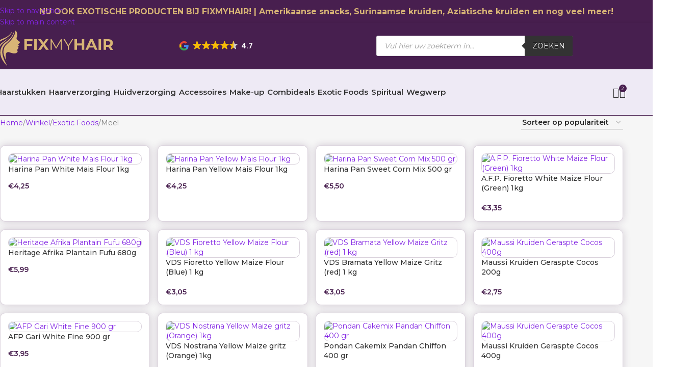

--- FILE ---
content_type: text/html; charset=UTF-8
request_url: https://www.fixmyhair.nl/productcategorie%C3%ABn/exotic-foods/meel/
body_size: 47121
content:
<!DOCTYPE html>
<html lang="nl-NL">
<head>
	<meta charset="UTF-8">
	<link rel="profile" href="https://gmpg.org/xfn/11">
	<link rel="pingback" href="https://www.fixmyhair.nl/xmlrpc.php">

	<meta name='robots' content='index, follow, max-image-preview:large, max-snippet:-1, max-video-preview:-1' />
	<style>img:is([sizes="auto" i], [sizes^="auto," i]) { contain-intrinsic-size: 3000px 1500px }</style>
	
<!-- Google Tag Manager for WordPress by gtm4wp.com -->
<script data-cfasync="false" data-pagespeed-no-defer>
	var gtm4wp_datalayer_name = "dataLayer";
	var dataLayer = dataLayer || [];
	const gtm4wp_use_sku_instead = false;
	const gtm4wp_currency = 'EUR';
	const gtm4wp_product_per_impression = 10;
	const gtm4wp_clear_ecommerce = false;
	const gtm4wp_datalayer_max_timeout = 2000;
</script>
<!-- End Google Tag Manager for WordPress by gtm4wp.com -->
	<!-- This site is optimized with the Yoast SEO Premium plugin v23.0 (Yoast SEO v26.5) - https://yoast.com/wordpress/plugins/seo/ -->
	<title>Meel | Fix My Hair</title>
	<link rel="canonical" href="https://www.fixmyhair.nl/productcategorieën/exotic-foods/meel/" />
	<link rel="next" href="https://www.fixmyhair.nl/productcategorieën/exotic-foods/meel/page/2/" />
	<meta property="og:locale" content="nl_NL" />
	<meta property="og:type" content="article" />
	<meta property="og:title" content="Meel Archieven" />
	<meta property="og:url" content="https://www.fixmyhair.nl/productcategorieën/exotic-foods/meel/" />
	<meta property="og:site_name" content="Fix My Hair" />
	<meta name="twitter:card" content="summary_large_image" />
	<script type="application/ld+json" class="yoast-schema-graph">{"@context":"https://schema.org","@graph":[{"@type":"CollectionPage","@id":"https://www.fixmyhair.nl/productcategorieën/exotic-foods/meel/","url":"https://www.fixmyhair.nl/productcategorieën/exotic-foods/meel/","name":"Meel | Fix My Hair","isPartOf":{"@id":"https://www.fixmyhair.nl/#website"},"primaryImageOfPage":{"@id":"https://www.fixmyhair.nl/productcategorieën/exotic-foods/meel/#primaryimage"},"image":{"@id":"https://www.fixmyhair.nl/productcategorieën/exotic-foods/meel/#primaryimage"},"thumbnailUrl":"https://www.fixmyhair.nl/wp-content/uploads/2024/01/pan-geel.webp","breadcrumb":{"@id":"https://www.fixmyhair.nl/productcategorieën/exotic-foods/meel/#breadcrumb"},"inLanguage":"nl-NL"},{"@type":"ImageObject","inLanguage":"nl-NL","@id":"https://www.fixmyhair.nl/productcategorieën/exotic-foods/meel/#primaryimage","url":"https://www.fixmyhair.nl/wp-content/uploads/2024/01/pan-geel.webp","contentUrl":"https://www.fixmyhair.nl/wp-content/uploads/2024/01/pan-geel.webp","width":540,"height":540,"caption":"Harina Pan White Mais Flour 1kg"},{"@type":"BreadcrumbList","@id":"https://www.fixmyhair.nl/productcategorieën/exotic-foods/meel/#breadcrumb","itemListElement":[{"@type":"ListItem","position":1,"name":"Home","item":"https://www.fixmyhair.nl/"},{"@type":"ListItem","position":2,"name":"Exotic Foods","item":"https://www.fixmyhair.nl/productcategorieën/exotic-foods/"},{"@type":"ListItem","position":3,"name":"Meel"}]},{"@type":"WebSite","@id":"https://www.fixmyhair.nl/#website","url":"https://www.fixmyhair.nl/","name":"Fix My Hair","description":"","publisher":{"@id":"https://www.fixmyhair.nl/#organization"},"potentialAction":[{"@type":"SearchAction","target":{"@type":"EntryPoint","urlTemplate":"https://www.fixmyhair.nl/?s={search_term_string}"},"query-input":{"@type":"PropertyValueSpecification","valueRequired":true,"valueName":"search_term_string"}}],"inLanguage":"nl-NL"},{"@type":"Organization","@id":"https://www.fixmyhair.nl/#organization","name":"Fix My Hair","url":"https://www.fixmyhair.nl/","logo":{"@type":"ImageObject","inLanguage":"nl-NL","@id":"https://www.fixmyhair.nl/#/schema/logo/image/","url":"https://www.fixmyhair.nl/wp-content/uploads/2019/05/Fmh-logo-small.png","contentUrl":"https://www.fixmyhair.nl/wp-content/uploads/2019/05/Fmh-logo-small.png","width":250,"height":76,"caption":"Fix My Hair"},"image":{"@id":"https://www.fixmyhair.nl/#/schema/logo/image/"},"sameAs":["https://www.facebook.com/FixMyHair.nl/","https://www.instagram.com/fixmyhair.nl/"]}]}</script>
	<!-- / Yoast SEO Premium plugin. -->


<link rel='dns-prefetch' href='//static.klaviyo.com' />
<link rel='dns-prefetch' href='//fonts.googleapis.com' />
<link rel="alternate" type="application/rss+xml" title="Fix My Hair &raquo; feed" href="https://www.fixmyhair.nl/feed/" />
<link rel="alternate" type="application/rss+xml" title="Fix My Hair &raquo; reacties feed" href="https://www.fixmyhair.nl/comments/feed/" />
<link rel="alternate" type="application/rss+xml" title="Fix My Hair &raquo; Meel Categorie feed" href="https://www.fixmyhair.nl/productcategorieën/exotic-foods/meel/feed/" />
<style>#footer,#comments{content-visibility:auto;contain-intrinsic-size:1px 1000px;}</style>
<link data-optimized="1" rel='stylesheet' id='wp-block-library-css' href='https://www.fixmyhair.nl/wp-content/litespeed/css/d7fb0ff1b94af377e9138870e18d3d60.css?ver=4d119' type='text/css' media='all' />
<style id='global-styles-inline-css' type='text/css'>
:root{--wp--preset--aspect-ratio--square: 1;--wp--preset--aspect-ratio--4-3: 4/3;--wp--preset--aspect-ratio--3-4: 3/4;--wp--preset--aspect-ratio--3-2: 3/2;--wp--preset--aspect-ratio--2-3: 2/3;--wp--preset--aspect-ratio--16-9: 16/9;--wp--preset--aspect-ratio--9-16: 9/16;--wp--preset--color--black: #000000;--wp--preset--color--cyan-bluish-gray: #abb8c3;--wp--preset--color--white: #ffffff;--wp--preset--color--pale-pink: #f78da7;--wp--preset--color--vivid-red: #cf2e2e;--wp--preset--color--luminous-vivid-orange: #ff6900;--wp--preset--color--luminous-vivid-amber: #fcb900;--wp--preset--color--light-green-cyan: #7bdcb5;--wp--preset--color--vivid-green-cyan: #00d084;--wp--preset--color--pale-cyan-blue: #8ed1fc;--wp--preset--color--vivid-cyan-blue: #0693e3;--wp--preset--color--vivid-purple: #9b51e0;--wp--preset--gradient--vivid-cyan-blue-to-vivid-purple: linear-gradient(135deg,rgba(6,147,227,1) 0%,rgb(155,81,224) 100%);--wp--preset--gradient--light-green-cyan-to-vivid-green-cyan: linear-gradient(135deg,rgb(122,220,180) 0%,rgb(0,208,130) 100%);--wp--preset--gradient--luminous-vivid-amber-to-luminous-vivid-orange: linear-gradient(135deg,rgba(252,185,0,1) 0%,rgba(255,105,0,1) 100%);--wp--preset--gradient--luminous-vivid-orange-to-vivid-red: linear-gradient(135deg,rgba(255,105,0,1) 0%,rgb(207,46,46) 100%);--wp--preset--gradient--very-light-gray-to-cyan-bluish-gray: linear-gradient(135deg,rgb(238,238,238) 0%,rgb(169,184,195) 100%);--wp--preset--gradient--cool-to-warm-spectrum: linear-gradient(135deg,rgb(74,234,220) 0%,rgb(151,120,209) 20%,rgb(207,42,186) 40%,rgb(238,44,130) 60%,rgb(251,105,98) 80%,rgb(254,248,76) 100%);--wp--preset--gradient--blush-light-purple: linear-gradient(135deg,rgb(255,206,236) 0%,rgb(152,150,240) 100%);--wp--preset--gradient--blush-bordeaux: linear-gradient(135deg,rgb(254,205,165) 0%,rgb(254,45,45) 50%,rgb(107,0,62) 100%);--wp--preset--gradient--luminous-dusk: linear-gradient(135deg,rgb(255,203,112) 0%,rgb(199,81,192) 50%,rgb(65,88,208) 100%);--wp--preset--gradient--pale-ocean: linear-gradient(135deg,rgb(255,245,203) 0%,rgb(182,227,212) 50%,rgb(51,167,181) 100%);--wp--preset--gradient--electric-grass: linear-gradient(135deg,rgb(202,248,128) 0%,rgb(113,206,126) 100%);--wp--preset--gradient--midnight: linear-gradient(135deg,rgb(2,3,129) 0%,rgb(40,116,252) 100%);--wp--preset--font-size--small: 13px;--wp--preset--font-size--medium: 20px;--wp--preset--font-size--large: 36px;--wp--preset--font-size--x-large: 42px;--wp--preset--spacing--20: 0.44rem;--wp--preset--spacing--30: 0.67rem;--wp--preset--spacing--40: 1rem;--wp--preset--spacing--50: 1.5rem;--wp--preset--spacing--60: 2.25rem;--wp--preset--spacing--70: 3.38rem;--wp--preset--spacing--80: 5.06rem;--wp--preset--shadow--natural: 6px 6px 9px rgba(0, 0, 0, 0.2);--wp--preset--shadow--deep: 12px 12px 50px rgba(0, 0, 0, 0.4);--wp--preset--shadow--sharp: 6px 6px 0px rgba(0, 0, 0, 0.2);--wp--preset--shadow--outlined: 6px 6px 0px -3px rgba(255, 255, 255, 1), 6px 6px rgba(0, 0, 0, 1);--wp--preset--shadow--crisp: 6px 6px 0px rgba(0, 0, 0, 1);}:where(body) { margin: 0; }.wp-site-blocks > .alignleft { float: left; margin-right: 2em; }.wp-site-blocks > .alignright { float: right; margin-left: 2em; }.wp-site-blocks > .aligncenter { justify-content: center; margin-left: auto; margin-right: auto; }:where(.is-layout-flex){gap: 0.5em;}:where(.is-layout-grid){gap: 0.5em;}.is-layout-flow > .alignleft{float: left;margin-inline-start: 0;margin-inline-end: 2em;}.is-layout-flow > .alignright{float: right;margin-inline-start: 2em;margin-inline-end: 0;}.is-layout-flow > .aligncenter{margin-left: auto !important;margin-right: auto !important;}.is-layout-constrained > .alignleft{float: left;margin-inline-start: 0;margin-inline-end: 2em;}.is-layout-constrained > .alignright{float: right;margin-inline-start: 2em;margin-inline-end: 0;}.is-layout-constrained > .aligncenter{margin-left: auto !important;margin-right: auto !important;}.is-layout-constrained > :where(:not(.alignleft):not(.alignright):not(.alignfull)){margin-left: auto !important;margin-right: auto !important;}body .is-layout-flex{display: flex;}.is-layout-flex{flex-wrap: wrap;align-items: center;}.is-layout-flex > :is(*, div){margin: 0;}body .is-layout-grid{display: grid;}.is-layout-grid > :is(*, div){margin: 0;}body{padding-top: 0px;padding-right: 0px;padding-bottom: 0px;padding-left: 0px;}a:where(:not(.wp-element-button)){text-decoration: none;}:root :where(.wp-element-button, .wp-block-button__link){background-color: #32373c;border-width: 0;color: #fff;font-family: inherit;font-size: inherit;line-height: inherit;padding: calc(0.667em + 2px) calc(1.333em + 2px);text-decoration: none;}.has-black-color{color: var(--wp--preset--color--black) !important;}.has-cyan-bluish-gray-color{color: var(--wp--preset--color--cyan-bluish-gray) !important;}.has-white-color{color: var(--wp--preset--color--white) !important;}.has-pale-pink-color{color: var(--wp--preset--color--pale-pink) !important;}.has-vivid-red-color{color: var(--wp--preset--color--vivid-red) !important;}.has-luminous-vivid-orange-color{color: var(--wp--preset--color--luminous-vivid-orange) !important;}.has-luminous-vivid-amber-color{color: var(--wp--preset--color--luminous-vivid-amber) !important;}.has-light-green-cyan-color{color: var(--wp--preset--color--light-green-cyan) !important;}.has-vivid-green-cyan-color{color: var(--wp--preset--color--vivid-green-cyan) !important;}.has-pale-cyan-blue-color{color: var(--wp--preset--color--pale-cyan-blue) !important;}.has-vivid-cyan-blue-color{color: var(--wp--preset--color--vivid-cyan-blue) !important;}.has-vivid-purple-color{color: var(--wp--preset--color--vivid-purple) !important;}.has-black-background-color{background-color: var(--wp--preset--color--black) !important;}.has-cyan-bluish-gray-background-color{background-color: var(--wp--preset--color--cyan-bluish-gray) !important;}.has-white-background-color{background-color: var(--wp--preset--color--white) !important;}.has-pale-pink-background-color{background-color: var(--wp--preset--color--pale-pink) !important;}.has-vivid-red-background-color{background-color: var(--wp--preset--color--vivid-red) !important;}.has-luminous-vivid-orange-background-color{background-color: var(--wp--preset--color--luminous-vivid-orange) !important;}.has-luminous-vivid-amber-background-color{background-color: var(--wp--preset--color--luminous-vivid-amber) !important;}.has-light-green-cyan-background-color{background-color: var(--wp--preset--color--light-green-cyan) !important;}.has-vivid-green-cyan-background-color{background-color: var(--wp--preset--color--vivid-green-cyan) !important;}.has-pale-cyan-blue-background-color{background-color: var(--wp--preset--color--pale-cyan-blue) !important;}.has-vivid-cyan-blue-background-color{background-color: var(--wp--preset--color--vivid-cyan-blue) !important;}.has-vivid-purple-background-color{background-color: var(--wp--preset--color--vivid-purple) !important;}.has-black-border-color{border-color: var(--wp--preset--color--black) !important;}.has-cyan-bluish-gray-border-color{border-color: var(--wp--preset--color--cyan-bluish-gray) !important;}.has-white-border-color{border-color: var(--wp--preset--color--white) !important;}.has-pale-pink-border-color{border-color: var(--wp--preset--color--pale-pink) !important;}.has-vivid-red-border-color{border-color: var(--wp--preset--color--vivid-red) !important;}.has-luminous-vivid-orange-border-color{border-color: var(--wp--preset--color--luminous-vivid-orange) !important;}.has-luminous-vivid-amber-border-color{border-color: var(--wp--preset--color--luminous-vivid-amber) !important;}.has-light-green-cyan-border-color{border-color: var(--wp--preset--color--light-green-cyan) !important;}.has-vivid-green-cyan-border-color{border-color: var(--wp--preset--color--vivid-green-cyan) !important;}.has-pale-cyan-blue-border-color{border-color: var(--wp--preset--color--pale-cyan-blue) !important;}.has-vivid-cyan-blue-border-color{border-color: var(--wp--preset--color--vivid-cyan-blue) !important;}.has-vivid-purple-border-color{border-color: var(--wp--preset--color--vivid-purple) !important;}.has-vivid-cyan-blue-to-vivid-purple-gradient-background{background: var(--wp--preset--gradient--vivid-cyan-blue-to-vivid-purple) !important;}.has-light-green-cyan-to-vivid-green-cyan-gradient-background{background: var(--wp--preset--gradient--light-green-cyan-to-vivid-green-cyan) !important;}.has-luminous-vivid-amber-to-luminous-vivid-orange-gradient-background{background: var(--wp--preset--gradient--luminous-vivid-amber-to-luminous-vivid-orange) !important;}.has-luminous-vivid-orange-to-vivid-red-gradient-background{background: var(--wp--preset--gradient--luminous-vivid-orange-to-vivid-red) !important;}.has-very-light-gray-to-cyan-bluish-gray-gradient-background{background: var(--wp--preset--gradient--very-light-gray-to-cyan-bluish-gray) !important;}.has-cool-to-warm-spectrum-gradient-background{background: var(--wp--preset--gradient--cool-to-warm-spectrum) !important;}.has-blush-light-purple-gradient-background{background: var(--wp--preset--gradient--blush-light-purple) !important;}.has-blush-bordeaux-gradient-background{background: var(--wp--preset--gradient--blush-bordeaux) !important;}.has-luminous-dusk-gradient-background{background: var(--wp--preset--gradient--luminous-dusk) !important;}.has-pale-ocean-gradient-background{background: var(--wp--preset--gradient--pale-ocean) !important;}.has-electric-grass-gradient-background{background: var(--wp--preset--gradient--electric-grass) !important;}.has-midnight-gradient-background{background: var(--wp--preset--gradient--midnight) !important;}.has-small-font-size{font-size: var(--wp--preset--font-size--small) !important;}.has-medium-font-size{font-size: var(--wp--preset--font-size--medium) !important;}.has-large-font-size{font-size: var(--wp--preset--font-size--large) !important;}.has-x-large-font-size{font-size: var(--wp--preset--font-size--x-large) !important;}
:where(.wp-block-post-template.is-layout-flex){gap: 1.25em;}:where(.wp-block-post-template.is-layout-grid){gap: 1.25em;}
:where(.wp-block-columns.is-layout-flex){gap: 2em;}:where(.wp-block-columns.is-layout-grid){gap: 2em;}
:root :where(.wp-block-pullquote){font-size: 1.5em;line-height: 1.6;}
</style>
<style id='age-gate-custom-inline-css' type='text/css'>
:root{--ag-background-color: rgba(0,0,0,1);--ag-background-image: url(https://www.fixmyhair.nl/wp-content/uploads/2019/05/pattern.jpg);--ag-background-image-position: center center;--ag-background-image-opacity: 1;--ag-form-background: rgba(255,255,255,1);--ag-text-color: #000000;--ag-blur: 5px;}
</style>
<link data-optimized="1" rel='stylesheet' id='age-gate-css' href='https://www.fixmyhair.nl/wp-content/litespeed/css/ea0c3351315c0ddaf1f7fa4ffac0b63a.css?ver=86e9f' type='text/css' media='all' />
<style id='age-gate-options-inline-css' type='text/css'>
:root{--ag-background-color: rgba(0,0,0,1);--ag-background-image: url(https://www.fixmyhair.nl/wp-content/uploads/2019/05/pattern.jpg);--ag-background-image-position: center center;--ag-background-image-opacity: 1;--ag-form-background: rgba(255,255,255,1);--ag-text-color: #000000;--ag-blur: 5px;}
</style>
<link data-optimized="1" rel='stylesheet' id='simple-banner-style-css' href='https://www.fixmyhair.nl/wp-content/litespeed/css/add2a714983ec5bdd271b2048ad87213.css?ver=2f967' type='text/css' media='all' />
<style id='woocommerce-inline-inline-css' type='text/css'>
.woocommerce form .form-row .required { visibility: visible; }
</style>
<link data-optimized="1" rel='stylesheet' id='dgwt-wcas-style-css' href='https://www.fixmyhair.nl/wp-content/litespeed/css/4a43a34bb5002f1867ab9f7d2afde8d7.css?ver=8bfd0' type='text/css' media='all' />
<link data-optimized="1" rel='stylesheet' id='mollie-applepaydirect-css' href='https://www.fixmyhair.nl/wp-content/litespeed/css/a3aca04dcf816d4da74d2b60d7aceb2c.css?ver=c2b02' type='text/css' media='screen' />
<link data-optimized="1" rel='stylesheet' id='disabled-source-and-content-protection-css-css' href='https://www.fixmyhair.nl/wp-content/litespeed/css/665d2dc108c7ea9ad30b1281dc8abee2.css?ver=fc51e' type='text/css' media='all' />
<link data-optimized="1" rel='stylesheet' id='woo_discount_pro_style-css' href='https://www.fixmyhair.nl/wp-content/litespeed/css/b19fd742485dd100fe4ee79e8f9aff62.css?ver=259f2' type='text/css' media='all' />
<link data-optimized="1" rel='stylesheet' id='js_composer_front-css' href='https://www.fixmyhair.nl/wp-content/litespeed/css/961a61751e0e49ef15ad966227a1bbb2.css?ver=a716b' type='text/css' media='all' />
<link data-optimized="1" rel='stylesheet' id='wd-style-base-css' href='https://www.fixmyhair.nl/wp-content/litespeed/css/045e9bcdcb2578f925fdd555adeffc85.css?ver=acec9' type='text/css' media='all' />
<link data-optimized="1" rel='stylesheet' id='wd-helpers-wpb-elem-css' href='https://www.fixmyhair.nl/wp-content/litespeed/css/4876ccf6b112a341a95fe87b0f79fb96.css?ver=0cb57' type='text/css' media='all' />
<link data-optimized="1" rel='stylesheet' id='wd-wpbakery-base-css' href='https://www.fixmyhair.nl/wp-content/litespeed/css/5d6028183f1ea9ebb0360dc543c1e106.css?ver=0923d' type='text/css' media='all' />
<link data-optimized="1" rel='stylesheet' id='wd-wpbakery-base-deprecated-css' href='https://www.fixmyhair.nl/wp-content/litespeed/css/5e540d60d07c287c0fab83c8737ff9ed.css?ver=c0583' type='text/css' media='all' />
<link data-optimized="1" rel='stylesheet' id='wd-woocommerce-base-css' href='https://www.fixmyhair.nl/wp-content/litespeed/css/63f295f8c2188368fa5a1ed19e24a305.css?ver=e89ce' type='text/css' media='all' />
<link data-optimized="1" rel='stylesheet' id='wd-mod-star-rating-css' href='https://www.fixmyhair.nl/wp-content/litespeed/css/12337806efd003830296c97abb5ff055.css?ver=fae98' type='text/css' media='all' />
<link data-optimized="1" rel='stylesheet' id='wd-woocommerce-block-notices-css' href='https://www.fixmyhair.nl/wp-content/litespeed/css/55bafcf9be073b822569a4e3bdbfcd58.css?ver=00ed4' type='text/css' media='all' />
<link data-optimized="1" rel='stylesheet' id='wd-woo-opt-free-progress-bar-css' href='https://www.fixmyhair.nl/wp-content/litespeed/css/c94302faf4868f86ee68b2fe3bab26cc.css?ver=0fd23' type='text/css' media='all' />
<link data-optimized="1" rel='stylesheet' id='wd-woo-mod-progress-bar-css' href='https://www.fixmyhair.nl/wp-content/litespeed/css/a9683671fe72a501158a909833c766c5.css?ver=7499a' type='text/css' media='all' />
<link data-optimized="1" rel='stylesheet' id='wd-widget-active-filters-css' href='https://www.fixmyhair.nl/wp-content/litespeed/css/f2bcd0249369a01aa1890eef0200a154.css?ver=8cd1e' type='text/css' media='all' />
<link data-optimized="1" rel='stylesheet' id='wd-woo-shop-predefined-css' href='https://www.fixmyhair.nl/wp-content/litespeed/css/c26374bcd0782b145caf80a1df9d71e9.css?ver=f164e' type='text/css' media='all' />
<link data-optimized="1" rel='stylesheet' id='wd-woo-shop-el-products-per-page-css' href='https://www.fixmyhair.nl/wp-content/litespeed/css/caa3049617ad47d51b61dc7c70a4e62f.css?ver=f4486' type='text/css' media='all' />
<link data-optimized="1" rel='stylesheet' id='wd-woo-shop-page-title-css' href='https://www.fixmyhair.nl/wp-content/litespeed/css/81eefad38fa24dd8158084fed8981692.css?ver=89f95' type='text/css' media='all' />
<link data-optimized="1" rel='stylesheet' id='wd-woo-mod-shop-loop-head-css' href='https://www.fixmyhair.nl/wp-content/litespeed/css/f2cd244186c32dacaa3dfeca899ae737.css?ver=4ac87' type='text/css' media='all' />
<link data-optimized="1" rel='stylesheet' id='wd-woo-shop-el-order-by-css' href='https://www.fixmyhair.nl/wp-content/litespeed/css/2ee28b4d2ee29343b650f0214e30dc43.css?ver=82002' type='text/css' media='all' />
<link data-optimized="1" rel='stylesheet' id='wd-wp-blocks-css' href='https://www.fixmyhair.nl/wp-content/litespeed/css/7b086f523e87ccd05851b2a0acf62845.css?ver=60a34' type='text/css' media='all' />
<link data-optimized="1" rel='stylesheet' id='wd-header-base-css' href='https://www.fixmyhair.nl/wp-content/litespeed/css/84ab901ebd9260f4593f78608529bf32.css?ver=3060b' type='text/css' media='all' />
<link data-optimized="1" rel='stylesheet' id='wd-mod-tools-css' href='https://www.fixmyhair.nl/wp-content/litespeed/css/1ce363be10aeb73ae2a320438a8ba2d4.css?ver=a46df' type='text/css' media='all' />
<link data-optimized="1" rel='stylesheet' id='wd-header-elements-base-css' href='https://www.fixmyhair.nl/wp-content/litespeed/css/8a743db21a0e5a3576b145838f16d04a.css?ver=7cb30' type='text/css' media='all' />
<link data-optimized="1" rel='stylesheet' id='wd-header-mobile-nav-dropdown-css' href='https://www.fixmyhair.nl/wp-content/litespeed/css/901291d2225b710490b7ea8e32e001e8.css?ver=d4fa1' type='text/css' media='all' />
<link data-optimized="1" rel='stylesheet' id='wd-woo-mod-quantity-css' href='https://www.fixmyhair.nl/wp-content/litespeed/css/17526abfb08b8f0aaf76e80e560fb983.css?ver=64bac' type='text/css' media='all' />
<link data-optimized="1" rel='stylesheet' id='wd-header-cart-css' href='https://www.fixmyhair.nl/wp-content/litespeed/css/4b1cf8d7fbf7f849be49443377a3962f.css?ver=639df' type='text/css' media='all' />
<link data-optimized="1" rel='stylesheet' id='wd-widget-shopping-cart-css' href='https://www.fixmyhair.nl/wp-content/litespeed/css/2f0a676d27630bd179937aa5aff062d9.css?ver=898c6' type='text/css' media='all' />
<link data-optimized="1" rel='stylesheet' id='wd-widget-product-list-css' href='https://www.fixmyhair.nl/wp-content/litespeed/css/49c5a962668d6f97658d61fd08756042.css?ver=fae49' type='text/css' media='all' />
<link data-optimized="1" rel='stylesheet' id='wd-header-my-account-dropdown-css' href='https://www.fixmyhair.nl/wp-content/litespeed/css/e8a2af1c2180f6ca2f44bd7bfaf51d1d.css?ver=c24ee' type='text/css' media='all' />
<link data-optimized="1" rel='stylesheet' id='wd-woo-mod-login-form-css' href='https://www.fixmyhair.nl/wp-content/litespeed/css/585a743552a7fc70a96a5aac8f27e381.css?ver=9c8d9' type='text/css' media='all' />
<link data-optimized="1" rel='stylesheet' id='wd-header-my-account-css' href='https://www.fixmyhair.nl/wp-content/litespeed/css/613a9ae877f1ed10a9f2b70342983f7f.css?ver=5af06' type='text/css' media='all' />
<link data-optimized="1" rel='stylesheet' id='wd-off-canvas-sidebar-css' href='https://www.fixmyhair.nl/wp-content/litespeed/css/33301e0cb3d2aa364328bc34fe9621b3.css?ver=866c6' type='text/css' media='all' />
<link data-optimized="1" rel='stylesheet' id='wd-widget-wd-layered-nav-css' href='https://www.fixmyhair.nl/wp-content/litespeed/css/d0ee996e445fdb6273112d7721eb90f3.css?ver=b8c19' type='text/css' media='all' />
<link data-optimized="1" rel='stylesheet' id='wd-woo-mod-swatches-base-css' href='https://www.fixmyhair.nl/wp-content/litespeed/css/e8a547032e96c8bfe9ec298731804d44.css?ver=b1789' type='text/css' media='all' />
<link data-optimized="1" rel='stylesheet' id='wd-woo-mod-swatches-filter-css' href='https://www.fixmyhair.nl/wp-content/litespeed/css/b00c39a76f17d887038a843a3927d0eb.css?ver=15aa8' type='text/css' media='all' />
<link data-optimized="1" rel='stylesheet' id='wd-widget-layered-nav-stock-status-css' href='https://www.fixmyhair.nl/wp-content/litespeed/css/4a0d25ef02e005e638bab0ae4303414c.css?ver=ee4af' type='text/css' media='all' />
<link data-optimized="1" rel='stylesheet' id='wd-widget-slider-price-filter-css' href='https://www.fixmyhair.nl/wp-content/litespeed/css/a83759d3c36f5b820d72bb11afbac7fc.css?ver=d9a82' type='text/css' media='all' />
<link data-optimized="1" rel='stylesheet' id='wd-widget-product-cat-css' href='https://www.fixmyhair.nl/wp-content/litespeed/css/cff1681ce38bee4f4951b5556d9dafa6.css?ver=6910f' type='text/css' media='all' />
<link data-optimized="1" rel='stylesheet' id='wd-woo-mod-swatches-style-1-css' href='https://www.fixmyhair.nl/wp-content/litespeed/css/761a452c716f3a8075fa4f83a7a1bf75.css?ver=2c771' type='text/css' media='all' />
<link data-optimized="1" rel='stylesheet' id='wd-select2-css' href='https://www.fixmyhair.nl/wp-content/litespeed/css/d9b87eb2710b9a7112e07e60d78b2db2.css?ver=323ea' type='text/css' media='all' />
<link data-optimized="1" rel='stylesheet' id='wd-shop-filter-area-css' href='https://www.fixmyhair.nl/wp-content/litespeed/css/5f2d4ac6e4c2ce6e8c18f667e63578b8.css?ver=fab72' type='text/css' media='all' />
<link data-optimized="1" rel='stylesheet' id='wd-bordered-product-css' href='https://www.fixmyhair.nl/wp-content/litespeed/css/d18dd69f7f5c7099121337b74fe01b82.css?ver=021ae' type='text/css' media='all' />
<link data-optimized="1" rel='stylesheet' id='wd-product-loop-css' href='https://www.fixmyhair.nl/wp-content/litespeed/css/5b8d2968921056cadf0301b745a3234a.css?ver=878ac' type='text/css' media='all' />
<link data-optimized="1" rel='stylesheet' id='wd-product-loop-alt-css' href='https://www.fixmyhair.nl/wp-content/litespeed/css/b3be225091630ca0aa9d4ff0c748ab0b.css?ver=7ee06' type='text/css' media='all' />
<link data-optimized="1" rel='stylesheet' id='wd-categories-loop-default-css' href='https://www.fixmyhair.nl/wp-content/litespeed/css/1bb1c83686f841ca6ffed06695067e17.css?ver=0831e' type='text/css' media='all' />
<link data-optimized="1" rel='stylesheet' id='wd-woo-categories-loop-css' href='https://www.fixmyhair.nl/wp-content/litespeed/css/8411ae54c7d191f49b11966726b465ea.css?ver=228f4' type='text/css' media='all' />
<link data-optimized="1" rel='stylesheet' id='wd-categories-loop-css' href='https://www.fixmyhair.nl/wp-content/litespeed/css/3271903f3e8fb3089150b2c6b6eabab7.css?ver=10acb' type='text/css' media='all' />
<link data-optimized="1" rel='stylesheet' id='wd-sticky-loader-css' href='https://www.fixmyhair.nl/wp-content/litespeed/css/e7a68b5c6033402edd5efef9dc396c28.css?ver=df6e7' type='text/css' media='all' />
<link data-optimized="1" rel='stylesheet' id='wd-add-to-cart-popup-css' href='https://www.fixmyhair.nl/wp-content/litespeed/css/7a357f047aa548568ad5261ea0ff9bc5.css?ver=f143e' type='text/css' media='all' />
<link data-optimized="1" rel='stylesheet' id='wd-mfp-popup-css' href='https://www.fixmyhair.nl/wp-content/litespeed/css/d74facc23075fef57668469be054290d.css?ver=b7ffb' type='text/css' media='all' />
<link data-optimized="1" rel='stylesheet' id='wd-mod-animations-transform-css' href='https://www.fixmyhair.nl/wp-content/litespeed/css/aa44d392471d8be0cc50ca6001717b66.css?ver=fc4c2' type='text/css' media='all' />
<link data-optimized="1" rel='stylesheet' id='wd-mod-transform-css' href='https://www.fixmyhair.nl/wp-content/litespeed/css/be4976d0dd015e922ad7dcfd7b61ad01.css?ver=f2ed5' type='text/css' media='all' />
<link data-optimized="1" rel='stylesheet' id='wd-woo-mod-product-labels-css' href='https://www.fixmyhair.nl/wp-content/litespeed/css/ea8a5c6e8c2fe8e881bcef15f11fc1b3.css?ver=c3327' type='text/css' media='all' />
<link data-optimized="1" rel='stylesheet' id='wd-woo-mod-product-labels-rect-css' href='https://www.fixmyhair.nl/wp-content/litespeed/css/9248af54d7602af81e2052f2d7a2fd38.css?ver=8e977' type='text/css' media='all' />
<link data-optimized="1" rel='stylesheet' id='wd-load-more-button-css' href='https://www.fixmyhair.nl/wp-content/litespeed/css/a48ced9c8941751299b8e16fd1c3ccec.css?ver=02352' type='text/css' media='all' />
<link data-optimized="1" rel='stylesheet' id='wd-footer-base-css' href='https://www.fixmyhair.nl/wp-content/litespeed/css/7af61368c6176f2e886d5c9da9a9ddf0.css?ver=02727' type='text/css' media='all' />
<link data-optimized="1" rel='stylesheet' id='wd-social-icons-css' href='https://www.fixmyhair.nl/wp-content/litespeed/css/2c516ccdc3744d9148bbe97932acdf96.css?ver=c6c64' type='text/css' media='all' />
<link data-optimized="1" rel='stylesheet' id='wd-shop-off-canvas-sidebar-css' href='https://www.fixmyhair.nl/wp-content/litespeed/css/84cd4a2c690e5435d0be45de84f7bcde.css?ver=85797' type='text/css' media='all' />
<link data-optimized="1" rel='stylesheet' id='wd-mod-sticky-sidebar-opener-css' href='https://www.fixmyhair.nl/wp-content/litespeed/css/bee7e8256667bc59263c10d8992e83a8.css?ver=59f77' type='text/css' media='all' />
<link rel='stylesheet' id='xts-google-fonts-css' href='https://fonts.googleapis.com/css?family=Montserrat%3A400%2C600%2C700%2C500&#038;display=swap&#038;ver=8.3.7' type='text/css' media='all' />
<script type="text/javascript" src="https://www.fixmyhair.nl/wp-includes/js/jquery/jquery.min.js?ver=3.7.1" id="jquery-core-js"></script>
<script type="text/javascript" src="https://www.fixmyhair.nl/wp-includes/js/jquery/jquery-migrate.min.js?ver=3.4.1" id="jquery-migrate-js"></script>
<script type="text/javascript" id="simple-banner-script-js-before">
/* <![CDATA[ */
const simpleBannerScriptParams = {"pro_version_enabled":"","debug_mode":false,"id":212520,"version":"3.1.3","banner_params":[{"hide_simple_banner":"no","simple_banner_prepend_element":"body","simple_banner_position":"static","header_margin":"","header_padding":"","wp_body_open_enabled":"on","wp_body_open":true,"simple_banner_z_index":"","simple_banner_text":"<a href=\"https:\/\/www.fixmyhair.nl\/productcategorie%C3%ABn\/exotic-foods\/\">NU OOK EXOTISCHE PRODUCTEN BIJ FIXMYHAIR! | Amerikaanse snacks, Surinaamse kruiden, Aziatische kruiden en nog veel meer!<\/a>","disabled_on_current_page":false,"disabled_pages_array":[],"is_current_page_a_post":false,"disabled_on_posts":"","simple_banner_disabled_page_paths":"","simple_banner_font_size":"16px","simple_banner_color":"#481f4f","simple_banner_text_color":"#D8B576","simple_banner_link_color":"#D8B576","simple_banner_close_color":"","simple_banner_custom_css":"","simple_banner_scrolling_custom_css":"","simple_banner_text_custom_css":"","simple_banner_button_css":"","site_custom_css":"","keep_site_custom_css":"","site_custom_js":"","keep_site_custom_js":"","close_button_enabled":"","close_button_expiration":"","close_button_cookie_set":false,"current_date":{"date":"2026-01-15 12:37:05.658587","timezone_type":3,"timezone":"UTC"},"start_date":{"date":"2026-01-15 12:37:05.658590","timezone_type":3,"timezone":"UTC"},"end_date":{"date":"2026-01-15 12:37:05.658592","timezone_type":3,"timezone":"UTC"},"simple_banner_start_after_date":"","simple_banner_remove_after_date":"","simple_banner_insert_inside_element":""}]}
/* ]]> */
</script>
<script type="text/javascript" src="https://www.fixmyhair.nl/wp-content/plugins/simple-banner/simple-banner.js?ver=3.1.3" id="simple-banner-script-js"></script>
<script type="text/javascript" id="tp-js-js-extra">
/* <![CDATA[ */
var trustpilot_settings = {"key":"uymQNIbryCxgR3yN","TrustpilotScriptUrl":"https:\/\/invitejs.trustpilot.com\/tp.min.js","IntegrationAppUrl":"\/\/ecommscript-integrationapp.trustpilot.com","PreviewScriptUrl":"\/\/ecommplugins-scripts.trustpilot.com\/v2.1\/js\/preview.min.js","PreviewCssUrl":"\/\/ecommplugins-scripts.trustpilot.com\/v2.1\/css\/preview.min.css","PreviewWPCssUrl":"\/\/ecommplugins-scripts.trustpilot.com\/v2.1\/css\/preview_wp.css","WidgetScriptUrl":"\/\/widget.trustpilot.com\/bootstrap\/v5\/tp.widget.bootstrap.min.js"};
/* ]]> */
</script>
<script type="text/javascript" src="https://www.fixmyhair.nl/wp-content/plugins/trustpilot-reviews/review/assets/js/headerScript.min.js?ver=1.0&#039; async=&#039;async" id="tp-js-js"></script>
<script type="text/javascript" src="https://www.fixmyhair.nl/wp-content/plugins/woocommerce/assets/js/jquery-blockui/jquery.blockUI.min.js?ver=2.7.0-wc.10.4.2" id="wc-jquery-blockui-js" data-wp-strategy="defer"></script>
<script type="text/javascript" id="wc-add-to-cart-js-extra">
/* <![CDATA[ */
var wc_add_to_cart_params = {"ajax_url":"\/wp-admin\/admin-ajax.php","wc_ajax_url":"\/?wc-ajax=%%endpoint%%","i18n_view_cart":"Bekijk winkelwagen","cart_url":"https:\/\/www.fixmyhair.nl\/winkelmand\/","is_cart":"","cart_redirect_after_add":"no"};
/* ]]> */
</script>
<script type="text/javascript" src="https://www.fixmyhair.nl/wp-content/plugins/woocommerce/assets/js/frontend/add-to-cart.min.js?ver=10.4.2" id="wc-add-to-cart-js" data-wp-strategy="defer"></script>
<script type="text/javascript" src="https://www.fixmyhair.nl/wp-content/plugins/woocommerce/assets/js/js-cookie/js.cookie.min.js?ver=2.1.4-wc.10.4.2" id="wc-js-cookie-js" defer="defer" data-wp-strategy="defer"></script>
<script type="text/javascript" id="woocommerce-js-extra">
/* <![CDATA[ */
var woocommerce_params = {"ajax_url":"\/wp-admin\/admin-ajax.php","wc_ajax_url":"\/?wc-ajax=%%endpoint%%","i18n_password_show":"Wachtwoord weergeven","i18n_password_hide":"Wachtwoord verbergen"};
/* ]]> */
</script>
<script type="text/javascript" src="https://www.fixmyhair.nl/wp-content/plugins/woocommerce/assets/js/frontend/woocommerce.min.js?ver=10.4.2" id="woocommerce-js" defer="defer" data-wp-strategy="defer"></script>
<script type="text/javascript" src="https://www.fixmyhair.nl/wp-content/plugins/js_composer/assets/js/vendors/woocommerce-add-to-cart.js?ver=8.7.2" id="vc_woocommerce-add-to-cart-js-js"></script>
<script type="text/javascript" src="https://www.fixmyhair.nl/wp-content/themes/woodmart/js/libs/device.min.js?ver=8.3.7" id="wd-device-library-js"></script>
<script type="text/javascript" src="https://www.fixmyhair.nl/wp-content/themes/woodmart/js/scripts/global/scrollBar.min.js?ver=8.3.7" id="wd-scrollbar-js"></script>
<script type="text/javascript" id="wc-settings-dep-in-header-js-after">
/* <![CDATA[ */
console.warn( "Scripts that have a dependency on [wc-settings, wc-blocks-checkout] must be loaded in the footer, klaviyo-klaviyo-checkout-block-editor-script was registered to load in the header, but has been switched to load in the footer instead. See https://github.com/woocommerce/woocommerce-gutenberg-products-block/pull/5059" );
console.warn( "Scripts that have a dependency on [wc-settings, wc-blocks-checkout] must be loaded in the footer, klaviyo-klaviyo-checkout-block-view-script was registered to load in the header, but has been switched to load in the footer instead. See https://github.com/woocommerce/woocommerce-gutenberg-products-block/pull/5059" );
/* ]]> */
</script>
<script></script><link rel="https://api.w.org/" href="https://www.fixmyhair.nl/wp-json/" /><link rel="alternate" title="JSON" type="application/json" href="https://www.fixmyhair.nl/wp-json/wp/v2/product_cat/839" /><link rel="EditURI" type="application/rsd+xml" title="RSD" href="https://www.fixmyhair.nl/xmlrpc.php?rsd" />
<meta name="generator" content="WordPress 6.8.3" />
<meta name="generator" content="WooCommerce 10.4.2" />
<style>
		.notifyjs-bootstrap-base {
			background-color: #471f4f !important;
			border-color: #471f4f!important;
			color: #d8b576!important;
		}
		</style><style></style><!-- Google Tag Manager -->
<script>(function(w,d,s,l,i){w[l]=w[l]||[];w[l].push({'gtm.start':
new Date().getTime(),event:'gtm.js'});var f=d.getElementsByTagName(s)[0],
j=d.createElement(s),dl=l!='dataLayer'?'&l='+l:'';j.async=true;j.src=
'https://www.googletagmanager.com/gtm.js?id='+i+dl;f.parentNode.insertBefore(j,f);
})(window,document,'script','dataLayer','GTM-KSMSVJZ');</script>
<!-- End Google Tag Manager -->

<!-- TrustBox script -->
<script type="text/javascript" src="//widget.trustpilot.com/bootstrap/v5/tp.widget.bootstrap.min.js" async></script>
<!-- End TrustBox script -->

<meta name="p:domain_verify" content="c2306722b92fed58a63119d41bae2898"/>		<script type="text/javascript">
				(function(c,l,a,r,i,t,y){
					c[a]=c[a]||function(){(c[a].q=c[a].q||[]).push(arguments)};t=l.createElement(r);t.async=1;
					t.src="https://www.clarity.ms/tag/"+i+"?ref=wordpress";y=l.getElementsByTagName(r)[0];y.parentNode.insertBefore(t,y);
				})(window, document, "clarity", "script", "n449nd45wt");
		</script>
		<meta name="generator" content="Redux 4.5.9" /><style id="simple-banner-position" type="text/css">.simple-banner{position:static;}</style><style id="simple-banner-font-size" type="text/css">.simple-banner .simple-banner-text{font-size:16px;}</style><style id="simple-banner-background-color" type="text/css">.simple-banner{background:#481f4f;}</style><style id="simple-banner-text-color" type="text/css">.simple-banner .simple-banner-text{color:#D8B576;}</style><style id="simple-banner-link-color" type="text/css">.simple-banner .simple-banner-text a{color:#D8B576;}</style><style id="simple-banner-z-index" type="text/css">.simple-banner{z-index: 99999;}</style><style id="simple-banner-site-custom-css-dummy" type="text/css"></style><script id="simple-banner-site-custom-js-dummy" type="text/javascript"></script><meta name="ti-site-data" content="eyJyIjoiMTo5ITc6NjghMzA6MjkwIiwibyI6Imh0dHBzOlwvXC93d3cuZml4bXloYWlyLm5sXC93cC1hZG1pblwvYWRtaW4tYWpheC5waHA/YWN0aW9uPXRpX29ubGluZV91c2Vyc19nb29nbGUmYW1wO3A9JTJGcHJvZHVjdGNhdGVnb3JpZSUyNUMzJTI1QUJuJTJGZXhvdGljLWZvb2RzJTJGbWVlbCUyRiZhbXA7X3dwbm9uY2U9OWMwYTJhYTdkNyJ9" />
<!-- Google Tag Manager for WordPress by gtm4wp.com -->
<!-- GTM Container placement set to off -->
<script data-cfasync="false" data-pagespeed-no-defer>
	var dataLayer_content = {"pagePostType":"product","pagePostType2":"tax-product","pageCategory":[],"customerTotalOrders":0,"customerTotalOrderValue":0,"customerFirstName":"","customerLastName":"","customerBillingFirstName":"","customerBillingLastName":"","customerBillingCompany":"","customerBillingAddress1":"","customerBillingAddress2":"","customerBillingCity":"","customerBillingState":"","customerBillingPostcode":"","customerBillingCountry":"","customerBillingEmail":"","customerBillingEmailHash":"","customerBillingPhone":"","customerShippingFirstName":"","customerShippingLastName":"","customerShippingCompany":"","customerShippingAddress1":"","customerShippingAddress2":"","customerShippingCity":"","customerShippingState":"","customerShippingPostcode":"","customerShippingCountry":"","cartContent":{"totals":{"applied_coupons":[],"discount_total":0,"subtotal":19.75,"total":19.75},"items":[{"item_id":189980,"item_name":"Cherish Spiral French Curl 22''","sku":189980,"price":11.95,"stocklevel":181,"stockstatus":"instock","google_business_vertical":"retail","item_group_id":177752,"item_category":"Haarstukken","id":189980,"item_variant":"tcopper","quantity":2}]}};
	dataLayer.push( dataLayer_content );
</script>
<script data-cfasync="false" data-pagespeed-no-defer>
	console.warn && console.warn("[GTM4WP] Google Tag Manager container code placement set to OFF !!!");
	console.warn && console.warn("[GTM4WP] Data layer codes are active but GTM container must be loaded using custom coding !!!");
</script>
<!-- End Google Tag Manager for WordPress by gtm4wp.com -->		<style>
			.dgwt-wcas-ico-magnifier,.dgwt-wcas-ico-magnifier-handler{max-width:20px}.dgwt-wcas-search-wrapp{max-width:400px}.dgwt-wcas-search-icon{color:#fff}.dgwt-wcas-search-icon path{fill:#fff}		</style>
							<meta name="viewport" content="width=device-width, initial-scale=1.0, maximum-scale=1.0, user-scalable=no">
										<noscript><style>.woocommerce-product-gallery{ opacity: 1 !important; }</style></noscript>
	<meta name="generator" content="Powered by WPBakery Page Builder - drag and drop page builder for WordPress."/>
<link rel="icon" href="https://www.fixmyhair.nl/wp-content/uploads/2019/12/favcon-retina-64x64.png" sizes="32x32" />
<link rel="icon" href="https://www.fixmyhair.nl/wp-content/uploads/2019/12/favcon-retina.png" sizes="192x192" />
<link rel="apple-touch-icon" href="https://www.fixmyhair.nl/wp-content/uploads/2019/12/favcon-retina.png" />
<meta name="msapplication-TileImage" content="https://www.fixmyhair.nl/wp-content/uploads/2019/12/favcon-retina.png" />
		<style type="text/css" id="wp-custom-css">
			p.woocommerce-store-notice.demo_store {
    background-color: white;
    color:#FFFFFF;
}
a.woocommerce-store-notice__dismiss-link {
    color:black !important;
}

body.single-product .variations_form [class*="wd-swatches"].wd-size-large{--wd-swatch-size: 70px!important;}

body.single-product .variations_form .wd-swatch{
	margin-bottom:10px;
}
body.single-product .variations_form .wd-swatch:hover{
	transform: scale(1.3);
}
.wd-reset-var{
	padding-top:10px;
}

----------------------------
/* Product Variation Length Option*/ 

element.style {
}
table.variations select {
    max-width: 260px;
		font-size: large;
}
table.variations .label>* {
    display: inline-block;
    vertical-align: middle;
    line-height: var(--wd-text-line-height);
		font-size:large
}
-----------------------------
		</style>
		<style>
		
		</style><noscript><style> .wpb_animate_when_almost_visible { opacity: 1; }</style></noscript>			<style id="wd-style-header_554535-css" data-type="wd-style-header_554535">
				:root{
	--wd-top-bar-h: .00001px;
	--wd-top-bar-sm-h: 40px;
	--wd-top-bar-sticky-h: .00001px;
	--wd-top-bar-brd-w: .00001px;

	--wd-header-general-h: 90px;
	--wd-header-general-sm-h: 70px;
	--wd-header-general-sticky-h: 90px;
	--wd-header-general-brd-w: .00001px;

	--wd-header-bottom-h: 90px;
	--wd-header-bottom-sm-h: .00001px;
	--wd-header-bottom-sticky-h: 90px;
	--wd-header-bottom-brd-w: .00001px;

	--wd-header-clone-h: .00001px;

	--wd-header-brd-w: calc(var(--wd-top-bar-brd-w) + var(--wd-header-general-brd-w) + var(--wd-header-bottom-brd-w));
	--wd-header-h: calc(var(--wd-top-bar-h) + var(--wd-header-general-h) + var(--wd-header-bottom-h) + var(--wd-header-brd-w));
	--wd-header-sticky-h: calc(var(--wd-top-bar-sticky-h) + var(--wd-header-general-sticky-h) + var(--wd-header-bottom-sticky-h) + var(--wd-header-clone-h) + var(--wd-header-brd-w));
	--wd-header-sm-h: calc(var(--wd-top-bar-sm-h) + var(--wd-header-general-sm-h) + var(--wd-header-bottom-sm-h) + var(--wd-header-brd-w));
}


.whb-sticked .whb-general-header .wd-dropdown:not(.sub-sub-menu) {
	margin-top: 24px;
}

.whb-sticked .whb-general-header .wd-dropdown:not(.sub-sub-menu):after {
	height: 35px;
}

:root:has(.whb-top-bar.whb-border-boxed) {
	--wd-top-bar-brd-w: .00001px;
}

@media (max-width: 1024px) {
:root:has(.whb-top-bar.whb-hidden-mobile) {
	--wd-top-bar-brd-w: .00001px;
}
}



.whb-header-bottom .wd-dropdown {
	margin-top: 24px;
}

.whb-header-bottom .wd-dropdown:after {
	height: 35px;
}

.whb-sticked .whb-header-bottom .wd-dropdown:not(.sub-sub-menu) {
	margin-top: 24px;
}

.whb-sticked .whb-header-bottom .wd-dropdown:not(.sub-sub-menu):after {
	height: 35px;
}


		
.whb-top-bar {
	background-color: rgba(71, 31, 79, 0.08);border-color: rgba(216, 181, 118, 1);border-bottom-width: 1px;border-bottom-style: solid;
}

.whb-general-header {
	background-color: rgba(71, 31, 79, 1);
}

.whb-header-bottom {
	background-color: rgba(238, 234, 245, 1);
}
			</style>
						<style id="wd-style-theme_settings_default-css" data-type="wd-style-theme_settings_default">
				@font-face {
	font-weight: normal;
	font-style: normal;
	font-family: "woodmart-font";
	src: url("//www.fixmyhair.nl/wp-content/themes/woodmart/fonts/woodmart-font-1-400.woff2?v=8.3.7") format("woff2");
}

@font-face {
	font-family: "star";
	font-weight: 400;
	font-style: normal;
	src: url("//www.fixmyhair.nl/wp-content/plugins/woocommerce/assets/fonts/star.eot?#iefix") format("embedded-opentype"), url("//www.fixmyhair.nl/wp-content/plugins/woocommerce/assets/fonts/star.woff") format("woff"), url("//www.fixmyhair.nl/wp-content/plugins/woocommerce/assets/fonts/star.ttf") format("truetype"), url("//www.fixmyhair.nl/wp-content/plugins/woocommerce/assets/fonts/star.svg#star") format("svg");
}

@font-face {
	font-family: "WooCommerce";
	font-weight: 400;
	font-style: normal;
	src: url("//www.fixmyhair.nl/wp-content/plugins/woocommerce/assets/fonts/WooCommerce.eot?#iefix") format("embedded-opentype"), url("//www.fixmyhair.nl/wp-content/plugins/woocommerce/assets/fonts/WooCommerce.woff") format("woff"), url("//www.fixmyhair.nl/wp-content/plugins/woocommerce/assets/fonts/WooCommerce.ttf") format("truetype"), url("//www.fixmyhair.nl/wp-content/plugins/woocommerce/assets/fonts/WooCommerce.svg#WooCommerce") format("svg");
}

:root {
	--wd-text-font: "Montserrat", Arial, Helvetica, sans-serif;
	--wd-text-font-weight: 400;
	--wd-text-color: #777777;
	--wd-text-font-size: 14px;
	--wd-title-font: "Montserrat", Arial, Helvetica, sans-serif;
	--wd-title-font-weight: 700;
	--wd-title-color: #242424;
	--wd-entities-title-font: "Montserrat", Arial, Helvetica, sans-serif;
	--wd-entities-title-font-weight: 500;
	--wd-entities-title-color: #333333;
	--wd-entities-title-color-hover: rgb(51 51 51 / 65%);
	--wd-alternative-font: "Montserrat", Arial, Helvetica, sans-serif;
	--wd-widget-title-font: "Montserrat", Arial, Helvetica, sans-serif;
	--wd-widget-title-font-weight: 600;
	--wd-widget-title-transform: uppercase;
	--wd-widget-title-color: #333;
	--wd-widget-title-font-size: 15px;
	--wd-header-el-font: "Montserrat", Arial, Helvetica, sans-serif;
	--wd-header-el-font-weight: 600;
	--wd-header-el-transform: uppercase;
	--wd-header-el-font-size: 15px;
	--wd-otl-style: dotted;
	--wd-otl-width: 2px;
	--wd-primary-color: #481f4f;
	--wd-alternative-color: #D8B576;
	--btn-default-bgcolor: #481f4f;
	--btn-default-bgcolor-hover: #d8b576;
	--btn-accented-bgcolor: #481f4f;
	--btn-accented-bgcolor-hover: #d8b576;
	--wd-form-brd-width: 2px;
	--notices-success-bg: #459647;
	--notices-success-color: #fff;
	--notices-warning-bg: #E0B252;
	--notices-warning-color: #fff;
	--wd-link-color: rgb(130,36,227);
	--wd-link-color-hover: rgb(0,0,0);
	--wd-sticky-btn-height: 95px;
}
.wd-age-verify-wrap {
	--wd-popup-width: 500px;
}
.wd-popup.wd-promo-popup {
	background-color: #111111;
	background-image: none;
	background-repeat: no-repeat;
	background-size: contain;
	background-position: left center;
}
.wd-promo-popup-wrap {
	--wd-popup-width: 1000px;
}
:is(.woodmart-woocommerce-layered-nav, .wd-product-category-filter) .wd-scroll-content {
	max-height: 280px;
}
.wd-page-title .wd-page-title-bg img {
	object-fit: cover;
	object-position: center center;
}
html .product-image-summary-wrap .product_title, html .wd-single-title .product_title {
	font-family: "Montserrat", Arial, Helvetica, sans-serif;
	font-weight: 700;
	font-size: 20px;
}
html .product-image-summary-wrap .variations_form .woocommerce-variation-price .price > .amount, html .product-image-summary-wrap .variations_form .woocommerce-variation-price .price > ins .amount, html .wd-single-add-cart .variations_form .woocommerce-variation-price .price > .amount, html .wd-single-add-cart .variations_form .woocommerce-variation-price .price > ins .amount {
	font-family: "Montserrat", Arial, Helvetica, sans-serif;
	font-weight: 700;
	font-size: 24px;
}
.page .wd-page-content {
	background-color: rgb(246,246,246);
	background-image: none;
}
.woodmart-archive-shop:not(.single-product) .wd-page-content {
	background-color: rgb(246,246,246);
	background-image: none;
}
.single-product .wd-page-content {
	background-color: rgb(246,246,246);
	background-image: none;
	background-repeat: repeat-y;
	background-size: inherit;
	background-position: center top;
}
.mfp-wrap.wd-popup-quick-view-wrap {
	--wd-popup-width: 920px;
}

@media (max-width: 1024px) {
	:root {
		--wd-sticky-btn-height: 95px;
	}

}

@media (max-width: 768.98px) {
	:root {
		--wd-sticky-btn-height: 42px;
	}

}
:root{
--wd-container-w: 1222px;
--wd-form-brd-radius: 0px;
--btn-default-color: #fff;
--btn-default-color-hover: #333;
--btn-accented-color: #fff;
--btn-accented-color-hover: #333;
--btn-default-brd-radius: 0px;
--btn-default-box-shadow: none;
--btn-default-box-shadow-hover: none;
--btn-default-box-shadow-active: none;
--btn-default-bottom: 0px;
--btn-accented-brd-radius: 0px;
--btn-accented-box-shadow: none;
--btn-accented-box-shadow-hover: none;
--btn-accented-box-shadow-active: none;
--btn-accented-bottom: 0px;
--wd-brd-radius: 0px;
}

@media (min-width: 1222px) {
[data-vc-full-width]:not([data-vc-stretch-content]),
:is(.vc_section, .vc_row).wd-section-stretch {
padding-left: calc((100vw - 1222px - var(--wd-sticky-nav-w) - var(--wd-scroll-w)) / 2);
padding-right: calc((100vw - 1222px - var(--wd-sticky-nav-w) - var(--wd-scroll-w)) / 2);
}
}


.wd-page-title {
background-color: #0a0a0a;
}

/* Added by Partners Online */
body .wd-prefooter {
	padding-bottom: 0px;
}
.home.page-template-default .wd-content-layout {
	padding-block: 0px;
}
.wd-product-header {
	min-height: 33px;
	flex-direction: column;
	padding-bottom: 0!important;
}
.products .wd-product.wd-hover-alt :is(.wd-product-header,.wrap-price) {
	align-items: flex-start;
	/*padding-left: 15px;
	padding-right: 12px;*/
	padding-bottom: 15px;
}
.products .wd-product.wd-hover-alt:hover {
	background-color: rgba(238,234,245,1);
}
.wd-loop-footer .wd-load-more {
	border: none !important;
	width: 100%;
}
.wd-loop-footer .wd-load-more:not(:hover) {
	background-color: #471f4f !important;
	color: #fff;
}
.wd-loop-footer .wd-load-more:hover {
    background-color: #d8b576 !important;
    color: #333;
}
.dgwt-wcas-search-icon {
	margin-top: 10px;
}
.gt_selector.notranslate option {
	color: #242424;
}
:is(.widget,.wd-widget,div[class^=vc_wp]) {
	border: 1px solid rgba(71, 31, 79, .2);
	border-radius: 10px;
	box-shadow: 0 0 15px rgba(72, 31, 79, .2);
	padding: 20px;
	background-color: #fff;
}
.products-bordered-grid.elements-grid {
	gap: 15px!important;
	border-inline-start: unset!important;
}
.products-bordered-grid.elements-grid>.wd-col {
	border: 1px solid rgba(71, 31, 79, .2);
	border-radius: 10px!important;
	box-shadow: 0 0 15px rgba(72, 31, 79, .2);
	background-color: #fff;
}
.categories-accordion-on .widget_product_categories .product-categories:has(.cat-item ul) {
	padding-inline-end: unset!important;
}
.widget:last-child {
	padding-bottom: 20px!important;
}
[class*=wd-swatches].wd-text-style-1.wd-swatches-grid {
	width: 100%;
}
.product-element-top {
	border-radius: 10px!important;
	border: 1px solid rgba(71,31,79,.2)!important;
}
.home .wd-product {
	border: 1px solid rgba(71, 31, 79, .2);
	border-radius: 10px !important;
	box-shadow: 0 0 15px rgba(72, 31, 79, .2);
	background-color: #fff;
	padding: calc(var(--wd-gap) / 2);
}
.wd-after-add-to-cart.wd-entry-content {
	margin-bottom: 0px;
}
.woocommerce-product-gallery img {
	border-radius: 10px!important;
	border: 1px solid rgba(71, 31, 79, .2);
}
table.variations .label.cell {
	display: table;
	margin-bottom: 15px;
}
html body.single-product .variations_form [class*="wd-swatches"].wd-size-large {
	--wd-swatch-size: 65px!important;
}
.wpb_wrapper .wd-list .wd-icon {
	min-width: 13px;
}
/* End added by Partners Online */

.home.page-template-default .wd-swatches-grid.wd-swatches-product {
	display: none;
}
.homepage_productcategorieen h2, .homepage_carousel h2 {
	display: block!important;
	text-align: center!important;
	text-transform: uppercase;
}
.woodmart-nav-link {
 margin-left:10px;
  margin-right:10px;
}
.site-logo {
margin-top: 10px;
}
.woodmart-prefooter {
    padding-bottom: 0px!important;
}
.product-tabs-wrapper {
    min-height:400px;
}
.product-tabs-wrapper {
    border-top: 2px solid;
    border-bottom: 2px solid;
    border-color: rgb(71, 31, 79);
}
/* Tekst grootte daarom fix my hair tekst op productpaginas*/
.usptekstgrootte {
    font-size:16px;
}
/* Schaduw achter productblok paars en groter */
.product-summary-shadow .summary-inner {
    background-color: #fff!important;
    -webkit-box-shadow: 0 0 15px rgba(72, 31, 79, .2)!important;
		border: 1px solid rgba(71, 31, 79, .2);
    border-radius: 10px!important;
    box-shadow: 0 0 15px rgba(72, 31, 79, .2)!important;
    padding: 30px 35px 0px 35px;
}
/* box shadow random */
.boxshadowfix {
    box-shadow: 0 0 15px rgba(72, 31, 79, 0.19);
}
/*Desktop menu geen hoofdletters en kleur*/
@media (min-width: 1025px)
.whb-header-bottom .search-button > a, .whb-header-bottom .woodmart-shopping-cart > a, .whb-header-bottom .woodmart-wishlist-info-widget > a, .whb-header-bottom .main-nav .item-level-0 > a, .whb-header-bottom .whb-secondary-menu .item-level-0 > a, .whb-header-bottom .woodmart-header-links .item-level-0 > a, .whb-header-bottom .categories-menu-opener, .whb-header-bottom .woodmart-burger-icon, .whb-header-bottom .menu-opener, .whb-header-bottom .whb-divider-stretch:before, .whb-header-bottom form.woocommerce-currency-switcher-form .dd-selected, .whb-header-bottom .whb-text-element .wcml-dropdown a.wcml-cs-item-toggle {
    height: 50px;
    color: #471f4f;
    text-transform: lowercase !important;
}
/* Kleur paars */
.paarstekst {
    color:#481F4F !important;
}
.woodmart-woocommerce-layered-nav .swatches-display-inline li {
    margin-right: 6px;
    margin-bottom: -3px!important;
}
/* 'beschrijving' woord verwijderen op productpaginas */
.woocommerce-Tabs-panel .wc-tab-inner>div>h2:first-child {
    display: none;
}
/*Shippingbar weg*/
div#wfspb-top-bar {
    display: none !important;
}
/* Artikelnummer op productpagina's verwijderen */
.product_meta {
    Display:none !important;
}
/* Swatches 'kleur' vierkant en groter en mooier (belangrijk)*/
.woodmart-swatch.swatch-on-single.swatch-with-bg.woodmart-tooltip.swatch-size-large.active-swatch {
    width: 200px;
    height: 200px;
    border-radius: 0px;
    background-position: center;
    background-size: cover;
}
.woodmart-swatch.swatch-on-single.swatch-with-bg.woodmart-tooltip.swatch-size-large {
    width: 175px;
    height: 175px;
    border-radius: 0px;
    background-position: center;
    background-size: cover;
}
.woodmart-swatch.swatch-on-single.swatch-with-bg.woodmart-tooltip.swatch-size-large.swatch-enabled {
    width: 175px;
    height: 175px;
    border-radius: 0px;
    background-position: center;
    background-size: cover;
}
/* hover effect swatches productpagina */
.woodmart-swatch:after {
    position: absolute;
    top: 35%;
    font-size: 40px;
    transition: opacity .1s ease;
    bottom: 0px;
    margin-bottom: 0;
    font-family: FontAwesome;
    color: #d8b576;
    content: "\f058";
}

.woodmart-swatch.swatch-on-single.swatch-with-bg.woodmart-tooltip.swatch-size-large.active-swatch {
    margin-left: 2px !important;
    margin-right: 2px !important;
}
.woodmart-swatch.swatch-on-single.swatch-with-bg.woodmart-tooltip.swatch-size-large {
    margin-left: 2px !important;
    margin-right: 2px !important;
}
/* In stock notificatie bij keuze swatch*/
p.stock.in-stock {
    padding: 9px;
    background-color: #eeeaf5;
    border-radius: 5px;
    color: #471f4f;
		width: 170px;
    text-align: center;
}
/* Add to cart width */
.product-image-summary .single_add_to_cart_button {
    margin-bottom: 10px;
    width: 70%;
    border-radius: 4px;
}
/* stroke om block met add to cart*/
.summary-inner {
    border: 1px solid #471f4f4f;
    border-radius: 6px;
}
/* USPS onder add to cart */
.woodmart-after-add-to-cart {
    margin-bottom: 0px !important;
}
/*product grid hover*/
.woodmart-add-btn {
    background-color: #EEEAF5;
    padding: 0px 10px 0px 10px;
    color: #311537;
    border-radius: 0px;
}
.woodmart-hover-alt .woodmart-add-btn>a span {
    margin-bottom: 4px;
}
/*Shipping spend another, animatie cta*/
.woocommerce-free-shipping-bar-order {
    background-color: #ffffff;
    padding: 11px;
    border: 1px solid #471f4f;
    border-radius: 5px;
    animation: shadow-pulse 1s infinite;
}
@keyframes shadow-pulse
{
     0% {
          box-shadow: 0 0 0 0px rgba(216, 181, 118, 0.8);
     }
     100% {
          box-shadow: 0 0 0 35px rgba(0, 0, 0, 0);
     }
}
tr.cart-discount.coupon-wccs_cart_discount_goldmember-korting {
	    animation: color-pulse 1s infinite;
}
@keyframes color-pulse
{
     0% {
              background-color: #d8b576ad;
     }
     50% {
              background-color: #d8b57645;
     }
	     100% {
              background-color: #d8b576ad;
     }
}
/* fix quick shop padding*/
.quick-view-horizontal .woodmart-scroll-content {
    padding-left: 30px !important;
}
/*Sticky product image negatieve marge*/
.summary-inner.is_stuck {
	  transition: all 0.5s ease;
}
/* Cookie popup */
.woodmart-cookies-inner {
    display: inline-flex;
}
.woodmart-cookies-popup.popup-display {
    background-color: #eeeaf5;
}
.woodmart-cookies-popup {
    background-color: #eeeaf5;
}
/* fix witruimte teveel bij productpagina;s */
.product-tabs-wrapper {
    min-height: auto;
}
/* Geen hoofdletters hoofdmenu */
span.nav-link-text {
    text-transform: none;
}
/* Lijn onder menu */
.whb-row {
    border-bottom: 1px solid #471f4f !important;
}
.wd-header-nav .wd-nav {
--nav-gap: 16px;
}@media (min-width: 1025px) {
	/* Added by Partners Online */

/* End added by Partners Online */

/*Zoekfunctie (ajaxsearchpro breeder maken*/
.dgwt-wcas-search-wrapp {
    width: 385px !important;
}
/* Padding fix */
.product-image-summary.col-lg-9.col-12.col-md-9.order-md-last {
    padding-left: 30px;
}
/* Swatches vierkant ipv rond en groter*/
.woodmart-woocommerce-layered-nav .swatches-large .filter-swatch>span {
    width: 200px;
    height: 200px;
    border-radius: 0px;
    background-size: cover;
}
.swatches-select .colored-swatch.swatch-size-large, .swatches-select .image-swatch.swatch-size-large {
    width: 200px;
    height: 200px;
    font-size: 0;
}
.variations_form .variations tr:last-child td {
    display: inline-block !important;
}
.summary-inner {
    padding: 30px 15px 0px 15px!important
}
.swatches-select>div:not(:last-child) {
    margin-right: 2px !important;
    margin-left: 2px !important;
}
/* Quick shop rollover paars goud */
a.open-quick-view.quick-view-button.woodmart-tltp {
    background-color: #471f4f;
    color: #d8b576;
}
/*Hide thumbnail sticky add to cart*/
.woodmart-sticky-btn .woodmart-sticky-btn-thumbnail {
    display: none;
}
/*sticky add to cart tekst before*/
.woodmart-sticky-btn-info:before {
    content: "Bestel direct:";
    color: #909090;
    font-weight: 500;
}
/*mijn account*/
.woodmart-my-account-links>div {
    flex: 1 1 25%;
    max-width: 25%;
    width: 25%;
}
/*list onder add to cart usps*/
.font-list {
    font-size: 13px;
    color: #471f4f;
}
/* Product grid hover animatie */
.products-bordered-grid.woodmart-spacing-30 .product:hover {
    box-shadow: 0 0 12px rgba(72, 31, 79, 0.2);
}
.products-bordered-grid.woodmart-spacing-30 .product {transition: all .2s ease!important;}

/* Mega menu */
.sub-menu-dropdown.color-scheme-dark {
    min-width:  300px !important;
    box-shadow:0 0 15px rgba(72, 31, 79, 0.2);
    border: 1px solid #471F4F;
}
ul.sub-sub-menu.color-scheme-dark {
    min-width: 250px !important;
    box-shadow:0 0 15px rgba(72, 31, 79, 0.2);
	  border: 1px solid #471F4F;
}
a.woodmart-nav-link {
    margin-left: 3px;
	  margin-right: 3px;
}
.sub-menu-dropdown {
	transform: none;
}
}

@media (min-width: 768px) and (max-width: 1024px) {
	/* Swatches vierkant ipv rond en groter*/
.swatches-select .colored-swatch, .swatches-select .image-swatch {
    border-radius: 0!important;
    background-size: cover;
}
.swatches-select .colored-swatch.swatch-size-large, .swatches-select .image-swatch.swatch-size-large {
    width: 100px;
    height: 100px;
    font-size: 0;
}
.variations_form .variations tr:last-child td {
    display: inline-block !important;
}
.summary-inner {
    padding: 30px 15px 0px 15px!important;
}
.swatches-select>div:not(:last-child) {
    margin-right: 2px !important;
    margin-left: 2px !important;
}
/*list onder add to cart usps*/
.font-list {
    font-size: 13px;
    color: #471f4f;
}
}

@media (min-width: 577px) and (max-width: 767px) {
	/* Swatches vierkant ipv rond en groter*/
.swatches-select .colored-swatch, .swatches-select .image-swatch {
    border-radius: 0!important;
    background-size: cover;
}
.swatches-select .colored-swatch.swatch-size-large, .swatches-select .image-swatch.swatch-size-large {
    width: 100px;
    height: 100px;
    font-size: 0;
}
.variations_form .variations tr:last-child td {
    display: inline-block !important;
}
.summary-inner {
    padding: 30px 15px 0px 15px!important;
}
.swatches-select>div:not(:last-child) {
    margin-right: 2px !important;
    margin-left: 2px !important;
}
/*list onder add to cart usps*/
.font-list {
    font-size: 13px;
    color: #471f4f;
}
}

@media (max-width: 576px) {
	/* Added by Partners Online */
/*.slider-home {
    margin-top:-36px;
}*/
/* End added by Partners Online */

/* Search bar centreren in midden op mobiel (Ajaxsearch pro) */
.dgwt-wcas-search-wrapp {
    margin-top: -10px!important;
}
/*Remove add to cart overlay o pmobiel.*/
.product-grid-item.woodmart-hover-base.product-in-carousel .woodmart-buttons>div a, .product-grid-item:not(.woodmart-hover-base) .woodmart-buttons>div a {
    display: none !important;
}
/* Swatches vierkant ipv rond en groter*/
.swatches-select .colored-swatch, .swatches-select .image-swatch {
    border-radius: 0!important;
    background-size: cover;
}
.swatches-select .colored-swatch.swatch-size-large, .swatches-select .image-swatch.swatch-size-large {
    width: 100px;
    height: 100px;
    font-size: 0;
}
.variations_form .variations tr:last-child td {
    display: inline-block !important;
}
.summary-inner {
    padding: 30px 15px 0px 15px!important;
}
.swatches-select>div:not(:last-child) {
    margin-right: 2px !important;
    margin-left: 2px !important;
}
/*mijn account*/
.woodmart-my-account-links>div {
    flex: 1 1 50%;
    max-width: 50%;
    width: 50%;
}
/*list onder add to cart usps*/
.font-list {
    font-size: 12px;
    color: #471f4f;
}
}

			</style>
			</head>

<body class="archive tax-product_cat term-meel term-839 wp-theme-woodmart theme-woodmart woocommerce woocommerce-page woocommerce-no-js wrapper-full-width  categories-accordion-on woodmart-archive-shop woodmart-ajax-shop-on wpb-js-composer js-comp-ver-8.7.2 vc_responsive">
			<!-- Google Tag Manager (noscript) -->
<noscript><iframe src="https://www.googletagmanager.com/ns.html?id=GTM-KSMSVJZ"
height="0" width="0" style="display:none;visibility:hidden"></iframe></noscript>
<!-- End Google Tag Manager (noscript) --><script type="text/javascript" id="wd-flicker-fix">// Flicker fix.</script><div id="simple-banner" class="simple-banner"><div class="simple-banner-text"><span><a href="https://www.fixmyhair.nl/productcategorie%C3%ABn/exotic-foods/">NU OOK EXOTISCHE PRODUCTEN BIJ FIXMYHAIR! | Amerikaanse snacks, Surinaamse kruiden, Aziatische kruiden en nog veel meer!</a></span></div></div>		<div class="wd-skip-links">
								<a href="#menu-main-v2" class="wd-skip-navigation btn">
						Skip to navigation					</a>
								<a href="#main-content" class="wd-skip-content btn">
				Skip to main content			</a>
		</div>
			
	
	<div class="wd-page-wrapper website-wrapper">
									<header class="whb-header whb-header_554535 whb-sticky-shadow whb-scroll-slide whb-sticky-real whb-hide-on-scroll">
					<div class="whb-main-header">
	
<div class="whb-row whb-top-bar whb-not-sticky-row whb-with-bg whb-border-fullwidth whb-color-dark whb-hidden-desktop whb-flex-equal-sides">
	<div class="container">
		<div class="whb-flex-row whb-top-bar-inner">
			<div class="whb-column whb-col-left whb-column5 whb-visible-lg whb-empty-column">
	</div>
<div class="whb-column whb-col-center whb-column6 whb-visible-lg whb-empty-column">
	</div>
<div class="whb-column whb-col-right whb-column7 whb-visible-lg whb-empty-column">
	</div>
<div class="whb-column whb-col-mobile whb-column_mobile1 whb-hidden-lg">
	
<div class="wd-header-text reset-last-child whb-gyt90ef0mtgcxxtajbuc"><div class="gtranslate_wrapper" id="gt-wrapper-64318987"></div></div>
</div>
		</div>
	</div>
</div>

<div class="whb-row whb-general-header whb-sticky-row whb-with-bg whb-without-border whb-color-light whb-with-shadow whb-flex-flex-middle">
	<div class="container">
		<div class="whb-flex-row whb-general-header-inner">
			<div class="whb-column whb-col-left whb-column8 whb-visible-lg">
	<div class="site-logo whb-250rtwdwz5p8e5b7tpw0">
	<a href="https://www.fixmyhair.nl/" class="wd-logo wd-main-logo" rel="home" aria-label="Site logo">
		<img src="https://www.fixmyhair.nl/wp-content/uploads/2019/08/Fixmyhair_gold.svg" alt="Fix My Hair" style="max-width: 288px;" loading="lazy" />	</a>
	</div>
</div>
<div class="whb-column whb-col-center whb-column9 whb-visible-lg">
	
<div class="wd-header-text reset-last-child whb-ww49yn9qqcm928rdjemf"><div data-src="https://cdn.trustindex.io/loader.js?9feea68546567750473606da082"></div>
<!-- GTranslate: https://gtranslate.io/ --></div>

<div class="wd-header-text reset-last-child whb-sq02bvmw64hz0zqmp3as"><div  class="dgwt-wcas-search-wrapp dgwt-wcas-has-submit woocommerce dgwt-wcas-style-solaris js-dgwt-wcas-layout-classic dgwt-wcas-layout-classic js-dgwt-wcas-mobile-overlay-disabled">
		<form class="dgwt-wcas-search-form" role="search" action="https://www.fixmyhair.nl/" method="get">
		<div class="dgwt-wcas-sf-wrapp">
						<label class="screen-reader-text"
				   for="dgwt-wcas-search-input-1">Producten zoeken</label>

			<input id="dgwt-wcas-search-input-1"
				   type="search"
				   class="dgwt-wcas-search-input"
				   name="s"
				   value=""
				   placeholder="Vul hier uw zoekterm in..."
				   autocomplete="off"
							/>
			<div class="dgwt-wcas-preloader"></div>

			<div class="dgwt-wcas-voice-search"></div>

							<button type="submit"
						aria-label="ZOEKEN"
						class="dgwt-wcas-search-submit">ZOEKEN</button>
			
			<input type="hidden" name="post_type" value="product"/>
			<input type="hidden" name="dgwt_wcas" value="1"/>

			
					</div>
	</form>
</div>
</div>
</div>
<div class="whb-column whb-col-right whb-column10 whb-visible-lg">
	
<div class="wd-header-text reset-last-child whb-z51r9ptdj7qv9boin27c"><div class="gtranslate_wrapper" id="gt-wrapper-52213650"></div></div>
</div>
<div class="whb-column whb-mobile-left whb-column_mobile2 whb-hidden-lg">
	<div class="wd-tools-element wd-header-mobile-nav wd-style-text wd-design-1 whb-wn5z894j1g5n0yp3eeuz">
	<a href="#" rel="nofollow" aria-label="Open mobile menu">
		
		<span class="wd-tools-icon">
					</span>

		<span class="wd-tools-text">Menu</span>

			</a>
</div></div>
<div class="whb-column whb-mobile-center whb-column_mobile3 whb-hidden-lg">
	<div class="site-logo whb-g5z57bkgtznbk6v9pll5">
	<a href="https://www.fixmyhair.nl/" class="wd-logo wd-main-logo" rel="home" aria-label="Site logo">
		<img src="https://www.fixmyhair.nl/wp-content/uploads/2019/08/Fixmyhair_gold.svg" alt="Fix My Hair" style="max-width: 140px;" loading="lazy" />	</a>
	</div>
</div>
<div class="whb-column whb-mobile-right whb-column_mobile4 whb-hidden-lg">
	
<div class="wd-header-text reset-last-child whb-5skns5hrxp5wknazynl1"><div  class="dgwt-wcas-search-wrapp dgwt-wcas-has-submit woocommerce dgwt-wcas-style-solaris js-dgwt-wcas-layout-icon dgwt-wcas-layout-icon js-dgwt-wcas-mobile-overlay-disabled">
							<svg class="dgwt-wcas-loader-circular dgwt-wcas-icon-preloader" viewBox="25 25 50 50">
					<circle class="dgwt-wcas-loader-circular-path" cx="50" cy="50" r="20" fill="none"
						 stroke-miterlimit="10"/>
				</svg>
						<a href="#"  class="dgwt-wcas-search-icon js-dgwt-wcas-search-icon-handler" aria-label="Open de zoekbalk">				<svg class="dgwt-wcas-ico-magnifier-handler" xmlns="http://www.w3.org/2000/svg"
					 xmlns:xlink="http://www.w3.org/1999/xlink" x="0px" y="0px"
					 viewBox="0 0 51.539 51.361" xml:space="preserve">
		             <path 						 d="M51.539,49.356L37.247,35.065c3.273-3.74,5.272-8.623,5.272-13.983c0-11.742-9.518-21.26-21.26-21.26 S0,9.339,0,21.082s9.518,21.26,21.26,21.26c5.361,0,10.244-1.999,13.983-5.272l14.292,14.292L51.539,49.356z M2.835,21.082 c0-10.176,8.249-18.425,18.425-18.425s18.425,8.249,18.425,18.425S31.436,39.507,21.26,39.507S2.835,31.258,2.835,21.082z"/>
				</svg>
				</a>
		<div class="dgwt-wcas-search-icon-arrow"></div>
		<form class="dgwt-wcas-search-form" role="search" action="https://www.fixmyhair.nl/" method="get">
		<div class="dgwt-wcas-sf-wrapp">
						<label class="screen-reader-text"
				   for="dgwt-wcas-search-input-2">Producten zoeken</label>

			<input id="dgwt-wcas-search-input-2"
				   type="search"
				   class="dgwt-wcas-search-input"
				   name="s"
				   value=""
				   placeholder="Vul hier uw zoekterm in..."
				   autocomplete="off"
							/>
			<div class="dgwt-wcas-preloader"></div>

			<div class="dgwt-wcas-voice-search"></div>

							<button type="submit"
						aria-label="ZOEKEN"
						class="dgwt-wcas-search-submit">ZOEKEN</button>
			
			<input type="hidden" name="post_type" value="product"/>
			<input type="hidden" name="dgwt_wcas" value="1"/>

			
					</div>
	</form>
</div>
</div>

<div class="wd-header-cart wd-tools-element wd-design-5 wd-event-hover whb-u6cx6mzhiof1qeysah9h">
	<a href="https://www.fixmyhair.nl/winkelmand/" title="Winkelmand">
		
			<span class="wd-tools-icon wd-icon-alt">
															<span class="wd-cart-number wd-tools-count">2 <span>items</span></span>
									</span>
			<span class="wd-tools-text">
				
										<span class="wd-cart-subtotal"><span class="woocommerce-Price-amount amount"><bdi><span class="woocommerce-Price-currencySymbol">&euro;</span>23,90</bdi></span></span>
					</span>

			</a>
			<div class="wd-dropdown wd-dropdown-cart">
			<div class="widget woocommerce widget_shopping_cart"><div class="widget_shopping_cart_content"></div></div>		</div>
	</div>
</div>
		</div>
	</div>
</div>

<div class="whb-row whb-header-bottom whb-sticky-row whb-with-bg whb-without-border whb-color-dark whb-hidden-mobile whb-flex-flex-middle">
	<div class="container">
		<div class="whb-flex-row whb-header-bottom-inner">
			<div class="whb-column whb-col-left whb-column11 whb-visible-lg">
	
<nav class="wd-header-nav wd-header-secondary-nav whb-mlkk5uuo7fx3unv93dza text-left" role="navigation" aria-label="Main V2">
	<ul id="menu-main-v2" class="menu wd-nav wd-nav-header wd-nav-secondary wd-style-underline wd-gap-s"><li id="menu-item-3357" class="menu-item menu-item-type-taxonomy menu-item-object-product_cat menu-item-has-children menu-item-3357 item-level-0 menu-simple-dropdown wd-event-hover" ><a href="https://www.fixmyhair.nl/productcategorieën/haarstukken/" class="woodmart-nav-link"><span class="nav-link-text">Haarstukken</span></a><div class="color-scheme-dark wd-design-default wd-dropdown-menu wd-dropdown"><div class="container wd-entry-content">
<ul class="wd-sub-menu color-scheme-dark">
	<li id="menu-item-3585" class="menu-item menu-item-type-taxonomy menu-item-object-product_cat menu-item-3585 item-level-1 wd-event-hover" ><a href="https://www.fixmyhair.nl/productcategorieën/haarstukken/ponytails/" class="woodmart-nav-link">Ponytails</a></li>
	<li id="menu-item-118044" class="menu-item menu-item-type-taxonomy menu-item-object-product_cat menu-item-118044 item-level-1 wd-event-hover" ><a href="https://www.fixmyhair.nl/productcategorieën/haarstukken/braids/" class="woodmart-nav-link">Braids</a></li>
	<li id="menu-item-113301" class="menu-item menu-item-type-taxonomy menu-item-object-product_cat menu-item-113301 item-level-1 wd-event-hover" ><a href="https://www.fixmyhair.nl/productcategorieën/haarstukken/crochet-braids/" class="woodmart-nav-link">Crochet Braids</a></li>
	<li id="menu-item-113331" class="menu-item menu-item-type-taxonomy menu-item-object-product_cat menu-item-113331 item-level-1 wd-event-hover" ><a href="https://www.fixmyhair.nl/productcategorieën/haarstukken/pre-stretched-braids/" class="woodmart-nav-link">Pre-Stretched Braids</a></li>
	<li id="menu-item-113336" class="menu-item menu-item-type-taxonomy menu-item-object-product_cat menu-item-113336 item-level-1 wd-event-hover" ><a href="https://www.fixmyhair.nl/productcategorieën/haarstukken/locks-twists/" class="woodmart-nav-link">Locks &amp; Twists</a></li>
	<li id="menu-item-5555" class="menu-item menu-item-type-taxonomy menu-item-object-product_cat menu-item-has-children menu-item-5555 item-level-1 wd-event-hover" ><a href="https://www.fixmyhair.nl/productcategorieën/human-hair/" class="woodmart-nav-link">Human Hair</a>
	<ul class="sub-sub-menu wd-dropdown">
		<li id="menu-item-21058" class="menu-item menu-item-type-taxonomy menu-item-object-product_cat menu-item-21058 item-level-2 wd-event-hover" ><a href="https://www.fixmyhair.nl/productcategorieën/human-hair/brazilian-lace-wigs/" class="woodmart-nav-link">Brazilian Lace Wigs</a></li>
		<li id="menu-item-5179" class="menu-item menu-item-type-taxonomy menu-item-object-product_cat menu-item-5179 item-level-2 wd-event-hover" ><a href="https://www.fixmyhair.nl/productcategorieën/human-hair/clip-in/" class="woodmart-nav-link">Clip In</a></li>
		<li id="menu-item-216103" class="menu-item menu-item-type-taxonomy menu-item-object-product_cat menu-item-216103 item-level-2 wd-event-hover" ><a href="https://www.fixmyhair.nl/productcategorieën/human-hair/closures-en-frontals/" class="woodmart-nav-link">Closures en Frontals</a></li>
		<li id="menu-item-5180" class="menu-item menu-item-type-taxonomy menu-item-object-product_cat menu-item-5180 item-level-2 wd-event-hover" ><a href="https://www.fixmyhair.nl/productcategorieën/human-hair/human-hair-weave/" class="woodmart-nav-link">Weave</a></li>
	</ul>
</li>
	<li id="menu-item-29669" class="menu-item menu-item-type-taxonomy menu-item-object-product_cat menu-item-29669 item-level-1 wd-event-hover" ><a href="https://www.fixmyhair.nl/productcategorieën/haarstukken/clip-in-haarstukken/" class="woodmart-nav-link">Clip In</a></li>
	<li id="menu-item-3587" class="menu-item menu-item-type-taxonomy menu-item-object-product_cat menu-item-3587 item-level-1 wd-event-hover" ><a href="https://www.fixmyhair.nl/productcategorieën/haarstukken/wigs/" class="woodmart-nav-link">Wigs</a></li>
	<li id="menu-item-3584" class="menu-item menu-item-type-taxonomy menu-item-object-product_cat menu-item-3584 item-level-1 wd-event-hover" ><a href="https://www.fixmyhair.nl/productcategorieën/haarstukken/lace-wigs/" class="woodmart-nav-link">Lace Wigs</a></li>
	<li id="menu-item-3586" class="menu-item menu-item-type-taxonomy menu-item-object-product_cat menu-item-3586 item-level-1 wd-event-hover" ><a href="https://www.fixmyhair.nl/productcategorieën/haarstukken/weaves/" class="woodmart-nav-link">Weaves</a></li>
	<li id="menu-item-3368" class="menu-item menu-item-type-taxonomy menu-item-object-product_cat menu-item-3368 item-level-1 wd-event-hover" ><a href="https://www.fixmyhair.nl/productcategorieën/haarstukken/x-pression/" class="woodmart-nav-link">X-Pression</a></li>
	<li id="menu-item-3369" class="menu-item menu-item-type-taxonomy menu-item-object-product_cat menu-item-3369 item-level-1 wd-event-hover" ><a href="https://www.fixmyhair.nl/productcategorieën/haarstukken/brazilianhair-wigs/" class="woodmart-nav-link">Brazilianhair Wigs</a></li>
	<li id="menu-item-3371" class="menu-item menu-item-type-taxonomy menu-item-object-product_cat menu-item-3371 item-level-1 wd-event-hover" ><a href="https://www.fixmyhair.nl/productcategorieën/haarstukken/kinky-braids/" class="woodmart-nav-link">Kinky Braids</a></li>
	<li id="menu-item-5543" class="menu-item menu-item-type-taxonomy menu-item-object-product_cat menu-item-5543 item-level-1 wd-event-hover" ><a href="https://www.fixmyhair.nl/productcategorieën/haarstukken/haarstukken-kinderen/" class="woodmart-nav-link">Kinderen</a></li>
</ul>
</div>
</div>
</li>
<li id="menu-item-3372" class="menu-item menu-item-type-taxonomy menu-item-object-product_cat menu-item-has-children menu-item-3372 item-level-0 menu-mega-dropdown wd-event-hover" ><a href="https://www.fixmyhair.nl/productcategorieën/haarverzorging/" class="woodmart-nav-link"><span class="nav-link-text">Haarverzorging</span></a><div class="color-scheme-dark wd-design-full-width wd-dropdown-menu wd-dropdown"><div class="container wd-entry-content">
<ul class="wd-sub-menu wd-sub-accented wd-grid-f-inline color-scheme-dark">
	<li id="menu-item-3379" class="menu-item menu-item-type-taxonomy menu-item-object-product_cat menu-item-has-children menu-item-3379 item-level-1 wd-event-hover wd-col" ><a href="https://www.fixmyhair.nl/productcategorieën/haarverzorging/shampoo/" class="woodmart-nav-link">Shampoo</a>
	<ul class="sub-sub-menu">
		<li id="menu-item-3377" class="menu-item menu-item-type-taxonomy menu-item-object-product_cat menu-item-3377 item-level-2 wd-event-hover" ><a href="https://www.fixmyhair.nl/productcategorieën/haarverzorging/shampoo/cleansing-shampoo/" class="woodmart-nav-link">Cleansing Shampoo</a></li>
		<li id="menu-item-3375" class="menu-item menu-item-type-taxonomy menu-item-object-product_cat menu-item-3375 item-level-2 wd-event-hover" ><a href="https://www.fixmyhair.nl/productcategorieën/haarverzorging/shampoo/sulfate-free-shampoo/" class="woodmart-nav-link">Sulfate Free Shampoo</a></li>
		<li id="menu-item-3373" class="menu-item menu-item-type-taxonomy menu-item-object-product_cat menu-item-3373 item-level-2 wd-event-hover" ><a href="https://www.fixmyhair.nl/productcategorieën/haarverzorging/shampoo/moisturzing-shampoo/" class="woodmart-nav-link">Moisturzing Shampoo</a></li>
		<li id="menu-item-3378" class="menu-item menu-item-type-taxonomy menu-item-object-product_cat menu-item-3378 item-level-2 wd-event-hover" ><a href="https://www.fixmyhair.nl/productcategorieën/haarverzorging/shampoo/conditioning-shampoo/" class="woodmart-nav-link">Conditioning Shampoo</a></li>
		<li id="menu-item-3374" class="menu-item menu-item-type-taxonomy menu-item-object-product_cat menu-item-3374 item-level-2 wd-event-hover" ><a href="https://www.fixmyhair.nl/productcategorieën/haarverzorging/shampoo/neutralizing-shampoo/" class="woodmart-nav-link">Neutralizing Shampoo</a></li>
		<li id="menu-item-3376" class="menu-item menu-item-type-taxonomy menu-item-object-product_cat menu-item-3376 item-level-2 wd-event-hover" ><a href="https://www.fixmyhair.nl/productcategorieën/haarverzorging/shampoo/beschadigd-haar-shampoo/" class="woodmart-nav-link">Beschadigd Haar Shampoo</a></li>
	</ul>
</li>
	<li id="menu-item-3380" class="menu-item menu-item-type-taxonomy menu-item-object-product_cat menu-item-has-children menu-item-3380 item-level-1 wd-event-hover wd-col" ><a href="https://www.fixmyhair.nl/productcategorieën/haarverzorging/conditioner/" class="woodmart-nav-link">Conditioner</a>
	<ul class="sub-sub-menu">
		<li id="menu-item-3383" class="menu-item menu-item-type-taxonomy menu-item-object-product_cat menu-item-3383 item-level-2 wd-event-hover" ><a href="https://www.fixmyhair.nl/productcategorieën/haarverzorging/conditioner/deep-conditioner/" class="woodmart-nav-link">Deep Conditioner</a></li>
		<li id="menu-item-3382" class="menu-item menu-item-type-taxonomy menu-item-object-product_cat menu-item-3382 item-level-2 wd-event-hover" ><a href="https://www.fixmyhair.nl/productcategorieën/haarverzorging/conditioner/daily-conditioner/" class="woodmart-nav-link">Daily Conditioner</a></li>
		<li id="menu-item-3384" class="menu-item menu-item-type-taxonomy menu-item-object-product_cat menu-item-3384 item-level-2 wd-event-hover" ><a href="https://www.fixmyhair.nl/productcategorieën/haarverzorging/conditioner/leave-in-conditioner/" class="woodmart-nav-link">Leave-in Conditioner</a></li>
		<li id="menu-item-3381" class="menu-item menu-item-type-taxonomy menu-item-object-product_cat menu-item-3381 item-level-2 wd-event-hover" ><a href="https://www.fixmyhair.nl/productcategorieën/haarverzorging/conditioner/co-wash/" class="woodmart-nav-link">Co wash</a></li>
	</ul>
</li>
	<li id="menu-item-3390" class="menu-item menu-item-type-taxonomy menu-item-object-product_cat menu-item-has-children menu-item-3390 item-level-1 wd-event-hover wd-col" ><a href="https://www.fixmyhair.nl/productcategorieën/haarverzorging/styling-finishing/" class="woodmart-nav-link">Styling &amp; Finishing</a>
	<ul class="sub-sub-menu">
		<li id="menu-item-3391" class="menu-item menu-item-type-taxonomy menu-item-object-product_cat menu-item-3391 item-level-2 wd-event-hover" ><a href="https://www.fixmyhair.nl/productcategorieën/haarverzorging/styling-finishing/curl-activator/" class="woodmart-nav-link">Curl Activator</a></li>
		<li id="menu-item-3392" class="menu-item menu-item-type-taxonomy menu-item-object-product_cat menu-item-3392 item-level-2 wd-event-hover" ><a href="https://www.fixmyhair.nl/productcategorieën/haarverzorging/styling-finishing/custard-pudding/" class="woodmart-nav-link">Curling custard</a></li>
		<li id="menu-item-3393" class="menu-item menu-item-type-taxonomy menu-item-object-product_cat menu-item-3393 item-level-2 wd-event-hover" ><a href="https://www.fixmyhair.nl/productcategorieën/haarverzorging/styling-finishing/detangler/" class="woodmart-nav-link">Detangler</a></li>
		<li id="menu-item-3394" class="menu-item menu-item-type-taxonomy menu-item-object-product_cat menu-item-3394 item-level-2 wd-event-hover" ><a href="https://www.fixmyhair.nl/productcategorieën/haarverzorging/styling-finishing/edge-control/" class="woodmart-nav-link">Edge Control</a></li>
		<li id="menu-item-3396" class="menu-item menu-item-type-taxonomy menu-item-object-product_cat menu-item-3396 item-level-2 wd-event-hover" ><a href="https://www.fixmyhair.nl/productcategorieën/haarverzorging/styling-finishing/haar-creme-styling-creme/" class="woodmart-nav-link">Haar Creme &amp; Styling Creme</a></li>
		<li id="menu-item-3395" class="menu-item menu-item-type-taxonomy menu-item-object-product_cat menu-item-3395 item-level-2 wd-event-hover" ><a href="https://www.fixmyhair.nl/productcategorieën/haarverzorging/styling-finishing/gel/" class="woodmart-nav-link">Haargel</a></li>
		<li id="menu-item-3398" class="menu-item menu-item-type-taxonomy menu-item-object-product_cat menu-item-3398 item-level-2 wd-event-hover" ><a href="https://www.fixmyhair.nl/productcategorieën/haarverzorging/styling-finishing/haarvet/" class="woodmart-nav-link">Haarvet</a></li>
		<li id="menu-item-3399" class="menu-item menu-item-type-taxonomy menu-item-object-product_cat menu-item-3399 item-level-2 wd-event-hover" ><a href="https://www.fixmyhair.nl/productcategorieën/haarverzorging/styling-finishing/heat-protector/" class="woodmart-nav-link">Heat Protector</a></li>
		<li id="menu-item-3397" class="menu-item menu-item-type-taxonomy menu-item-object-product_cat menu-item-3397 item-level-2 wd-event-hover" ><a href="https://www.fixmyhair.nl/productcategorieën/haarverzorging/styling-finishing/haar-serum/" class="woodmart-nav-link">Haarserum</a></li>
		<li id="menu-item-3389" class="menu-item menu-item-type-taxonomy menu-item-object-product_cat menu-item-3389 item-level-2 wd-event-hover" ><a href="https://www.fixmyhair.nl/productcategorieën/haarverzorging/styling-finishing/wax/" class="woodmart-nav-link">Haar wax</a></li>
		<li id="menu-item-220982" class="menu-item menu-item-type-taxonomy menu-item-object-product_cat menu-item-220982 item-level-2 wd-event-hover" ><a href="https://www.fixmyhair.nl/productcategorieën/haarverzorging/styling-finishing/krullen-creme/" class="woodmart-nav-link">Krullen creme</a></li>
		<li id="menu-item-3400" class="menu-item menu-item-type-taxonomy menu-item-object-product_cat menu-item-3400 item-level-2 wd-event-hover" ><a href="https://www.fixmyhair.nl/productcategorieën/haarverzorging/styling-finishing/lock-twist/" class="woodmart-nav-link">Lock &amp; Twist</a></li>
		<li id="menu-item-3385" class="menu-item menu-item-type-taxonomy menu-item-object-product_cat menu-item-3385 item-level-2 wd-event-hover" ><a href="https://www.fixmyhair.nl/productcategorieën/haarverzorging/styling-finishing/mousse-foam/" class="woodmart-nav-link">Haarmousse</a></li>
		<li id="menu-item-3386" class="menu-item menu-item-type-taxonomy menu-item-object-product_cat menu-item-3386 item-level-2 wd-event-hover" ><a href="https://www.fixmyhair.nl/productcategorieën/haarverzorging/styling-finishing/oil-moisturizer/" class="woodmart-nav-link">Oil Moisturizer</a></li>
		<li id="menu-item-3387" class="menu-item menu-item-type-taxonomy menu-item-object-product_cat menu-item-3387 item-level-2 wd-event-hover" ><a href="https://www.fixmyhair.nl/productcategorieën/haarverzorging/styling-finishing/sheen-spray/" class="woodmart-nav-link">Sheen Spray</a></li>
		<li id="menu-item-3388" class="menu-item menu-item-type-taxonomy menu-item-object-product_cat menu-item-3388 item-level-2 wd-event-hover" ><a href="https://www.fixmyhair.nl/productcategorieën/haarverzorging/styling-finishing/spritz/" class="woodmart-nav-link">Spritz</a></li>
	</ul>
</li>
	<li id="menu-item-3401" class="menu-item menu-item-type-taxonomy menu-item-object-product_cat menu-item-has-children menu-item-3401 item-level-1 wd-event-hover wd-col" ><a href="https://www.fixmyhair.nl/productcategorieën/haarverzorging/relaxers-texturizers/" class="woodmart-nav-link">Relaxers &amp; Texturizers</a>
	<ul class="sub-sub-menu">
		<li id="menu-item-3403" class="menu-item menu-item-type-taxonomy menu-item-object-product_cat menu-item-3403 item-level-2 wd-event-hover" ><a href="https://www.fixmyhair.nl/productcategorieën/haarverzorging/relaxers-texturizers/relaxers/" class="woodmart-nav-link">Relaxers</a></li>
		<li id="menu-item-3404" class="menu-item menu-item-type-taxonomy menu-item-object-product_cat menu-item-3404 item-level-2 wd-event-hover" ><a href="https://www.fixmyhair.nl/productcategorieën/haarverzorging/relaxers-texturizers/texturizers/" class="woodmart-nav-link">Texturizers</a></li>
		<li id="menu-item-3405" class="menu-item menu-item-type-taxonomy menu-item-object-product_cat menu-item-3405 item-level-2 wd-event-hover" ><a href="https://www.fixmyhair.nl/productcategorieën/haarverzorging/relaxers-texturizers/curly/" class="woodmart-nav-link">Curly</a></li>
		<li id="menu-item-3402" class="menu-item menu-item-type-taxonomy menu-item-object-product_cat menu-item-3402 item-level-2 wd-event-hover" ><a href="https://www.fixmyhair.nl/productcategorieën/haarverzorging/relaxers-texturizers/relaxers-in-pot/" class="woodmart-nav-link">Relaxers in Pot</a></li>
	</ul>
</li>
	<li id="menu-item-3406" class="menu-item menu-item-type-taxonomy menu-item-object-product_cat menu-item-has-children menu-item-3406 item-level-1 wd-event-hover wd-col" ><a href="https://www.fixmyhair.nl/productcategorieën/haarverzorging/haarkleuring/" class="woodmart-nav-link">Haarkleuring</a>
	<ul class="sub-sub-menu">
		<li id="menu-item-3409" class="menu-item menu-item-type-taxonomy menu-item-object-product_cat menu-item-3409 item-level-2 wd-event-hover" ><a href="https://www.fixmyhair.nl/productcategorieën/haarverzorging/haarkleuring/permanente-haarkleur/" class="woodmart-nav-link">Permanente Haarkleur</a></li>
		<li id="menu-item-3411" class="menu-item menu-item-type-taxonomy menu-item-object-product_cat menu-item-3411 item-level-2 wd-event-hover" ><a href="https://www.fixmyhair.nl/productcategorieën/haarverzorging/haarkleuring/spoeling/" class="woodmart-nav-link">Spoeling</a></li>
		<li id="menu-item-3408" class="menu-item menu-item-type-taxonomy menu-item-object-product_cat menu-item-3408 item-level-2 wd-event-hover" ><a href="https://www.fixmyhair.nl/productcategorieën/haarverzorging/haarkleuring/kinky-haarkleuren/" class="woodmart-nav-link">Kinky Haarkleuren</a></li>
		<li id="menu-item-3407" class="menu-item menu-item-type-taxonomy menu-item-object-product_cat menu-item-3407 item-level-2 wd-event-hover" ><a href="https://www.fixmyhair.nl/productcategorieën/haarverzorging/haarkleuring/blondeerpoeders/" class="woodmart-nav-link">Blondeerpoeders</a></li>
		<li id="menu-item-3410" class="menu-item menu-item-type-taxonomy menu-item-object-product_cat menu-item-3410 item-level-2 wd-event-hover" ><a href="https://www.fixmyhair.nl/productcategorieën/haarverzorging/haarkleuring/peroxide/" class="woodmart-nav-link">Peroxide</a></li>
	</ul>
</li>
	<li id="menu-item-3413" class="menu-item menu-item-type-taxonomy menu-item-object-product_cat menu-item-3413 item-level-1 wd-event-hover wd-col" ><a href="https://www.fixmyhair.nl/productcategorieën/haarverzorging/voor-weaves-braids/" class="woodmart-nav-link">Voor Weaves &amp; Braids</a></li>
	<li id="menu-item-3415" class="menu-item menu-item-type-taxonomy menu-item-object-product_cat menu-item-3415 item-level-1 wd-event-hover wd-col" ><a href="https://www.fixmyhair.nl/productcategorieën/haarverzorging/droge-hoofdhuid/" class="woodmart-nav-link">Droge Hoofdhuid</a></li>
	<li id="menu-item-3414" class="menu-item menu-item-type-taxonomy menu-item-object-product_cat menu-item-3414 item-level-1 wd-event-hover wd-col" ><a href="https://www.fixmyhair.nl/productcategorieën/haarverzorging/anti-breakage/" class="woodmart-nav-link">Anti Breakage</a></li>
	<li id="menu-item-3418" class="menu-item menu-item-type-taxonomy menu-item-object-product_cat menu-item-3418 item-level-1 wd-event-hover wd-col" ><a href="https://www.fixmyhair.nl/productcategorieën/haarverzorging/haarkuur/" class="woodmart-nav-link">Haarkuur</a></li>
	<li id="menu-item-3412" class="menu-item menu-item-type-taxonomy menu-item-object-product_cat menu-item-3412 item-level-1 wd-event-hover wd-col" ><a href="https://www.fixmyhair.nl/productcategorieën/haarverzorging/olien/" class="woodmart-nav-link">Haarolie</a></li>
	<li id="menu-item-3416" class="menu-item menu-item-type-taxonomy menu-item-object-product_cat menu-item-3416 item-level-1 wd-event-hover wd-col" ><a href="https://www.fixmyhair.nl/productcategorieën/haarverzorging/haar-mayonaise/" class="woodmart-nav-link">Haar Mayonaise</a></li>
	<li id="menu-item-3417" class="menu-item menu-item-type-taxonomy menu-item-object-product_cat menu-item-3417 item-level-1 wd-event-hover wd-col" ><a href="https://www.fixmyhair.nl/productcategorieën/haarverzorging/haargroei/" class="woodmart-nav-link">Haargroei</a></li>
	<li id="menu-item-3420" class="menu-item menu-item-type-taxonomy menu-item-object-product_cat menu-item-3420 item-level-1 wd-event-hover wd-col" ><a href="https://www.fixmyhair.nl/productcategorieën/haarverzorging/keratine/" class="woodmart-nav-link">Keratine</a></li>
	<li id="menu-item-3419" class="menu-item menu-item-type-taxonomy menu-item-object-product_cat menu-item-3419 item-level-1 wd-event-hover wd-col" ><a href="https://www.fixmyhair.nl/productcategorieën/haarverzorging/haarmaskers/" class="woodmart-nav-link">Haarmaskers</a></li>
	<li id="menu-item-18102" class="menu-item menu-item-type-taxonomy menu-item-object-product_cat menu-item-18102 item-level-1 wd-event-hover wd-col" ><a href="https://www.fixmyhair.nl/productcategorieën/haarverzorging/haarverzorging-mannen/" class="woodmart-nav-link">Mannen</a></li>
	<li id="menu-item-18092" class="menu-item menu-item-type-taxonomy menu-item-object-product_cat menu-item-18092 item-level-1 wd-event-hover wd-col" ><a href="https://www.fixmyhair.nl/productcategorieën/haarverzorging/haarverzorging-kinderen/" class="woodmart-nav-link">Kinderen</a></li>
</ul>
</div>
</div>
</li>
<li id="menu-item-3424" class="menu-item menu-item-type-taxonomy menu-item-object-product_cat menu-item-has-children menu-item-3424 item-level-0 menu-simple-dropdown wd-event-hover" ><a href="https://www.fixmyhair.nl/productcategorieën/huidverzorging/" class="woodmart-nav-link"><span class="nav-link-text">Huidverzorging</span></a><div class="color-scheme-dark wd-design-default wd-dropdown-menu wd-dropdown"><div class="container wd-entry-content">
<ul class="wd-sub-menu color-scheme-dark">
	<li id="menu-item-3427" class="menu-item menu-item-type-taxonomy menu-item-object-product_cat menu-item-3427 item-level-1 wd-event-hover" ><a href="https://www.fixmyhair.nl/productcategorieën/huidverzorging/lotion/" class="woodmart-nav-link">Lotion</a></li>
	<li id="menu-item-3425" class="menu-item menu-item-type-taxonomy menu-item-object-product_cat menu-item-3425 item-level-1 wd-event-hover" ><a href="https://www.fixmyhair.nl/productcategorieën/huidverzorging/cream/" class="woodmart-nav-link">Cream</a></li>
	<li id="menu-item-3428" class="menu-item menu-item-type-taxonomy menu-item-object-product_cat menu-item-3428 item-level-1 wd-event-hover" ><a href="https://www.fixmyhair.nl/productcategorieën/huidverzorging/oil/" class="woodmart-nav-link">Oil</a></li>
	<li id="menu-item-3430" class="menu-item menu-item-type-taxonomy menu-item-object-product_cat menu-item-3430 item-level-1 wd-event-hover" ><a href="https://www.fixmyhair.nl/productcategorieën/huidverzorging/serum/" class="woodmart-nav-link">Serum</a></li>
	<li id="menu-item-3431" class="menu-item menu-item-type-taxonomy menu-item-object-product_cat menu-item-3431 item-level-1 wd-event-hover" ><a href="https://www.fixmyhair.nl/productcategorieën/huidverzorging/soap/" class="woodmart-nav-link">Soap</a></li>
	<li id="menu-item-3429" class="menu-item menu-item-type-taxonomy menu-item-object-product_cat menu-item-3429 item-level-1 wd-event-hover" ><a href="https://www.fixmyhair.nl/productcategorieën/huidverzorging/scrub/" class="woodmart-nav-link">Scrub</a></li>
	<li id="menu-item-3426" class="menu-item menu-item-type-taxonomy menu-item-object-product_cat menu-item-3426 item-level-1 wd-event-hover" ><a href="https://www.fixmyhair.nl/productcategorieën/huidverzorging/glycerine/" class="woodmart-nav-link">Glycerine</a></li>
	<li id="menu-item-18096" class="menu-item menu-item-type-taxonomy menu-item-object-product_cat menu-item-18096 item-level-1 wd-event-hover" ><a href="https://www.fixmyhair.nl/productcategorieën/huidverzorging/lightening-whitening/" class="woodmart-nav-link">Lightening/Whitening</a></li>
	<li id="menu-item-291400" class="menu-item menu-item-type-taxonomy menu-item-object-product_cat menu-item-291400 item-level-1 wd-event-hover" ><a href="https://www.fixmyhair.nl/productcategorieën/huidverzorging/balsems-olien/" class="woodmart-nav-link">Balsems &amp; oliën</a></li>
	<li id="menu-item-18103" class="menu-item menu-item-type-taxonomy menu-item-object-product_cat menu-item-18103 item-level-1 wd-event-hover" ><a href="https://www.fixmyhair.nl/productcategorieën/huidverzorging/huidverzorging-mannen/" class="woodmart-nav-link">Mannen</a></li>
	<li id="menu-item-18090" class="menu-item menu-item-type-taxonomy menu-item-object-product_cat menu-item-18090 item-level-1 wd-event-hover" ><a href="https://www.fixmyhair.nl/productcategorieën/huidverzorging/huidverzorging-kinderen/" class="woodmart-nav-link">Kinderen</a></li>
	<li id="menu-item-272465" class="menu-item menu-item-type-taxonomy menu-item-object-product_cat menu-item-272465 item-level-1 wd-event-hover" ><a href="https://www.fixmyhair.nl/productcategorieën/huidverzorging/korean-skincare/" class="woodmart-nav-link">Korean Skincare</a></li>
</ul>
</div>
</div>
</li>
<li id="menu-item-3435" class="menu-item menu-item-type-taxonomy menu-item-object-product_cat menu-item-has-children menu-item-3435 item-level-0 menu-simple-dropdown wd-event-hover" ><a href="https://www.fixmyhair.nl/productcategorieën/accessoires/" class="woodmart-nav-link"><span class="nav-link-text">Accessoires</span></a><div class="color-scheme-dark wd-design-default wd-dropdown-menu wd-dropdown"><div class="container wd-entry-content">
<ul class="wd-sub-menu color-scheme-dark">
	<li id="menu-item-3437" class="menu-item menu-item-type-taxonomy menu-item-object-product_cat menu-item-3437 item-level-1 wd-event-hover" ><a href="https://www.fixmyhair.nl/productcategorieën/accessoires/caps-haarkapjes/" class="woodmart-nav-link">Bonnets en hair caps</a></li>
	<li id="menu-item-41578" class="menu-item menu-item-type-taxonomy menu-item-object-product_cat menu-item-41578 item-level-1 wd-event-hover" ><a href="https://www.fixmyhair.nl/productcategorieën/eyelashes/" class="woodmart-nav-link">Eyelashes</a></li>
	<li id="menu-item-3438" class="menu-item menu-item-type-taxonomy menu-item-object-product_cat menu-item-3438 item-level-1 wd-event-hover" ><a href="https://www.fixmyhair.nl/productcategorieën/accessoires/haarsieraden/" class="woodmart-nav-link">Kralen/Klemmen/Elastiek</a></li>
	<li id="menu-item-3436" class="menu-item menu-item-type-taxonomy menu-item-object-product_cat menu-item-3436 item-level-1 wd-event-hover" ><a href="https://www.fixmyhair.nl/productcategorieën/accessoires/borstels/" class="woodmart-nav-link">Haarborstels en kammen</a></li>
	<li id="menu-item-3439" class="menu-item menu-item-type-taxonomy menu-item-object-product_cat menu-item-3439 item-level-1 wd-event-hover" ><a href="https://www.fixmyhair.nl/productcategorieën/accessoires/voor-wigs/" class="woodmart-nav-link">Voor Wigs</a></li>
	<li id="menu-item-18053" class="menu-item menu-item-type-taxonomy menu-item-object-product_cat menu-item-18053 item-level-1 wd-event-hover" ><a href="https://www.fixmyhair.nl/productcategorieën/accessoires/huishoudelijk-schoonmaak/" class="woodmart-nav-link">Huishoudelijk/Schoonmaak</a></li>
	<li id="menu-item-18099" class="menu-item menu-item-type-taxonomy menu-item-object-product_cat menu-item-18099 item-level-1 wd-event-hover" ><a href="https://www.fixmyhair.nl/productcategorieën/tools/" class="woodmart-nav-link">Tools</a></li>
</ul>
</div>
</div>
</li>
<li id="menu-item-18098" class="menu-item menu-item-type-taxonomy menu-item-object-product_cat menu-item-has-children menu-item-18098 item-level-0 menu-simple-dropdown wd-event-hover" ><a href="https://www.fixmyhair.nl/productcategorieën/make-up/" class="woodmart-nav-link"><span class="nav-link-text">Make-up</span></a><div class="color-scheme-dark wd-design-default wd-dropdown-menu wd-dropdown"><div class="container wd-entry-content">
<ul class="wd-sub-menu color-scheme-dark">
	<li id="menu-item-33084" class="menu-item menu-item-type-taxonomy menu-item-object-product_cat menu-item-33084 item-level-1 wd-event-hover" ><a href="https://www.fixmyhair.nl/productcategorieën/make-up/lip-gel-balm/" class="woodmart-nav-link">Lip Gel/Balm</a></li>
	<li id="menu-item-33172" class="menu-item menu-item-type-taxonomy menu-item-object-product_cat menu-item-33172 item-level-1 wd-event-hover" ><a href="https://www.fixmyhair.nl/productcategorieën/make-up/foundation/" class="woodmart-nav-link">Foundation</a></li>
	<li id="menu-item-33173" class="menu-item menu-item-type-taxonomy menu-item-object-product_cat menu-item-33173 item-level-1 wd-event-hover" ><a href="https://www.fixmyhair.nl/productcategorieën/make-up/concealer/" class="woodmart-nav-link">Concealer</a></li>
	<li id="menu-item-33174" class="menu-item menu-item-type-taxonomy menu-item-object-product_cat menu-item-33174 item-level-1 wd-event-hover" ><a href="https://www.fixmyhair.nl/productcategorieën/make-up/finishing-powder/" class="woodmart-nav-link">Finishing Powder</a></li>
</ul>
</div>
</div>
</li>
<li id="menu-item-202125" class="menu-item menu-item-type-taxonomy menu-item-object-product_cat menu-item-202125 item-level-0 menu-simple-dropdown wd-event-hover" ><a href="https://www.fixmyhair.nl/productcategorieën/combideals/" class="woodmart-nav-link"><span class="nav-link-text">Combideals</span></a></li>
<li id="menu-item-161211" class="menu-item menu-item-type-taxonomy menu-item-object-product_cat current-product_cat-ancestor current-menu-ancestor current-menu-parent current-product_cat-parent menu-item-has-children menu-item-161211 item-level-0 menu-simple-dropdown wd-event-hover" ><a href="https://www.fixmyhair.nl/productcategorieën/exotic-foods/" class="woodmart-nav-link"><span class="nav-link-text">Exotic Foods</span></a><div class="color-scheme-dark wd-design-default wd-dropdown-menu wd-dropdown"><div class="container wd-entry-content">
<ul class="wd-sub-menu color-scheme-dark">
	<li id="menu-item-213071" class="menu-item menu-item-type-taxonomy menu-item-object-product_cat menu-item-213071 item-level-1 wd-event-hover" ><a href="https://www.fixmyhair.nl/productcategorieën/exotic-foods/bonen-beans/" class="woodmart-nav-link">Bonen/Beans</a></li>
	<li id="menu-item-161215" class="menu-item menu-item-type-taxonomy menu-item-object-product_cat menu-item-161215 item-level-1 wd-event-hover" ><a href="https://www.fixmyhair.nl/productcategorieën/exotic-foods/cereals/" class="woodmart-nav-link">Cereals</a></li>
	<li id="menu-item-213067" class="menu-item menu-item-type-taxonomy menu-item-object-product_cat menu-item-213067 item-level-1 wd-event-hover" ><a href="https://www.fixmyhair.nl/productcategorieën/exotic-foods/conservenblik/" class="woodmart-nav-link">Conservenblik</a></li>
	<li id="menu-item-212986" class="menu-item menu-item-type-taxonomy menu-item-object-product_cat menu-item-212986 item-level-1 wd-event-hover" ><a href="https://www.fixmyhair.nl/productcategorieën/exotic-foods/candys/" class="woodmart-nav-link">Candys</a></li>
	<li id="menu-item-161216" class="menu-item menu-item-type-taxonomy menu-item-object-product_cat menu-item-161216 item-level-1 wd-event-hover" ><a href="https://www.fixmyhair.nl/productcategorieën/exotic-foods/cookies/" class="woodmart-nav-link">Cookies</a></li>
	<li id="menu-item-213773" class="menu-item menu-item-type-taxonomy menu-item-object-product_cat menu-item-213773 item-level-1 wd-event-hover" ><a href="https://www.fixmyhair.nl/productcategorieën/exotic-foods/dessert/" class="woodmart-nav-link">Dessert</a></li>
	<li id="menu-item-162562" class="menu-item menu-item-type-taxonomy menu-item-object-product_cat menu-item-162562 item-level-1 wd-event-hover" ><a href="https://www.fixmyhair.nl/productcategorieën/exotic-foods/dranken/" class="woodmart-nav-link">Dranken</a></li>
	<li id="menu-item-164634" class="menu-item menu-item-type-taxonomy menu-item-object-product_cat menu-item-164634 item-level-1 wd-event-hover" ><a href="https://www.fixmyhair.nl/productcategorieën/exotic-foods/essence-kleur-smaakstoffen/" class="woodmart-nav-link">Essence &amp; Kleur/Smaakstoffen</a></li>
	<li id="menu-item-213775" class="menu-item menu-item-type-taxonomy menu-item-object-product_cat menu-item-213775 item-level-1 wd-event-hover" ><a href="https://www.fixmyhair.nl/productcategorieën/exotic-foods/keukengerei/" class="woodmart-nav-link">Keukengerei</a></li>
	<li id="menu-item-213069" class="menu-item menu-item-type-taxonomy menu-item-object-product_cat current-menu-item menu-item-213069 item-level-1 wd-event-hover" ><a href="https://www.fixmyhair.nl/productcategorieën/exotic-foods/meel/" class="woodmart-nav-link">Meel</a></li>
	<li id="menu-item-161220" class="menu-item menu-item-type-taxonomy menu-item-object-product_cat menu-item-161220 item-level-1 wd-event-hover" ><a href="https://www.fixmyhair.nl/productcategorieën/exotic-foods/marinades/" class="woodmart-nav-link">Marinades</a></li>
	<li id="menu-item-213774" class="menu-item menu-item-type-taxonomy menu-item-object-product_cat menu-item-213774 item-level-1 wd-event-hover" ><a href="https://www.fixmyhair.nl/productcategorieën/exotic-foods/melkproducten/" class="woodmart-nav-link">Melkproducten</a></li>
	<li id="menu-item-212989" class="menu-item menu-item-type-taxonomy menu-item-object-product_cat menu-item-212989 item-level-1 wd-event-hover" ><a href="https://www.fixmyhair.nl/productcategorieën/exotic-foods/asian-food/noodles/" class="woodmart-nav-link">Noodles</a></li>
	<li id="menu-item-212991" class="menu-item menu-item-type-taxonomy menu-item-object-product_cat menu-item-212991 item-level-1 wd-event-hover" ><a href="https://www.fixmyhair.nl/productcategorieën/exotic-foods/surinam-food/sambals/" class="woodmart-nav-link">Sambals</a></li>
	<li id="menu-item-161217" class="menu-item menu-item-type-taxonomy menu-item-object-product_cat menu-item-161217 item-level-1 wd-event-hover" ><a href="https://www.fixmyhair.nl/productcategorieën/exotic-foods/sauzen/" class="woodmart-nav-link">Sauzen</a></li>
	<li id="menu-item-161222" class="menu-item menu-item-type-taxonomy menu-item-object-product_cat menu-item-161222 item-level-1 wd-event-hover" ><a href="https://www.fixmyhair.nl/productcategorieën/exotic-foods/snackschips/" class="woodmart-nav-link">Snacks&amp;Chips</a></li>
	<li id="menu-item-161218" class="menu-item menu-item-type-taxonomy menu-item-object-product_cat menu-item-161218 item-level-1 wd-event-hover" ><a href="https://www.fixmyhair.nl/productcategorieën/exotic-foods/spicenkruiden/" class="woodmart-nav-link">Spices&#038;Kruiden</a></li>
	<li id="menu-item-213070" class="menu-item menu-item-type-taxonomy menu-item-object-product_cat menu-item-213070 item-level-1 wd-event-hover" ><a href="https://www.fixmyhair.nl/productcategorieën/exotic-foods/thee/" class="woodmart-nav-link">Thee</a></li>
	<li id="menu-item-213072" class="menu-item menu-item-type-taxonomy menu-item-object-product_cat menu-item-213072 item-level-1 wd-event-hover" ><a href="https://www.fixmyhair.nl/productcategorieën/exotic-foods/vleesvis-in-blik/" class="woodmart-nav-link">Vlees&amp;Vis in blik</a></li>
</ul>
</div>
</div>
</li>
<li id="menu-item-163260" class="menu-item menu-item-type-taxonomy menu-item-object-product_cat menu-item-has-children menu-item-163260 item-level-0 menu-simple-dropdown wd-event-hover" ><a href="https://www.fixmyhair.nl/productcategorieën/spiritual/" class="woodmart-nav-link"><span class="nav-link-text">Spiritual</span></a><div class="color-scheme-dark wd-design-default wd-dropdown-menu wd-dropdown"><div class="container wd-entry-content">
<ul class="wd-sub-menu color-scheme-dark">
	<li id="menu-item-205047" class="menu-item menu-item-type-taxonomy menu-item-object-product_cat menu-item-205047 item-level-1 wd-event-hover" ><a href="https://www.fixmyhair.nl/productcategorieën/spiritual/wierook/" class="woodmart-nav-link">Wierook</a></li>
	<li id="menu-item-205048" class="menu-item menu-item-type-taxonomy menu-item-object-product_cat menu-item-205048 item-level-1 wd-event-hover" ><a href="https://www.fixmyhair.nl/productcategorieën/spiritual/lotion-parfums/" class="woodmart-nav-link">Lotion/Parfums</a></li>
	<li id="menu-item-205050" class="menu-item menu-item-type-taxonomy menu-item-object-product_cat menu-item-205050 item-level-1 wd-event-hover" ><a href="https://www.fixmyhair.nl/productcategorieën/spiritual/spiritual-parfum-oil/" class="woodmart-nav-link">Spiritual Parfum Oil</a></li>
	<li id="menu-item-205049" class="menu-item menu-item-type-taxonomy menu-item-object-product_cat menu-item-205049 item-level-1 wd-event-hover" ><a href="https://www.fixmyhair.nl/productcategorieën/spiritual/spiritual-benodigdheden/" class="woodmart-nav-link">Spiritual Benodigdheden</a></li>
</ul>
</div>
</div>
</li>
<li id="menu-item-291391" class="menu-item menu-item-type-taxonomy menu-item-object-product_cat menu-item-has-children menu-item-291391 item-level-0 menu-simple-dropdown wd-event-hover" ><a href="https://www.fixmyhair.nl/productcategorieën/wegwerp-plastic-aluminium/" class="woodmart-nav-link"><span class="nav-link-text">Wegwerp</span></a><div class="color-scheme-dark wd-design-default wd-dropdown-menu wd-dropdown"><div class="container wd-entry-content">
<ul class="wd-sub-menu color-scheme-dark">
	<li id="menu-item-291393" class="menu-item menu-item-type-taxonomy menu-item-object-product_cat menu-item-291393 item-level-1 wd-event-hover" ><a href="https://www.fixmyhair.nl/productcategorieën/wegwerp-plastic-aluminium/bakjes/" class="woodmart-nav-link">Bakjes</a></li>
	<li id="menu-item-291395" class="menu-item menu-item-type-taxonomy menu-item-object-product_cat menu-item-291395 item-level-1 wd-event-hover" ><a href="https://www.fixmyhair.nl/productcategorieën/wegwerp-plastic-aluminium/bestek/" class="woodmart-nav-link">Bestek</a></li>
	<li id="menu-item-291392" class="menu-item menu-item-type-taxonomy menu-item-object-product_cat menu-item-291392 item-level-1 wd-event-hover" ><a href="https://www.fixmyhair.nl/productcategorieën/wegwerp-plastic-aluminium/borden/" class="woodmart-nav-link">Borden</a></li>
	<li id="menu-item-291394" class="menu-item menu-item-type-taxonomy menu-item-object-product_cat menu-item-291394 item-level-1 wd-event-hover" ><a href="https://www.fixmyhair.nl/productcategorieën/wegwerp-plastic-aluminium/overig/" class="woodmart-nav-link">Overig</a></li>
</ul>
</div>
</div>
</li>
</ul></nav>
</div>
<div class="whb-column whb-col-center whb-column12 whb-visible-lg whb-empty-column">
	</div>
<div class="whb-column whb-col-right whb-column13 whb-visible-lg">
	<div class="wd-header-my-account wd-tools-element wd-event-hover wd-design-1 wd-account-style-icon whb-2b8mjqhbtvxz16jtxdrd">
			<a href="https://www.fixmyhair.nl/mijn-account/" title="Mijn account">
			
				<span class="wd-tools-icon">
									</span>
				<span class="wd-tools-text">
				Login / Register			</span>

					</a>

		
					<div class="wd-dropdown wd-dropdown-register color-scheme-dark">
						<div class="login-dropdown-inner woocommerce">
							<span class="wd-heading"><span class="title">Log in</span><a class="create-account-link" href="https://www.fixmyhair.nl/mijn-account/?action=register">Maak een account</a></span>
										<form id="customer_login" method="post" class="login woocommerce-form woocommerce-form-login hidden-form" action="https://www.fixmyhair.nl/mijn-account/">

				
				
				<p class="woocommerce-FormRow woocommerce-FormRow--wide form-row form-row-wide form-row-username">
					<label for="username">Gebruikersnaam of e-mailadres&nbsp;<span class="required" aria-hidden="true">*</span><span class="screen-reader-text">Vereist</span></label>
					<input type="text" class="woocommerce-Input woocommerce-Input--text input-text" name="username" id="username" autocomplete="username" value="" />				</p>
				<p class="woocommerce-FormRow woocommerce-FormRow--wide form-row form-row-wide form-row-password">
					<label for="password">Wachtwoord&nbsp;<span class="required" aria-hidden="true">*</span><span class="screen-reader-text">Vereist</span></label>
					<input class="woocommerce-Input woocommerce-Input--text input-text" type="password" name="password" id="password" autocomplete="current-password" />
				</p>

				
				<p class="form-row form-row-btn">
					<input type="hidden" id="woocommerce-login-nonce" name="woocommerce-login-nonce" value="27e91029bf" /><input type="hidden" name="_wp_http_referer" value="/productcategorie%C3%ABn/exotic-foods/meel/" />										<button type="submit" class="button woocommerce-button woocommerce-form-login__submit" name="login" value="Log in">Log in</button>
				</p>

				<p class="login-form-footer">
					<a href="https://www.fixmyhair.nl/mijn-account/lost-password/" class="woocommerce-LostPassword lost_password">Wachtwoord vergeten?</a>
					<label class="woocommerce-form__label woocommerce-form__label-for-checkbox woocommerce-form-login__rememberme">
						<input class="woocommerce-form__input woocommerce-form__input-checkbox" name="rememberme" type="checkbox" value="forever" title="Onthoud gegevens" aria-label="Onthoud gegevens" /> <span>Onthoud gegevens</span>
					</label>
				</p>

				
							</form>

		
						</div>
					</div>
					</div>
<div class="wd-header-divider whb-divider-default whb-m1wjvlbtcdsssi1r8ajd"></div>

<div class="wd-header-cart wd-tools-element wd-design-5 wd-event-hover wd-style-icon whb-5u866sftq6yga790jxf3">
	<a href="https://www.fixmyhair.nl/winkelmand/" title="Winkelmand">
		
			<span class="wd-tools-icon wd-icon-alt">
															<span class="wd-cart-number wd-tools-count">2 <span>items</span></span>
									</span>
			<span class="wd-tools-text">
				
										<span class="wd-cart-subtotal"><span class="woocommerce-Price-amount amount"><bdi><span class="woocommerce-Price-currencySymbol">&euro;</span>23,90</bdi></span></span>
					</span>

			</a>
			<div class="wd-dropdown wd-dropdown-cart">
			<div class="widget woocommerce widget_shopping_cart"><div class="widget_shopping_cart_content"></div></div>		</div>
	</div>
</div>
<div class="whb-column whb-col-mobile whb-column_mobile5 whb-hidden-lg whb-empty-column">
	</div>
		</div>
	</div>
</div>
</div>
				</header>
			
								<div class="wd-page-content main-page-wrapper">
		
		
		<main id="main-content" class="wd-content-layout content-layout-wrapper container wd-sidebar-hidden-lg wd-sidebar-hidden-md-sm wd-sidebar-hidden-sm wd-builder-off" role="main">
				
	
<aside class="wd-sidebar sidebar-container wd-grid-col sidebar-left" style="--wd-col-lg:12;--wd-col-md:12;--wd-col-sm:12;">
			<div class="wd-heading">
			<div class="close-side-widget wd-action-btn wd-style-text wd-cross-icon">
				<a href="#" rel="nofollow noopener">Sluiten</a>
			</div>
		</div>
		<div class="widget-area">
				<div id="woocommerce_layered_nav-2" class="wd-widget widget sidebar-widget woocommerce widget_layered_nav woocommerce-widget-layered-nav"><h5 class="widget-title">Filter op merk</h5><form method="get" action="https://www.fixmyhair.nl/productcategorie%C3%ABn/exotic-foods/meel/" class="woocommerce-widget-layered-nav-dropdown"><select class="woocommerce-widget-layered-nav-dropdown dropdown_layered_nav_merk"><option value="">Kies een merk</option><option value="afp" >AFP</option><option value="betty-crocker" >Betty Crocker</option><option value="maussi-kruiden" >Maussi Kruiden</option><option value="pondan" >Pondan</option><option value="trs" >TRS</option><option value="vds" >vds</option></select><input type="hidden" name="filter_merk" value="" /></form></div><div id="woocommerce_price_filter-2" class="wd-widget widget sidebar-widget woocommerce widget_price_filter"><h5 class="widget-title">Filter op prijs</h5>
<form method="get" action="https://www.fixmyhair.nl/productcategorie%C3%ABn/exotic-foods/meel/">
	<div class="price_slider_wrapper">
		<div class="price_slider" style="display:none;"></div>
		<div class="price_slider_amount" data-step="10">
			<label class="screen-reader-text" for="min_price">Min. prijs</label>
			<input type="text" id="min_price" name="min_price" value="0" data-min="0" placeholder="Min. prijs" />
			<label class="screen-reader-text" for="max_price">Max. prijs</label>
			<input type="text" id="max_price" name="max_price" value="20" data-max="20" placeholder="Max. prijs" />
						<button type="submit" class="button">Filter</button>
			<div class="price_label" style="display:none;">
				Prijs: <span class="from"></span> &mdash; <span class="to"></span>
			</div>
						<div class="clear"></div>
		</div>
	</div>
</form>

</div><div id="woocommerce_product_categories-2" class="wd-widget widget sidebar-widget woocommerce widget_product_categories"><h5 class="widget-title">Productcategorieën</h5><ul class="product-categories"><li class="cat-item cat-item-199"><a href="https://www.fixmyhair.nl/productcategorieën/accessoires/">Accessoires</a> <span class="count">508</span></li>
<li class="cat-item cat-item-788"><a href="https://www.fixmyhair.nl/productcategorieën/combideals/">Combideals</a> <span class="count">69</span></li>
<li class="cat-item cat-item-642 cat-parent wd-active-parent current-cat-parent wd-current-active-parent"><a href="https://www.fixmyhair.nl/productcategorieën/exotic-foods/">Exotic Foods</a> <span class="count">978</span><ul class='children'>
<li class="cat-item cat-item-643"><a href="https://www.fixmyhair.nl/productcategorieën/exotic-foods/american-food/">American Food</a> <span class="count">19</span></li>
<li class="cat-item cat-item-645"><a href="https://www.fixmyhair.nl/productcategorieën/exotic-foods/asian-food/">Asian Food</a> <span class="count">38</span></li>
<li class="cat-item cat-item-838"><a href="https://www.fixmyhair.nl/productcategorieën/exotic-foods/bonen-beans/">Bonen/Beans</a> <span class="count">42</span></li>
<li class="cat-item cat-item-834"><a href="https://www.fixmyhair.nl/productcategorieën/exotic-foods/candys/">Candys</a> <span class="count">68</span></li>
<li class="cat-item cat-item-646"><a href="https://www.fixmyhair.nl/productcategorieën/exotic-foods/cereals/">Cereals</a> <span class="count">58</span></li>
<li class="cat-item cat-item-836"><a href="https://www.fixmyhair.nl/productcategorieën/exotic-foods/conservenblik/">Conservenblik</a> <span class="count">28</span></li>
<li class="cat-item cat-item-647"><a href="https://www.fixmyhair.nl/productcategorieën/exotic-foods/cookies/">Cookies</a> <span class="count">32</span></li>
<li class="cat-item cat-item-842"><a href="https://www.fixmyhair.nl/productcategorieën/exotic-foods/dessert/">Dessert</a> <span class="count">76</span></li>
<li class="cat-item cat-item-671"><a href="https://www.fixmyhair.nl/productcategorieën/exotic-foods/dranken/">Dranken</a> <span class="count">199</span></li>
<li class="cat-item cat-item-680"><a href="https://www.fixmyhair.nl/productcategorieën/exotic-foods/essence-kleur-smaakstoffen/">Essence &amp; Kleur/Smaakstoffen</a> <span class="count">33</span></li>
<li class="cat-item cat-item-844"><a href="https://www.fixmyhair.nl/productcategorieën/exotic-foods/keukengerei/">Keukengerei</a> <span class="count">3</span></li>
<li class="cat-item cat-item-649"><a href="https://www.fixmyhair.nl/productcategorieën/exotic-foods/marinades/">Marinades</a> <span class="count">36</span></li>
<li class="cat-item cat-item-839 current-cat wd-active"><a href="https://www.fixmyhair.nl/productcategorieën/exotic-foods/meel/">Meel</a> <span class="count">36</span></li>
<li class="cat-item cat-item-843"><a href="https://www.fixmyhair.nl/productcategorieën/exotic-foods/melkproducten/">Melkproducten</a> <span class="count">15</span></li>
<li class="cat-item cat-item-648"><a href="https://www.fixmyhair.nl/productcategorieën/exotic-foods/sauzen/">Sauzen</a> <span class="count">29</span></li>
<li class="cat-item cat-item-651"><a href="https://www.fixmyhair.nl/productcategorieën/exotic-foods/snackschips/">Snacks&amp;Chips</a> <span class="count">74</span></li>
<li class="cat-item cat-item-652"><a href="https://www.fixmyhair.nl/productcategorieën/exotic-foods/spicenkruiden/">Spices/Kruiden</a> <span class="count">219</span></li>
<li class="cat-item cat-item-644"><a href="https://www.fixmyhair.nl/productcategorieën/exotic-foods/surinam-food/">Surinam Food</a> <span class="count">31</span></li>
<li class="cat-item cat-item-837"><a href="https://www.fixmyhair.nl/productcategorieën/exotic-foods/thee/">Thee</a> <span class="count">30</span></li>
<li class="cat-item cat-item-840"><a href="https://www.fixmyhair.nl/productcategorieën/exotic-foods/vleesvis-in-blik/">Vlees&amp;Vis in blik</a> <span class="count">24</span></li>
</ul>
</li>
<li class="cat-item cat-item-589"><a href="https://www.fixmyhair.nl/productcategorieën/eyelashes/">Eyelashes</a> <span class="count">106</span></li>
<li class="cat-item cat-item-246"><a href="https://www.fixmyhair.nl/productcategorieën/haarstukken/">Haarstukken</a> <span class="count">436</span></li>
<li class="cat-item cat-item-258"><a href="https://www.fixmyhair.nl/productcategorieën/haarverzorging/">Haarverzorging</a> <span class="count">2789</span></li>
<li class="cat-item cat-item-322"><a href="https://www.fixmyhair.nl/productcategorieën/huidverzorging/">Huidverzorging</a> <span class="count">673</span></li>
<li class="cat-item cat-item-479"><a href="https://www.fixmyhair.nl/productcategorieën/human-hair/">Human Hair</a> <span class="count">129</span></li>
<li class="cat-item cat-item-551"><a href="https://www.fixmyhair.nl/productcategorieën/make-up/">Make-up</a> <span class="count">196</span></li>
<li class="cat-item cat-item-641"><a href="https://www.fixmyhair.nl/productcategorieën/outlet/">OUTLET</a> <span class="count">141</span></li>
<li class="cat-item cat-item-679"><a href="https://www.fixmyhair.nl/productcategorieën/spiritual/">Spiritual</a> <span class="count">308</span></li>
<li class="cat-item cat-item-996"><a href="https://www.fixmyhair.nl/productcategorieën/themas/">Thema's</a> <span class="count">132</span></li>
<li class="cat-item cat-item-552"><a href="https://www.fixmyhair.nl/productcategorieën/tools/">Tools</a> <span class="count">192</span></li>
<li class="cat-item cat-item-16"><a href="https://www.fixmyhair.nl/productcategorieën/uncategorized/">Uncategorized</a> <span class="count">15</span></li>
<li class="cat-item cat-item-1025"><a href="https://www.fixmyhair.nl/productcategorieën/wegwerp-plastic-aluminium/">Wegwerp</a> <span class="count">26</span></li>
</ul></div>			</div>
</aside>

<div class="wd-content-area site-content">
<div class="woocommerce-notices-wrapper"></div>


<div class="shop-loop-head">
	<div class="wd-shop-tools">
					<nav class="wd-breadcrumbs woocommerce-breadcrumb" aria-label="Breadcrumb">				<a href="https://www.fixmyhair.nl">
					Home				</a>
			<span class="wd-delimiter"></span>				<a href="https://www.fixmyhair.nl/winkel/">
					Winkel				</a>
			<span class="wd-delimiter"></span>				<a href="https://www.fixmyhair.nl/productcategorieën/exotic-foods/" class="wd-last-link">
					Exotic Foods				</a>
			<span class="wd-delimiter"></span>				<span class="wd-last">
					Meel				</span>
			</nav>		
		<p class="woocommerce-result-count" role="alert" aria-relevant="all" data-is-sorted-by="true">
	Resultaat 1–24 van de 36 resultaten wordt getoond<span class="screen-reader-text">Gesorteerd op populariteit</span></p>
	</div>
	<div class="wd-shop-tools">
								<div class="wd-show-sidebar-btn wd-action-btn wd-style-text wd-burger-icon">
				<a href="#" rel="nofollow">Filters weergeven</a>
			</div>
		<form class="woocommerce-ordering wd-style-underline wd-ordering-mb-icon" method="get">
			<select name="orderby" class="orderby" aria-label="Winkelbestelling">
							<option value="popularity"  selected='selected'>Sorteer op populariteit</option>
							<option value="date" >Sorteren op nieuwste</option>
							<option value="price" >Sorteer op prijs: laag naar hoog</option>
							<option value="price-desc" >Sorteer op prijs: hoog naar laag</option>
					</select>
		<input type="hidden" name="paged" value="1" />
			</form>
			</div>
</div>



			<div class="wd-products-element">			<div class="wd-sticky-loader wd-content-loader"><span class="wd-loader"></span></div>
		
<div class="products wd-products wd-grid-g grid-columns-4 elements-grid products-bordered-grid pagination-infinit" data-source="main_loop" data-min_price="" data-max_price="" data-columns="4" style="--wd-col-lg:4;--wd-col-md:4;--wd-col-sm:2;--wd-gap-lg:30px;--wd-gap-sm:10px;">

							
					
					<div class="wd-product wd-hover-alt wd-col product-grid-item product type-product post-212520 status-publish instock product_cat-exotic-foods product_cat-meel has-post-thumbnail taxable shipping-taxable purchasable product-type-simple" data-loop="1" data-id="212520">
				
	
<div class="product-wrapper">
	<div class="product-element-top wd-quick-shop">
		<a href="https://www.fixmyhair.nl/winkel/exotic-foods/meel/harina-pan-white-mais-flour-1kg/" class="product-image-link" tabindex="-1" aria-label="Harina Pan White Mais Flour 1kg">
			<img width="300" height="300" src="https://www.fixmyhair.nl/wp-content/uploads/2024/01/pan-geel.webp" class="attachment-woocommerce_thumbnail size-woocommerce_thumbnail" alt="Harina Pan White Mais Flour 1kg" decoding="async" fetchpriority="high" />		</a>

		
		<div class="wd-buttons wd-pos-r-t">
											</div>
	</div>

			<div class="wd-product-header">
			<h3 class="wd-entities-title"><a href="https://www.fixmyhair.nl/winkel/exotic-foods/meel/harina-pan-white-mais-flour-1kg/">Harina Pan White Mais Flour 1kg</a></h3>					</div>
				<div class="wrap-price">
			<div class="swap-wrapp">
				<div class="swap-elements">
					
	<span class="price"><span class="woocommerce-Price-amount amount"><bdi><span class="woocommerce-Price-currencySymbol">&euro;</span>4,25</bdi></span></span>
					<div class="wd-add-btn">
						<a href="/productcategorie%C3%ABn/exotic-foods/meel/?add-to-cart=212520" aria-describedby="woocommerce_loop_add_to_cart_link_describedby_212520" data-quantity="1" class="button product_type_simple add_to_cart_button ajax_add_to_cart add-to-cart-loop" data-product_id="212520" data-product_sku="" aria-label="Toevoegen aan winkelwagen: &ldquo;Harina Pan White Mais Flour 1kg&ldquo;" rel="nofollow" data-success_message="&ldquo;Harina Pan White Mais Flour 1kg&rdquo; is toegevoegd aan je winkelwagen" role="button"><span>in winkelwagen</span></a>	<span id="woocommerce_loop_add_to_cart_link_describedby_212520" class="screen-reader-text">
			</span>
					</div>
				</div>
			</div>
					</div>

		<span class="gtm4wp_productdata" style="display:none; visibility:hidden;" data-gtm4wp_product_data="{&quot;internal_id&quot;:212520,&quot;item_id&quot;:212520,&quot;item_name&quot;:&quot;Harina Pan White Mais Flour 1kg&quot;,&quot;sku&quot;:212520,&quot;price&quot;:4.25,&quot;stocklevel&quot;:33,&quot;stockstatus&quot;:&quot;instock&quot;,&quot;google_business_vertical&quot;:&quot;retail&quot;,&quot;item_category&quot;:&quot;Exotic Foods&quot;,&quot;id&quot;:212520,&quot;productlink&quot;:&quot;https:\/\/www.fixmyhair.nl\/winkel\/exotic-foods\/meel\/harina-pan-white-mais-flour-1kg\/&quot;,&quot;item_list_name&quot;:&quot;Algemeen product lijst&quot;,&quot;index&quot;:2,&quot;product_type&quot;:&quot;simple&quot;,&quot;item_brand&quot;:&quot;&quot;}"></span>
		
			</div></div>

				
					
					<div class="wd-product wd-hover-alt wd-col product-grid-item product type-product post-212522 status-publish instock product_cat-exotic-foods product_cat-meel has-post-thumbnail taxable shipping-taxable purchasable product-type-simple" data-loop="2" data-id="212522">
				
	
<div class="product-wrapper">
	<div class="product-element-top wd-quick-shop">
		<a href="https://www.fixmyhair.nl/winkel/exotic-foods/meel/harina-pan-yellow-mais-flour-1kg/" class="product-image-link" tabindex="-1" aria-label="Harina Pan Yellow Mais Flour 1kg">
			<img width="300" height="450" src="https://www.fixmyhair.nl/wp-content/uploads/2024/01/pan-orange-300x450.jpg" class="attachment-woocommerce_thumbnail size-woocommerce_thumbnail" alt="Harina Pan Yellow Mais Flour 1kg" decoding="async" />		</a>

		
		<div class="wd-buttons wd-pos-r-t">
											</div>
	</div>

			<div class="wd-product-header">
			<h3 class="wd-entities-title"><a href="https://www.fixmyhair.nl/winkel/exotic-foods/meel/harina-pan-yellow-mais-flour-1kg/">Harina Pan Yellow Mais Flour 1kg</a></h3>					</div>
				<div class="wrap-price">
			<div class="swap-wrapp">
				<div class="swap-elements">
					
	<span class="price"><span class="woocommerce-Price-amount amount"><bdi><span class="woocommerce-Price-currencySymbol">&euro;</span>4,25</bdi></span></span>
					<div class="wd-add-btn">
						<a href="/productcategorie%C3%ABn/exotic-foods/meel/?add-to-cart=212522" aria-describedby="woocommerce_loop_add_to_cart_link_describedby_212522" data-quantity="1" class="button product_type_simple add_to_cart_button ajax_add_to_cart add-to-cart-loop" data-product_id="212522" data-product_sku="" aria-label="Toevoegen aan winkelwagen: &ldquo;Harina Pan Yellow Mais Flour 1kg&ldquo;" rel="nofollow" data-success_message="&ldquo;Harina Pan Yellow Mais Flour 1kg&rdquo; is toegevoegd aan je winkelwagen" role="button"><span>in winkelwagen</span></a>	<span id="woocommerce_loop_add_to_cart_link_describedby_212522" class="screen-reader-text">
			</span>
					</div>
				</div>
			</div>
					</div>

		<span class="gtm4wp_productdata" style="display:none; visibility:hidden;" data-gtm4wp_product_data="{&quot;internal_id&quot;:212522,&quot;item_id&quot;:212522,&quot;item_name&quot;:&quot;Harina Pan Yellow Mais Flour 1kg&quot;,&quot;sku&quot;:212522,&quot;price&quot;:4.25,&quot;stocklevel&quot;:24,&quot;stockstatus&quot;:&quot;instock&quot;,&quot;google_business_vertical&quot;:&quot;retail&quot;,&quot;item_category&quot;:&quot;Exotic Foods&quot;,&quot;id&quot;:212522,&quot;productlink&quot;:&quot;https:\/\/www.fixmyhair.nl\/winkel\/exotic-foods\/meel\/harina-pan-yellow-mais-flour-1kg\/&quot;,&quot;item_list_name&quot;:&quot;Algemeen product lijst&quot;,&quot;index&quot;:3,&quot;product_type&quot;:&quot;simple&quot;,&quot;item_brand&quot;:&quot;&quot;}"></span>
		
			</div></div>

				
					
					<div class="wd-product wd-with-labels wd-hover-alt wd-col product-grid-item product type-product post-221328 status-publish last outofstock product_cat-exotic-foods product_cat-meel has-post-thumbnail taxable shipping-taxable purchasable product-type-simple" data-loop="3" data-id="221328">
				
	
<div class="product-wrapper">
	<div class="product-element-top wd-quick-shop">
		<a href="https://www.fixmyhair.nl/winkel/exotic-foods/meel/harina-pan-sweet-corn-mix-500-gr/" class="product-image-link" tabindex="-1" aria-label="Harina Pan Sweet Corn Mix 500 gr">
			<div class="product-labels labels-rectangular"><span class="out-of-stock product-label">Sold out</span></div><img width="300" height="450" src="https://www.fixmyhair.nl/wp-content/uploads/2024/04/sweet-corn-500-gr-300x450.jpg" class="attachment-woocommerce_thumbnail size-woocommerce_thumbnail" alt="Harina Pan Sweet Corn Mix 500 gr" decoding="async" />		</a>

		
		<div class="wd-buttons wd-pos-r-t">
											</div>
	</div>

			<div class="wd-product-header">
			<h3 class="wd-entities-title"><a href="https://www.fixmyhair.nl/winkel/exotic-foods/meel/harina-pan-sweet-corn-mix-500-gr/">Harina Pan Sweet Corn Mix 500 gr</a></h3>					</div>
				<div class="wrap-price">
			<div class="swap-wrapp">
				<div class="swap-elements">
					
	<span class="price"><span class="woocommerce-Price-amount amount"><bdi><span class="woocommerce-Price-currencySymbol">&euro;</span>5,50</bdi></span></span>
					<div class="wd-add-btn">
						<a href="https://www.fixmyhair.nl/winkel/exotic-foods/meel/harina-pan-sweet-corn-mix-500-gr/" aria-describedby="woocommerce_loop_add_to_cart_link_describedby_221328" data-quantity="1" class="button product_type_simple add-to-cart-loop" data-product_id="221328" data-product_sku="" aria-label="Lees meer over &ldquo;Harina Pan Sweet Corn Mix 500 gr&rdquo;" rel="nofollow" data-success_message=""><span>in winkelwagen</span></a>	<span id="woocommerce_loop_add_to_cart_link_describedby_221328" class="screen-reader-text">
			</span>
					</div>
				</div>
			</div>
					</div>

		<span class="gtm4wp_productdata" style="display:none; visibility:hidden;" data-gtm4wp_product_data="{&quot;internal_id&quot;:221328,&quot;item_id&quot;:221328,&quot;item_name&quot;:&quot;Harina Pan Sweet Corn Mix 500 gr&quot;,&quot;sku&quot;:221328,&quot;price&quot;:5.5,&quot;stocklevel&quot;:0,&quot;stockstatus&quot;:&quot;outofstock&quot;,&quot;google_business_vertical&quot;:&quot;retail&quot;,&quot;item_category&quot;:&quot;Meel&quot;,&quot;id&quot;:221328,&quot;productlink&quot;:&quot;https:\/\/www.fixmyhair.nl\/winkel\/exotic-foods\/meel\/harina-pan-sweet-corn-mix-500-gr\/&quot;,&quot;item_list_name&quot;:&quot;Algemeen product lijst&quot;,&quot;index&quot;:4,&quot;product_type&quot;:&quot;simple&quot;,&quot;item_brand&quot;:&quot;&quot;}"></span>
		
			</div></div>

				
					
					<div class="wd-product wd-hover-alt wd-col product-grid-item product type-product post-212510 status-publish first instock product_cat-exotic-foods product_cat-meel has-post-thumbnail taxable shipping-taxable purchasable product-type-simple" data-loop="4" data-id="212510">
				
	
<div class="product-wrapper">
	<div class="product-element-top wd-quick-shop">
		<a href="https://www.fixmyhair.nl/winkel/exotic-foods/meel/a-f-p-fioretto-white-maize-flour-green-1kg/" class="product-image-link" tabindex="-1" aria-label="A.F.P. Fioretto White Maize Flour (Green) 1kg">
			<img width="300" height="450" src="https://www.fixmyhair.nl/wp-content/uploads/2024/01/fiorette-white-300x450.jpg" class="attachment-woocommerce_thumbnail size-woocommerce_thumbnail" alt="A.F.P. Fioretto White Maize Flour (Green) 1kg" decoding="async" loading="lazy" />		</a>

		
		<div class="wd-buttons wd-pos-r-t">
											</div>
	</div>

			<div class="wd-product-header">
			<h3 class="wd-entities-title"><a href="https://www.fixmyhair.nl/winkel/exotic-foods/meel/a-f-p-fioretto-white-maize-flour-green-1kg/">A.F.P. Fioretto White Maize Flour (Green) 1kg</a></h3>					</div>
				<div class="wrap-price">
			<div class="swap-wrapp">
				<div class="swap-elements">
					
	<span class="price"><span class="woocommerce-Price-amount amount"><bdi><span class="woocommerce-Price-currencySymbol">&euro;</span>3,35</bdi></span></span>
					<div class="wd-add-btn">
						<a href="/productcategorie%C3%ABn/exotic-foods/meel/?add-to-cart=212510" aria-describedby="woocommerce_loop_add_to_cart_link_describedby_212510" data-quantity="1" class="button product_type_simple add_to_cart_button ajax_add_to_cart add-to-cart-loop" data-product_id="212510" data-product_sku="" aria-label="Toevoegen aan winkelwagen: &ldquo;A.F.P. Fioretto White Maize Flour (Green) 1kg&ldquo;" rel="nofollow" data-success_message="&ldquo;A.F.P. Fioretto White Maize Flour (Green) 1kg&rdquo; is toegevoegd aan je winkelwagen" role="button"><span>in winkelwagen</span></a>	<span id="woocommerce_loop_add_to_cart_link_describedby_212510" class="screen-reader-text">
			</span>
					</div>
				</div>
			</div>
					</div>

		<span class="gtm4wp_productdata" style="display:none; visibility:hidden;" data-gtm4wp_product_data="{&quot;internal_id&quot;:212510,&quot;item_id&quot;:212510,&quot;item_name&quot;:&quot;A.F.P. Fioretto White Maize Flour (Green) 1kg&quot;,&quot;sku&quot;:212510,&quot;price&quot;:3.35,&quot;stocklevel&quot;:5,&quot;stockstatus&quot;:&quot;instock&quot;,&quot;google_business_vertical&quot;:&quot;retail&quot;,&quot;item_category&quot;:&quot;Exotic Foods&quot;,&quot;id&quot;:212510,&quot;productlink&quot;:&quot;https:\/\/www.fixmyhair.nl\/winkel\/exotic-foods\/meel\/a-f-p-fioretto-white-maize-flour-green-1kg\/&quot;,&quot;item_list_name&quot;:&quot;Algemeen product lijst&quot;,&quot;index&quot;:5,&quot;product_type&quot;:&quot;simple&quot;,&quot;item_brand&quot;:&quot;&quot;}"></span>
		
			</div></div>

				
					
					<div class="wd-product wd-with-labels wd-hover-alt wd-col product-grid-item product type-product post-212529 status-publish outofstock product_cat-exotic-foods product_cat-meel has-post-thumbnail taxable shipping-taxable purchasable product-type-simple" data-loop="5" data-id="212529">
				
	
<div class="product-wrapper">
	<div class="product-element-top wd-quick-shop">
		<a href="https://www.fixmyhair.nl/winkel/exotic-foods/meel/heritage-afrika-plantain-fufu-680g/" class="product-image-link" tabindex="-1" aria-label="Heritage Afrika Plantain Fufu 680g">
			<div class="product-labels labels-rectangular"><span class="out-of-stock product-label">Sold out</span></div><img width="300" height="450" src="https://www.fixmyhair.nl/wp-content/uploads/2024/01/plantain-fufu-300x450.jpg" class="attachment-woocommerce_thumbnail size-woocommerce_thumbnail" alt="Heritage Afrika Plantain Fufu 680g" decoding="async" loading="lazy" />		</a>

		
		<div class="wd-buttons wd-pos-r-t">
											</div>
	</div>

			<div class="wd-product-header">
			<h3 class="wd-entities-title"><a href="https://www.fixmyhair.nl/winkel/exotic-foods/meel/heritage-afrika-plantain-fufu-680g/">Heritage Afrika Plantain Fufu 680g</a></h3>					</div>
				<div class="wrap-price">
			<div class="swap-wrapp">
				<div class="swap-elements">
					
	<span class="price"><span class="woocommerce-Price-amount amount"><bdi><span class="woocommerce-Price-currencySymbol">&euro;</span>5,99</bdi></span></span>
					<div class="wd-add-btn">
						<a href="https://www.fixmyhair.nl/winkel/exotic-foods/meel/heritage-afrika-plantain-fufu-680g/" aria-describedby="woocommerce_loop_add_to_cart_link_describedby_212529" data-quantity="1" class="button product_type_simple add-to-cart-loop" data-product_id="212529" data-product_sku="" aria-label="Lees meer over &ldquo;Heritage Afrika Plantain Fufu 680g&rdquo;" rel="nofollow" data-success_message=""><span>in winkelwagen</span></a>	<span id="woocommerce_loop_add_to_cart_link_describedby_212529" class="screen-reader-text">
			</span>
					</div>
				</div>
			</div>
					</div>

		<span class="gtm4wp_productdata" style="display:none; visibility:hidden;" data-gtm4wp_product_data="{&quot;internal_id&quot;:212529,&quot;item_id&quot;:212529,&quot;item_name&quot;:&quot;Heritage Afrika Plantain Fufu 680g&quot;,&quot;sku&quot;:212529,&quot;price&quot;:5.99,&quot;stocklevel&quot;:0,&quot;stockstatus&quot;:&quot;outofstock&quot;,&quot;google_business_vertical&quot;:&quot;retail&quot;,&quot;item_category&quot;:&quot;Exotic Foods&quot;,&quot;id&quot;:212529,&quot;productlink&quot;:&quot;https:\/\/www.fixmyhair.nl\/winkel\/exotic-foods\/meel\/heritage-afrika-plantain-fufu-680g\/&quot;,&quot;item_list_name&quot;:&quot;Algemeen product lijst&quot;,&quot;index&quot;:6,&quot;product_type&quot;:&quot;simple&quot;,&quot;item_brand&quot;:&quot;&quot;}"></span>
		
			</div></div>

				
					
					<div class="wd-product wd-hover-alt wd-col product-grid-item product type-product post-212512 status-publish instock product_cat-exotic-foods product_cat-meel has-post-thumbnail taxable shipping-taxable purchasable product-type-simple" data-loop="6" data-id="212512">
				
	
<div class="product-wrapper">
	<div class="product-element-top wd-quick-shop">
		<a href="https://www.fixmyhair.nl/winkel/exotic-foods/meel/vds-fioretto-yellow-maize-flour-bleu-1-kg/" class="product-image-link" tabindex="-1" aria-label="VDS Fioretto Yellow Maize Flour (Blue) 1 kg">
			<img width="300" height="450" src="https://www.fixmyhair.nl/wp-content/uploads/2024/01/mais-meel-bleu-300x450.jpg" class="attachment-woocommerce_thumbnail size-woocommerce_thumbnail" alt="VDS Fioretto Yellow Maize Flour (Bleu) 1 kg" decoding="async" loading="lazy" />		</a>

		
		<div class="wd-buttons wd-pos-r-t">
											</div>
	</div>

			<div class="wd-product-header">
			<h3 class="wd-entities-title"><a href="https://www.fixmyhair.nl/winkel/exotic-foods/meel/vds-fioretto-yellow-maize-flour-bleu-1-kg/">VDS Fioretto Yellow Maize Flour (Blue) 1 kg</a></h3>					</div>
				<div class="wrap-price">
			<div class="swap-wrapp">
				<div class="swap-elements">
					
	<span class="price"><span class="woocommerce-Price-amount amount"><bdi><span class="woocommerce-Price-currencySymbol">&euro;</span>3,05</bdi></span></span>
					<div class="wd-add-btn">
						<a href="/productcategorie%C3%ABn/exotic-foods/meel/?add-to-cart=212512" aria-describedby="woocommerce_loop_add_to_cart_link_describedby_212512" data-quantity="1" class="button product_type_simple add_to_cart_button ajax_add_to_cart add-to-cart-loop" data-product_id="212512" data-product_sku="" aria-label="Toevoegen aan winkelwagen: &ldquo;VDS Fioretto Yellow Maize Flour (Blue) 1 kg&ldquo;" rel="nofollow" data-success_message="&ldquo;VDS Fioretto Yellow Maize Flour (Blue) 1 kg&rdquo; is toegevoegd aan je winkelwagen" role="button"><span>in winkelwagen</span></a>	<span id="woocommerce_loop_add_to_cart_link_describedby_212512" class="screen-reader-text">
			</span>
					</div>
				</div>
			</div>
					</div>

		<span class="gtm4wp_productdata" style="display:none; visibility:hidden;" data-gtm4wp_product_data="{&quot;internal_id&quot;:212512,&quot;item_id&quot;:212512,&quot;item_name&quot;:&quot;VDS Fioretto Yellow Maize Flour (Blue) 1 kg&quot;,&quot;sku&quot;:212512,&quot;price&quot;:3.05,&quot;stocklevel&quot;:5,&quot;stockstatus&quot;:&quot;instock&quot;,&quot;google_business_vertical&quot;:&quot;retail&quot;,&quot;item_category&quot;:&quot;Exotic Foods&quot;,&quot;id&quot;:212512,&quot;productlink&quot;:&quot;https:\/\/www.fixmyhair.nl\/winkel\/exotic-foods\/meel\/vds-fioretto-yellow-maize-flour-bleu-1-kg\/&quot;,&quot;item_list_name&quot;:&quot;Algemeen product lijst&quot;,&quot;index&quot;:7,&quot;product_type&quot;:&quot;simple&quot;,&quot;item_brand&quot;:&quot;&quot;}"></span>
		
			</div></div>

				
					
					<div class="wd-product wd-hover-alt wd-col product-grid-item product type-product post-221325 status-publish last instock product_cat-exotic-foods product_cat-meel has-post-thumbnail taxable shipping-taxable purchasable product-type-simple" data-loop="7" data-id="221325">
				
	
<div class="product-wrapper">
	<div class="product-element-top wd-quick-shop">
		<a href="https://www.fixmyhair.nl/winkel/exotic-foods/meel/vds-bramata-yellow-maize-gritz-red-1-kg/" class="product-image-link" tabindex="-1" aria-label="VDS Bramata Yellow Maize Gritz (red) 1 kg">
			<img width="300" height="450" src="https://www.fixmyhair.nl/wp-content/uploads/2024/04/bramata-300x450.png" class="attachment-woocommerce_thumbnail size-woocommerce_thumbnail" alt="VDS Bramata Yellow Maize Gritz (red) 1 kg" decoding="async" loading="lazy" />		</a>

		
		<div class="wd-buttons wd-pos-r-t">
											</div>
	</div>

			<div class="wd-product-header">
			<h3 class="wd-entities-title"><a href="https://www.fixmyhair.nl/winkel/exotic-foods/meel/vds-bramata-yellow-maize-gritz-red-1-kg/">VDS Bramata Yellow Maize Gritz (red) 1 kg</a></h3>					</div>
				<div class="wrap-price">
			<div class="swap-wrapp">
				<div class="swap-elements">
					
	<span class="price"><span class="woocommerce-Price-amount amount"><bdi><span class="woocommerce-Price-currencySymbol">&euro;</span>3,05</bdi></span></span>
					<div class="wd-add-btn">
						<a href="/productcategorie%C3%ABn/exotic-foods/meel/?add-to-cart=221325" aria-describedby="woocommerce_loop_add_to_cart_link_describedby_221325" data-quantity="1" class="button product_type_simple add_to_cart_button ajax_add_to_cart add-to-cart-loop" data-product_id="221325" data-product_sku="" aria-label="Toevoegen aan winkelwagen: &ldquo;VDS Bramata Yellow Maize Gritz (red) 1 kg&ldquo;" rel="nofollow" data-success_message="&ldquo;VDS Bramata Yellow Maize Gritz (red) 1 kg&rdquo; is toegevoegd aan je winkelwagen" role="button"><span>in winkelwagen</span></a>	<span id="woocommerce_loop_add_to_cart_link_describedby_221325" class="screen-reader-text">
			</span>
					</div>
				</div>
			</div>
					</div>

		<span class="gtm4wp_productdata" style="display:none; visibility:hidden;" data-gtm4wp_product_data="{&quot;internal_id&quot;:221325,&quot;item_id&quot;:221325,&quot;item_name&quot;:&quot;VDS Bramata Yellow Maize Gritz (red) 1 kg&quot;,&quot;sku&quot;:221325,&quot;price&quot;:3.05,&quot;stocklevel&quot;:11,&quot;stockstatus&quot;:&quot;instock&quot;,&quot;google_business_vertical&quot;:&quot;retail&quot;,&quot;item_category&quot;:&quot;Meel&quot;,&quot;id&quot;:221325,&quot;productlink&quot;:&quot;https:\/\/www.fixmyhair.nl\/winkel\/exotic-foods\/meel\/vds-bramata-yellow-maize-gritz-red-1-kg\/&quot;,&quot;item_list_name&quot;:&quot;Algemeen product lijst&quot;,&quot;index&quot;:8,&quot;product_type&quot;:&quot;simple&quot;,&quot;item_brand&quot;:&quot;&quot;}"></span>
		
			</div></div>

				
					
					<div class="wd-product wd-hover-alt wd-col product-grid-item product type-product post-186502 status-publish first instock product_cat-exotic-foods product_cat-meel has-post-thumbnail taxable shipping-taxable purchasable product-type-simple" data-loop="8" data-id="186502">
				
	
<div class="product-wrapper">
	<div class="product-element-top wd-quick-shop">
		<a href="https://www.fixmyhair.nl/winkel/exotic-foods/meel/maussi-kruiden-geraspte-cocos-200g/" class="product-image-link" tabindex="-1" aria-label="Maussi Kruiden Geraspte Cocos 200g">
			<img width="300" height="450" src="https://www.fixmyhair.nl/wp-content/uploads/2023/05/ABA19936-2F10-4FB4-A0EE-667144BCB443_1_201_a-300x450.jpeg" class="attachment-woocommerce_thumbnail size-woocommerce_thumbnail" alt="Maussi Kruiden Geraspte Cocos 400g" decoding="async" loading="lazy" />		</a>

		
		<div class="wd-buttons wd-pos-r-t">
											</div>
	</div>

			<div class="wd-product-header">
			<h3 class="wd-entities-title"><a href="https://www.fixmyhair.nl/winkel/exotic-foods/meel/maussi-kruiden-geraspte-cocos-200g/">Maussi Kruiden Geraspte Cocos 200g</a></h3>					</div>
				<div class="wrap-price">
			<div class="swap-wrapp">
				<div class="swap-elements">
					
	<span class="price"><span class="woocommerce-Price-amount amount"><bdi><span class="woocommerce-Price-currencySymbol">&euro;</span>2,75</bdi></span></span>
					<div class="wd-add-btn">
						<a href="/productcategorie%C3%ABn/exotic-foods/meel/?add-to-cart=186502" aria-describedby="woocommerce_loop_add_to_cart_link_describedby_186502" data-quantity="1" class="button product_type_simple add_to_cart_button ajax_add_to_cart add-to-cart-loop" data-product_id="186502" data-product_sku="" aria-label="Toevoegen aan winkelwagen: &ldquo;Maussi Kruiden Geraspte Cocos 200g&ldquo;" rel="nofollow" data-success_message="&ldquo;Maussi Kruiden Geraspte Cocos 200g&rdquo; is toegevoegd aan je winkelwagen" role="button"><span>in winkelwagen</span></a>	<span id="woocommerce_loop_add_to_cart_link_describedby_186502" class="screen-reader-text">
			</span>
					</div>
				</div>
			</div>
					</div>

		<span class="gtm4wp_productdata" style="display:none; visibility:hidden;" data-gtm4wp_product_data="{&quot;internal_id&quot;:186502,&quot;item_id&quot;:186502,&quot;item_name&quot;:&quot;Maussi Kruiden Geraspte Cocos 200g&quot;,&quot;sku&quot;:186502,&quot;price&quot;:2.75,&quot;stocklevel&quot;:69,&quot;stockstatus&quot;:&quot;instock&quot;,&quot;google_business_vertical&quot;:&quot;retail&quot;,&quot;item_category&quot;:&quot;Meel&quot;,&quot;id&quot;:186502,&quot;productlink&quot;:&quot;https:\/\/www.fixmyhair.nl\/winkel\/exotic-foods\/meel\/maussi-kruiden-geraspte-cocos-200g\/&quot;,&quot;item_list_name&quot;:&quot;Algemeen product lijst&quot;,&quot;index&quot;:9,&quot;product_type&quot;:&quot;simple&quot;,&quot;item_brand&quot;:&quot;&quot;}"></span>
		
			</div></div>

				
					
					<div class="wd-product wd-with-labels wd-hover-alt wd-col product-grid-item product type-product post-267402 status-publish outofstock product_cat-exotic-foods product_cat-meel has-post-thumbnail taxable shipping-taxable purchasable product-type-simple" data-loop="9" data-id="267402">
				
	
<div class="product-wrapper">
	<div class="product-element-top wd-quick-shop">
		<a href="https://www.fixmyhair.nl/winkel/exotic-foods/meel/afp-gari-white-fine-900-gr/" class="product-image-link" tabindex="-1" aria-label="AFP Gari White Fine 900 gr">
			<div class="product-labels labels-rectangular"><span class="out-of-stock product-label">Sold out</span></div><img width="300" height="450" src="https://www.fixmyhair.nl/wp-content/uploads/2025/05/white-gari-fine-300x450.png.webp" class="attachment-woocommerce_thumbnail size-woocommerce_thumbnail" alt="AFP Gari White Fine 900 gr" decoding="async" loading="lazy" />		</a>

		
		<div class="wd-buttons wd-pos-r-t">
											</div>
	</div>

			<div class="wd-product-header">
			<h3 class="wd-entities-title"><a href="https://www.fixmyhair.nl/winkel/exotic-foods/meel/afp-gari-white-fine-900-gr/">AFP Gari White Fine 900 gr</a></h3>					</div>
				<div class="wrap-price">
			<div class="swap-wrapp">
				<div class="swap-elements">
					
	<span class="price"><span class="woocommerce-Price-amount amount"><bdi><span class="woocommerce-Price-currencySymbol">&euro;</span>3,95</bdi></span></span>
					<div class="wd-add-btn">
						<a href="https://www.fixmyhair.nl/winkel/exotic-foods/meel/afp-gari-white-fine-900-gr/" aria-describedby="woocommerce_loop_add_to_cart_link_describedby_267402" data-quantity="1" class="button product_type_simple add-to-cart-loop" data-product_id="267402" data-product_sku="" aria-label="Lees meer over &ldquo;AFP Gari White Fine 900 gr&rdquo;" rel="nofollow" data-success_message=""><span>in winkelwagen</span></a>	<span id="woocommerce_loop_add_to_cart_link_describedby_267402" class="screen-reader-text">
			</span>
					</div>
				</div>
			</div>
					</div>

		<span class="gtm4wp_productdata" style="display:none; visibility:hidden;" data-gtm4wp_product_data="{&quot;internal_id&quot;:267402,&quot;item_id&quot;:267402,&quot;item_name&quot;:&quot;AFP Gari White Fine 900 gr&quot;,&quot;sku&quot;:267402,&quot;price&quot;:3.95,&quot;stocklevel&quot;:0,&quot;stockstatus&quot;:&quot;outofstock&quot;,&quot;google_business_vertical&quot;:&quot;retail&quot;,&quot;item_category&quot;:&quot;Meel&quot;,&quot;id&quot;:267402,&quot;productlink&quot;:&quot;https:\/\/www.fixmyhair.nl\/winkel\/exotic-foods\/meel\/afp-gari-white-fine-900-gr\/&quot;,&quot;item_list_name&quot;:&quot;Algemeen product lijst&quot;,&quot;index&quot;:10,&quot;product_type&quot;:&quot;simple&quot;,&quot;item_brand&quot;:&quot;&quot;}"></span>
		
			</div></div>

				
					
					<div class="wd-product wd-hover-alt wd-col product-grid-item product type-product post-212516 status-publish instock product_cat-exotic-foods product_cat-meel has-post-thumbnail taxable shipping-taxable purchasable product-type-simple" data-loop="10" data-id="212516">
				
	
<div class="product-wrapper">
	<div class="product-element-top wd-quick-shop">
		<a href="https://www.fixmyhair.nl/winkel/exotic-foods/meel/vds-nostrana-yellow-maize-gritz-orange-1kg/" class="product-image-link" tabindex="-1" aria-label="VDS Nostrana Yellow Maize gritz (Orange) 1kg">
			<img width="300" height="300" src="https://www.fixmyhair.nl/wp-content/uploads/2024/01/orange-maismeel.webp" class="attachment-woocommerce_thumbnail size-woocommerce_thumbnail" alt="VDS Nostrana Yellow Maize gritz (Orange) 1kg" decoding="async" loading="lazy" />		</a>

		
		<div class="wd-buttons wd-pos-r-t">
											</div>
	</div>

			<div class="wd-product-header">
			<h3 class="wd-entities-title"><a href="https://www.fixmyhair.nl/winkel/exotic-foods/meel/vds-nostrana-yellow-maize-gritz-orange-1kg/">VDS Nostrana Yellow Maize gritz (Orange) 1kg</a></h3>					</div>
				<div class="wrap-price">
			<div class="swap-wrapp">
				<div class="swap-elements">
					
	<span class="price"><span class="woocommerce-Price-amount amount"><bdi><span class="woocommerce-Price-currencySymbol">&euro;</span>3,05</bdi></span></span>
					<div class="wd-add-btn">
						<a href="/productcategorie%C3%ABn/exotic-foods/meel/?add-to-cart=212516" aria-describedby="woocommerce_loop_add_to_cart_link_describedby_212516" data-quantity="1" class="button product_type_simple add_to_cart_button ajax_add_to_cart add-to-cart-loop" data-product_id="212516" data-product_sku="" aria-label="Toevoegen aan winkelwagen: &ldquo;VDS Nostrana Yellow Maize gritz (Orange) 1kg&ldquo;" rel="nofollow" data-success_message="&ldquo;VDS Nostrana Yellow Maize gritz (Orange) 1kg&rdquo; is toegevoegd aan je winkelwagen" role="button"><span>in winkelwagen</span></a>	<span id="woocommerce_loop_add_to_cart_link_describedby_212516" class="screen-reader-text">
			</span>
					</div>
				</div>
			</div>
					</div>

		<span class="gtm4wp_productdata" style="display:none; visibility:hidden;" data-gtm4wp_product_data="{&quot;internal_id&quot;:212516,&quot;item_id&quot;:212516,&quot;item_name&quot;:&quot;VDS Nostrana Yellow Maize gritz (Orange) 1kg&quot;,&quot;sku&quot;:212516,&quot;price&quot;:3.05,&quot;stocklevel&quot;:19,&quot;stockstatus&quot;:&quot;instock&quot;,&quot;google_business_vertical&quot;:&quot;retail&quot;,&quot;item_category&quot;:&quot;Exotic Foods&quot;,&quot;id&quot;:212516,&quot;productlink&quot;:&quot;https:\/\/www.fixmyhair.nl\/winkel\/exotic-foods\/meel\/vds-nostrana-yellow-maize-gritz-orange-1kg\/&quot;,&quot;item_list_name&quot;:&quot;Algemeen product lijst&quot;,&quot;index&quot;:11,&quot;product_type&quot;:&quot;simple&quot;,&quot;item_brand&quot;:&quot;&quot;}"></span>
		
			</div></div>

				
					
					<div class="wd-product wd-hover-alt wd-col product-grid-item product type-product post-283250 status-publish last instock product_cat-dessert product_cat-exotic-foods product_cat-meel has-post-thumbnail taxable shipping-taxable purchasable product-type-simple" data-loop="11" data-id="283250">
				
	
<div class="product-wrapper">
	<div class="product-element-top wd-quick-shop">
		<a href="https://www.fixmyhair.nl/winkel/exotic-foods/meel/pondan-cakemix-pandan-chiffon-400-gr/" class="product-image-link" tabindex="-1" aria-label="Pondan Cakemix Pandan Chiffon 400 gr">
			<img width="300" height="450" src="https://www.fixmyhair.nl/wp-content/uploads/2025/10/Pondan-cakemix-chiffon-pandan.jpg-300x450.webp" class="attachment-woocommerce_thumbnail size-woocommerce_thumbnail" alt="Pondan Cakemix Pandan Chiffon 400 gr" decoding="async" loading="lazy" />		</a>

		
		<div class="wd-buttons wd-pos-r-t">
											</div>
	</div>

			<div class="wd-product-header">
			<h3 class="wd-entities-title"><a href="https://www.fixmyhair.nl/winkel/exotic-foods/meel/pondan-cakemix-pandan-chiffon-400-gr/">Pondan Cakemix Pandan Chiffon 400 gr</a></h3>					</div>
				<div class="wrap-price">
			<div class="swap-wrapp">
				<div class="swap-elements">
					
	<span class="price"><span class="woocommerce-Price-amount amount"><bdi><span class="woocommerce-Price-currencySymbol">&euro;</span>3,99</bdi></span></span>
					<div class="wd-add-btn">
						<a href="/productcategorie%C3%ABn/exotic-foods/meel/?add-to-cart=283250" aria-describedby="woocommerce_loop_add_to_cart_link_describedby_283250" data-quantity="1" class="button product_type_simple add_to_cart_button ajax_add_to_cart add-to-cart-loop" data-product_id="283250" data-product_sku="" aria-label="Toevoegen aan winkelwagen: &ldquo;Pondan Cakemix Pandan Chiffon 400 gr&ldquo;" rel="nofollow" data-success_message="&ldquo;Pondan Cakemix Pandan Chiffon 400 gr&rdquo; is toegevoegd aan je winkelwagen" role="button"><span>in winkelwagen</span></a>	<span id="woocommerce_loop_add_to_cart_link_describedby_283250" class="screen-reader-text">
			</span>
					</div>
				</div>
			</div>
					</div>

		<span class="gtm4wp_productdata" style="display:none; visibility:hidden;" data-gtm4wp_product_data="{&quot;internal_id&quot;:283250,&quot;item_id&quot;:283250,&quot;item_name&quot;:&quot;Pondan Cakemix Pandan Chiffon 400 gr&quot;,&quot;sku&quot;:283250,&quot;price&quot;:3.99,&quot;stocklevel&quot;:30,&quot;stockstatus&quot;:&quot;instock&quot;,&quot;google_business_vertical&quot;:&quot;retail&quot;,&quot;item_category&quot;:&quot;Meel&quot;,&quot;id&quot;:283250,&quot;productlink&quot;:&quot;https:\/\/www.fixmyhair.nl\/winkel\/exotic-foods\/meel\/pondan-cakemix-pandan-chiffon-400-gr\/&quot;,&quot;item_list_name&quot;:&quot;Algemeen product lijst&quot;,&quot;index&quot;:12,&quot;product_type&quot;:&quot;simple&quot;,&quot;item_brand&quot;:&quot;&quot;}"></span>
		
			</div></div>

				
					
					<div class="wd-product wd-hover-alt wd-col product-grid-item product type-product post-186505 status-publish first instock product_cat-exotic-foods product_cat-meel has-post-thumbnail taxable shipping-taxable purchasable product-type-simple" data-loop="12" data-id="186505">
				
	
<div class="product-wrapper">
	<div class="product-element-top wd-quick-shop">
		<a href="https://www.fixmyhair.nl/winkel/exotic-foods/meel/maussi-kruiden-geraspte-cocos-400g/" class="product-image-link" tabindex="-1" aria-label="Maussi Kruiden Geraspte Cocos 400g">
			<img width="300" height="450" src="https://www.fixmyhair.nl/wp-content/uploads/2023/05/ABA19936-2F10-4FB4-A0EE-667144BCB443_1_201_a-300x450.jpeg" class="attachment-woocommerce_thumbnail size-woocommerce_thumbnail" alt="Maussi Kruiden Geraspte Cocos 400g" decoding="async" loading="lazy" />		</a>

		
		<div class="wd-buttons wd-pos-r-t">
											</div>
	</div>

			<div class="wd-product-header">
			<h3 class="wd-entities-title"><a href="https://www.fixmyhair.nl/winkel/exotic-foods/meel/maussi-kruiden-geraspte-cocos-400g/">Maussi Kruiden Geraspte Cocos 400g</a></h3>					</div>
				<div class="wrap-price">
			<div class="swap-wrapp">
				<div class="swap-elements">
					
	<span class="price"><span class="woocommerce-Price-amount amount"><bdi><span class="woocommerce-Price-currencySymbol">&euro;</span>4,49</bdi></span></span>
					<div class="wd-add-btn">
						<a href="/productcategorie%C3%ABn/exotic-foods/meel/?add-to-cart=186505" aria-describedby="woocommerce_loop_add_to_cart_link_describedby_186505" data-quantity="1" class="button product_type_simple add_to_cart_button ajax_add_to_cart add-to-cart-loop" data-product_id="186505" data-product_sku="" aria-label="Toevoegen aan winkelwagen: &ldquo;Maussi Kruiden Geraspte Cocos 400g&ldquo;" rel="nofollow" data-success_message="&ldquo;Maussi Kruiden Geraspte Cocos 400g&rdquo; is toegevoegd aan je winkelwagen" role="button"><span>in winkelwagen</span></a>	<span id="woocommerce_loop_add_to_cart_link_describedby_186505" class="screen-reader-text">
			</span>
					</div>
				</div>
			</div>
					</div>

		<span class="gtm4wp_productdata" style="display:none; visibility:hidden;" data-gtm4wp_product_data="{&quot;internal_id&quot;:186505,&quot;item_id&quot;:186505,&quot;item_name&quot;:&quot;Maussi Kruiden Geraspte Cocos 400g&quot;,&quot;sku&quot;:186505,&quot;price&quot;:4.49,&quot;stocklevel&quot;:86,&quot;stockstatus&quot;:&quot;instock&quot;,&quot;google_business_vertical&quot;:&quot;retail&quot;,&quot;item_category&quot;:&quot;Meel&quot;,&quot;id&quot;:186505,&quot;productlink&quot;:&quot;https:\/\/www.fixmyhair.nl\/winkel\/exotic-foods\/meel\/maussi-kruiden-geraspte-cocos-400g\/&quot;,&quot;item_list_name&quot;:&quot;Algemeen product lijst&quot;,&quot;index&quot;:13,&quot;product_type&quot;:&quot;simple&quot;,&quot;item_brand&quot;:&quot;&quot;}"></span>
		
			</div></div>

				
					
					<div class="wd-product wd-hover-alt wd-col product-grid-item product type-product post-267404 status-publish instock product_cat-exotic-foods product_cat-meel has-post-thumbnail taxable shipping-taxable purchasable product-type-simple" data-loop="13" data-id="267404">
				
	
<div class="product-wrapper">
	<div class="product-element-top wd-quick-shop">
		<a href="https://www.fixmyhair.nl/winkel/exotic-foods/meel/trs-gram-flour-1-kg/" class="product-image-link" tabindex="-1" aria-label="TRS Gram Flour 1 kg">
			<img width="300" height="450" src="https://www.fixmyhair.nl/wp-content/uploads/2025/05/gram-flour-300x450.png.webp" class="attachment-woocommerce_thumbnail size-woocommerce_thumbnail" alt="TRS Gram Flour 1 kg" decoding="async" loading="lazy" />		</a>

		
		<div class="wd-buttons wd-pos-r-t">
											</div>
	</div>

			<div class="wd-product-header">
			<h3 class="wd-entities-title"><a href="https://www.fixmyhair.nl/winkel/exotic-foods/meel/trs-gram-flour-1-kg/">TRS Gram Flour 1 kg</a></h3>					</div>
				<div class="wrap-price">
			<div class="swap-wrapp">
				<div class="swap-elements">
					
	<span class="price"><span class="woocommerce-Price-amount amount"><bdi><span class="woocommerce-Price-currencySymbol">&euro;</span>4,79</bdi></span></span>
					<div class="wd-add-btn">
						<a href="/productcategorie%C3%ABn/exotic-foods/meel/?add-to-cart=267404" aria-describedby="woocommerce_loop_add_to_cart_link_describedby_267404" data-quantity="1" class="button product_type_simple add_to_cart_button ajax_add_to_cart add-to-cart-loop" data-product_id="267404" data-product_sku="" aria-label="Toevoegen aan winkelwagen: &ldquo;TRS Gram Flour 1 kg&ldquo;" rel="nofollow" data-success_message="&ldquo;TRS Gram Flour 1 kg&rdquo; is toegevoegd aan je winkelwagen" role="button"><span>in winkelwagen</span></a>	<span id="woocommerce_loop_add_to_cart_link_describedby_267404" class="screen-reader-text">
			</span>
					</div>
				</div>
			</div>
					</div>

		<span class="gtm4wp_productdata" style="display:none; visibility:hidden;" data-gtm4wp_product_data="{&quot;internal_id&quot;:267404,&quot;item_id&quot;:267404,&quot;item_name&quot;:&quot;TRS Gram Flour 1 kg&quot;,&quot;sku&quot;:267404,&quot;price&quot;:4.79,&quot;stocklevel&quot;:12,&quot;stockstatus&quot;:&quot;instock&quot;,&quot;google_business_vertical&quot;:&quot;retail&quot;,&quot;item_category&quot;:&quot;Exotic Foods&quot;,&quot;id&quot;:267404,&quot;productlink&quot;:&quot;https:\/\/www.fixmyhair.nl\/winkel\/exotic-foods\/meel\/trs-gram-flour-1-kg\/&quot;,&quot;item_list_name&quot;:&quot;Algemeen product lijst&quot;,&quot;index&quot;:14,&quot;product_type&quot;:&quot;simple&quot;,&quot;item_brand&quot;:&quot;&quot;}"></span>
		
			</div></div>

				
					
					<div class="wd-product wd-hover-alt wd-col product-grid-item product type-product post-267397 status-publish instock product_cat-exotic-foods product_cat-meel has-post-thumbnail taxable shipping-taxable purchasable product-type-simple" data-loop="14" data-id="267397">
				
	
<div class="product-wrapper">
	<div class="product-element-top wd-quick-shop">
		<a href="https://www.fixmyhair.nl/winkel/exotic-foods/meel/afp-gari-yellow-900-gr/" class="product-image-link" tabindex="-1" aria-label="AFP Gari Yellow 900 gr">
			<img width="300" height="450" src="https://www.fixmyhair.nl/wp-content/uploads/2025/05/gari-yellow-300x450.png.webp" class="attachment-woocommerce_thumbnail size-woocommerce_thumbnail" alt="AFP Gari Yellow 900 gr" decoding="async" loading="lazy" />		</a>

		
		<div class="wd-buttons wd-pos-r-t">
											</div>
	</div>

			<div class="wd-product-header">
			<h3 class="wd-entities-title"><a href="https://www.fixmyhair.nl/winkel/exotic-foods/meel/afp-gari-yellow-900-gr/">AFP Gari Yellow 900 gr</a></h3>					</div>
				<div class="wrap-price">
			<div class="swap-wrapp">
				<div class="swap-elements">
					
	<span class="price"><span class="woocommerce-Price-amount amount"><bdi><span class="woocommerce-Price-currencySymbol">&euro;</span>4,50</bdi></span></span>
					<div class="wd-add-btn">
						<a href="/productcategorie%C3%ABn/exotic-foods/meel/?add-to-cart=267397" aria-describedby="woocommerce_loop_add_to_cart_link_describedby_267397" data-quantity="1" class="button product_type_simple add_to_cart_button ajax_add_to_cart add-to-cart-loop" data-product_id="267397" data-product_sku="" aria-label="Toevoegen aan winkelwagen: &ldquo;AFP Gari Yellow 900 gr&ldquo;" rel="nofollow" data-success_message="&ldquo;AFP Gari Yellow 900 gr&rdquo; is toegevoegd aan je winkelwagen" role="button"><span>in winkelwagen</span></a>	<span id="woocommerce_loop_add_to_cart_link_describedby_267397" class="screen-reader-text">
			</span>
					</div>
				</div>
			</div>
					</div>

		<span class="gtm4wp_productdata" style="display:none; visibility:hidden;" data-gtm4wp_product_data="{&quot;internal_id&quot;:267397,&quot;item_id&quot;:267397,&quot;item_name&quot;:&quot;AFP Gari Yellow 900 gr&quot;,&quot;sku&quot;:267397,&quot;price&quot;:4.5,&quot;stocklevel&quot;:6,&quot;stockstatus&quot;:&quot;instock&quot;,&quot;google_business_vertical&quot;:&quot;retail&quot;,&quot;item_category&quot;:&quot;Meel&quot;,&quot;id&quot;:267397,&quot;productlink&quot;:&quot;https:\/\/www.fixmyhair.nl\/winkel\/exotic-foods\/meel\/afp-gari-yellow-900-gr\/&quot;,&quot;item_list_name&quot;:&quot;Algemeen product lijst&quot;,&quot;index&quot;:15,&quot;product_type&quot;:&quot;simple&quot;,&quot;item_brand&quot;:&quot;&quot;}"></span>
		
			</div></div>

				
					
					<div class="wd-product wd-with-labels wd-hover-alt wd-col product-grid-item product type-product post-212524 status-publish last outofstock product_cat-exotic-foods product_cat-meel has-post-thumbnail taxable shipping-taxable purchasable product-type-simple" data-loop="15" data-id="212524">
				
	
<div class="product-wrapper">
	<div class="product-element-top wd-quick-shop">
		<a href="https://www.fixmyhair.nl/winkel/exotic-foods/meel/heritage-afrika-cocoyam-fufu-680g/" class="product-image-link" tabindex="-1" aria-label="Heritage Afrika Cocoyam Fufu 680g">
			<div class="product-labels labels-rectangular"><span class="out-of-stock product-label">Sold out</span></div><img width="300" height="400" src="https://www.fixmyhair.nl/wp-content/uploads/2024/01/cocoyam.webp" class="attachment-woocommerce_thumbnail size-woocommerce_thumbnail" alt="Heritage Afrika Cocoyam Fufu 680g" decoding="async" loading="lazy" />		</a>

		
		<div class="wd-buttons wd-pos-r-t">
											</div>
	</div>

			<div class="wd-product-header">
			<h3 class="wd-entities-title"><a href="https://www.fixmyhair.nl/winkel/exotic-foods/meel/heritage-afrika-cocoyam-fufu-680g/">Heritage Afrika Cocoyam Fufu 680g</a></h3>					</div>
				<div class="wrap-price">
			<div class="swap-wrapp">
				<div class="swap-elements">
					
	<span class="price"><span class="woocommerce-Price-amount amount"><bdi><span class="woocommerce-Price-currencySymbol">&euro;</span>5,99</bdi></span></span>
					<div class="wd-add-btn">
						<a href="https://www.fixmyhair.nl/winkel/exotic-foods/meel/heritage-afrika-cocoyam-fufu-680g/" aria-describedby="woocommerce_loop_add_to_cart_link_describedby_212524" data-quantity="1" class="button product_type_simple add-to-cart-loop" data-product_id="212524" data-product_sku="" aria-label="Lees meer over &ldquo;Heritage Afrika Cocoyam Fufu 680g&rdquo;" rel="nofollow" data-success_message=""><span>in winkelwagen</span></a>	<span id="woocommerce_loop_add_to_cart_link_describedby_212524" class="screen-reader-text">
			</span>
					</div>
				</div>
			</div>
					</div>

		<span class="gtm4wp_productdata" style="display:none; visibility:hidden;" data-gtm4wp_product_data="{&quot;internal_id&quot;:212524,&quot;item_id&quot;:212524,&quot;item_name&quot;:&quot;Heritage Afrika Cocoyam Fufu 680g&quot;,&quot;sku&quot;:212524,&quot;price&quot;:5.99,&quot;stocklevel&quot;:0,&quot;stockstatus&quot;:&quot;outofstock&quot;,&quot;google_business_vertical&quot;:&quot;retail&quot;,&quot;item_category&quot;:&quot;Exotic Foods&quot;,&quot;id&quot;:212524,&quot;productlink&quot;:&quot;https:\/\/www.fixmyhair.nl\/winkel\/exotic-foods\/meel\/heritage-afrika-cocoyam-fufu-680g\/&quot;,&quot;item_list_name&quot;:&quot;Algemeen product lijst&quot;,&quot;index&quot;:16,&quot;product_type&quot;:&quot;simple&quot;,&quot;item_brand&quot;:&quot;&quot;}"></span>
		
			</div></div>

				
					
					<div class="wd-product wd-hover-alt wd-col product-grid-item product type-product post-276816 status-publish first instock product_cat-exotic-foods product_cat-meel has-post-thumbnail taxable shipping-taxable purchasable product-type-simple" data-loop="16" data-id="276816">
				
	
<div class="product-wrapper">
	<div class="product-element-top wd-quick-shop">
		<a href="https://www.fixmyhair.nl/winkel/exotic-foods/meel/clabber-girl-corn-starch-12-oz/" class="product-image-link" tabindex="-1" aria-label="Clabber Girl Corn Starch 12 oz">
			<img width="300" height="450" src="https://www.fixmyhair.nl/wp-content/uploads/2025/08/clabber-Girl-corn-starch-12oz-300x450.jpg.webp" class="attachment-woocommerce_thumbnail size-woocommerce_thumbnail" alt="Clabber Girl Corn Starch 12 oz" decoding="async" loading="lazy" />		</a>

		
		<div class="wd-buttons wd-pos-r-t">
											</div>
	</div>

			<div class="wd-product-header">
			<h3 class="wd-entities-title"><a href="https://www.fixmyhair.nl/winkel/exotic-foods/meel/clabber-girl-corn-starch-12-oz/">Clabber Girl Corn Starch 12 oz</a></h3>					</div>
				<div class="wrap-price">
			<div class="swap-wrapp">
				<div class="swap-elements">
					
	<span class="price"><span class="woocommerce-Price-amount amount"><bdi><span class="woocommerce-Price-currencySymbol">&euro;</span>14,99</bdi></span></span>
					<div class="wd-add-btn">
						<a href="/productcategorie%C3%ABn/exotic-foods/meel/?add-to-cart=276816" aria-describedby="woocommerce_loop_add_to_cart_link_describedby_276816" data-quantity="1" class="button product_type_simple add_to_cart_button ajax_add_to_cart add-to-cart-loop" data-product_id="276816" data-product_sku="" aria-label="Toevoegen aan winkelwagen: &ldquo;Clabber Girl Corn Starch 12 oz&ldquo;" rel="nofollow" data-success_message="&ldquo;Clabber Girl Corn Starch 12 oz&rdquo; is toegevoegd aan je winkelwagen" role="button"><span>in winkelwagen</span></a>	<span id="woocommerce_loop_add_to_cart_link_describedby_276816" class="screen-reader-text">
			</span>
					</div>
				</div>
			</div>
					</div>

		<span class="gtm4wp_productdata" style="display:none; visibility:hidden;" data-gtm4wp_product_data="{&quot;internal_id&quot;:276816,&quot;item_id&quot;:276816,&quot;item_name&quot;:&quot;Clabber Girl Corn Starch 12 oz&quot;,&quot;sku&quot;:276816,&quot;price&quot;:14.99,&quot;stocklevel&quot;:1,&quot;stockstatus&quot;:&quot;instock&quot;,&quot;google_business_vertical&quot;:&quot;retail&quot;,&quot;item_category&quot;:&quot;Meel&quot;,&quot;id&quot;:276816,&quot;productlink&quot;:&quot;https:\/\/www.fixmyhair.nl\/winkel\/exotic-foods\/meel\/clabber-girl-corn-starch-12-oz\/&quot;,&quot;item_list_name&quot;:&quot;Algemeen product lijst&quot;,&quot;index&quot;:17,&quot;product_type&quot;:&quot;simple&quot;,&quot;item_brand&quot;:&quot;&quot;}"></span>
		
			</div></div>

				
					
					<div class="wd-product wd-hover-alt wd-col product-grid-item product type-product post-283553 status-publish instock product_cat-exotic-foods product_cat-meel has-post-thumbnail taxable shipping-taxable purchasable product-type-simple" data-loop="17" data-id="283553">
				
	
<div class="product-wrapper">
	<div class="product-element-top wd-quick-shop">
		<a href="https://www.fixmyhair.nl/winkel/exotic-foods/meel/pondan-unifood-kentucky-mix-200-gr/" class="product-image-link" tabindex="-1" aria-label="Pondan Unifood Kentucky Mix 200 gr">
			<img width="300" height="450" src="https://www.fixmyhair.nl/wp-content/uploads/2025/10/kentucky-300x450.png.webp" class="attachment-woocommerce_thumbnail size-woocommerce_thumbnail" alt="Pondan Unifood Kentucky Mix 200 gr" decoding="async" loading="lazy" />		</a>

		
		<div class="wd-buttons wd-pos-r-t">
											</div>
	</div>

			<div class="wd-product-header">
			<h3 class="wd-entities-title"><a href="https://www.fixmyhair.nl/winkel/exotic-foods/meel/pondan-unifood-kentucky-mix-200-gr/">Pondan Unifood Kentucky Mix 200 gr</a></h3>					</div>
				<div class="wrap-price">
			<div class="swap-wrapp">
				<div class="swap-elements">
					
	<span class="price"><span class="woocommerce-Price-amount amount"><bdi><span class="woocommerce-Price-currencySymbol">&euro;</span>1,75</bdi></span></span>
					<div class="wd-add-btn">
						<a href="/productcategorie%C3%ABn/exotic-foods/meel/?add-to-cart=283553" aria-describedby="woocommerce_loop_add_to_cart_link_describedby_283553" data-quantity="1" class="button product_type_simple add_to_cart_button ajax_add_to_cart add-to-cart-loop" data-product_id="283553" data-product_sku="" aria-label="Toevoegen aan winkelwagen: &ldquo;Pondan Unifood Kentucky Mix 200 gr&ldquo;" rel="nofollow" data-success_message="&ldquo;Pondan Unifood Kentucky Mix 200 gr&rdquo; is toegevoegd aan je winkelwagen" role="button"><span>in winkelwagen</span></a>	<span id="woocommerce_loop_add_to_cart_link_describedby_283553" class="screen-reader-text">
			</span>
					</div>
				</div>
			</div>
					</div>

		<span class="gtm4wp_productdata" style="display:none; visibility:hidden;" data-gtm4wp_product_data="{&quot;internal_id&quot;:283553,&quot;item_id&quot;:283553,&quot;item_name&quot;:&quot;Pondan Unifood Kentucky Mix 200 gr&quot;,&quot;sku&quot;:283553,&quot;price&quot;:1.75,&quot;stocklevel&quot;:6,&quot;stockstatus&quot;:&quot;instock&quot;,&quot;google_business_vertical&quot;:&quot;retail&quot;,&quot;item_category&quot;:&quot;Meel&quot;,&quot;id&quot;:283553,&quot;productlink&quot;:&quot;https:\/\/www.fixmyhair.nl\/winkel\/exotic-foods\/meel\/pondan-unifood-kentucky-mix-200-gr\/&quot;,&quot;item_list_name&quot;:&quot;Algemeen product lijst&quot;,&quot;index&quot;:18,&quot;product_type&quot;:&quot;simple&quot;,&quot;item_brand&quot;:&quot;&quot;}"></span>
		
			</div></div>

				
					
					<div class="wd-product wd-hover-alt wd-col product-grid-item product type-product post-283253 status-publish instock product_cat-dessert product_cat-exotic-foods product_cat-meel has-post-thumbnail taxable shipping-taxable purchasable product-type-simple" data-loop="18" data-id="283253">
				
	
<div class="product-wrapper">
	<div class="product-element-top wd-quick-shop">
		<a href="https://www.fixmyhair.nl/winkel/exotic-foods/meel/pondan-cakemix-vanilla-chiffon-400-gr/" class="product-image-link" tabindex="-1" aria-label="Pondan Cakemix Vanilla Chiffon 400 gr">
			<img width="300" height="450" src="https://www.fixmyhair.nl/wp-content/uploads/2025/10/Pondan-vanila-vanille-chiffon-cakemix-scaled-1-300x450.jpg.webp" class="attachment-woocommerce_thumbnail size-woocommerce_thumbnail" alt="Pondan Cakemix Vanilla Chiffon 400 gr" decoding="async" loading="lazy" />		</a>

		
		<div class="wd-buttons wd-pos-r-t">
											</div>
	</div>

			<div class="wd-product-header">
			<h3 class="wd-entities-title"><a href="https://www.fixmyhair.nl/winkel/exotic-foods/meel/pondan-cakemix-vanilla-chiffon-400-gr/">Pondan Cakemix Vanilla Chiffon 400 gr</a></h3>					</div>
				<div class="wrap-price">
			<div class="swap-wrapp">
				<div class="swap-elements">
					
	<span class="price"><span class="woocommerce-Price-amount amount"><bdi><span class="woocommerce-Price-currencySymbol">&euro;</span>3,95</bdi></span></span>
					<div class="wd-add-btn">
						<a href="/productcategorie%C3%ABn/exotic-foods/meel/?add-to-cart=283253" aria-describedby="woocommerce_loop_add_to_cart_link_describedby_283253" data-quantity="1" class="button product_type_simple add_to_cart_button ajax_add_to_cart add-to-cart-loop" data-product_id="283253" data-product_sku="" aria-label="Toevoegen aan winkelwagen: &ldquo;Pondan Cakemix Vanilla Chiffon 400 gr&ldquo;" rel="nofollow" data-success_message="&ldquo;Pondan Cakemix Vanilla Chiffon 400 gr&rdquo; is toegevoegd aan je winkelwagen" role="button"><span>in winkelwagen</span></a>	<span id="woocommerce_loop_add_to_cart_link_describedby_283253" class="screen-reader-text">
			</span>
					</div>
				</div>
			</div>
					</div>

		<span class="gtm4wp_productdata" style="display:none; visibility:hidden;" data-gtm4wp_product_data="{&quot;internal_id&quot;:283253,&quot;item_id&quot;:283253,&quot;item_name&quot;:&quot;Pondan Cakemix Vanilla Chiffon 400 gr&quot;,&quot;sku&quot;:283253,&quot;price&quot;:3.95,&quot;stocklevel&quot;:6,&quot;stockstatus&quot;:&quot;instock&quot;,&quot;google_business_vertical&quot;:&quot;retail&quot;,&quot;item_category&quot;:&quot;Meel&quot;,&quot;id&quot;:283253,&quot;productlink&quot;:&quot;https:\/\/www.fixmyhair.nl\/winkel\/exotic-foods\/meel\/pondan-cakemix-vanilla-chiffon-400-gr\/&quot;,&quot;item_list_name&quot;:&quot;Algemeen product lijst&quot;,&quot;index&quot;:19,&quot;product_type&quot;:&quot;simple&quot;,&quot;item_brand&quot;:&quot;&quot;}"></span>
		
			</div></div>

				
					
					<div class="wd-product wd-with-labels wd-hover-alt wd-col product-grid-item product type-product post-246217 status-publish last outofstock product_cat-dessert product_cat-exotic-foods product_cat-meel has-post-thumbnail taxable shipping-taxable purchasable product-type-simple" data-loop="19" data-id="246217">
				
	
<div class="product-wrapper">
	<div class="product-element-top wd-quick-shop">
		<a href="https://www.fixmyhair.nl/winkel/exotic-foods/meel/betty-crocker-cake-mix-country-carrot-425g/" class="product-image-link" tabindex="-1" aria-label="Betty Crocker Cake Mix Country Carrot 425g">
			<div class="product-labels labels-rectangular"><span class="out-of-stock product-label">Sold out</span></div><img width="300" height="450" src="https://www.fixmyhair.nl/wp-content/uploads/2024/11/bc-carrot-300x450.jpg" class="attachment-woocommerce_thumbnail size-woocommerce_thumbnail" alt="Betty Crocker Cake Mix Country Carrot 425g" decoding="async" loading="lazy" />		</a>

		
		<div class="wd-buttons wd-pos-r-t">
											</div>
	</div>

			<div class="wd-product-header">
			<h3 class="wd-entities-title"><a href="https://www.fixmyhair.nl/winkel/exotic-foods/meel/betty-crocker-cake-mix-country-carrot-425g/">Betty Crocker Cake Mix Country Carrot 425g</a></h3>					</div>
				<div class="wrap-price">
			<div class="swap-wrapp">
				<div class="swap-elements">
					
	<span class="price"><span class="woocommerce-Price-amount amount"><bdi><span class="woocommerce-Price-currencySymbol">&euro;</span>8,99</bdi></span></span>
					<div class="wd-add-btn">
						<a href="https://www.fixmyhair.nl/winkel/exotic-foods/meel/betty-crocker-cake-mix-country-carrot-425g/" aria-describedby="woocommerce_loop_add_to_cart_link_describedby_246217" data-quantity="1" class="button product_type_simple add-to-cart-loop" data-product_id="246217" data-product_sku="" aria-label="Lees meer over &ldquo;Betty Crocker Cake Mix Country Carrot 425g&rdquo;" rel="nofollow" data-success_message=""><span>in winkelwagen</span></a>	<span id="woocommerce_loop_add_to_cart_link_describedby_246217" class="screen-reader-text">
			</span>
					</div>
				</div>
			</div>
					</div>

		<span class="gtm4wp_productdata" style="display:none; visibility:hidden;" data-gtm4wp_product_data="{&quot;internal_id&quot;:246217,&quot;item_id&quot;:246217,&quot;item_name&quot;:&quot;Betty Crocker Cake Mix Country Carrot 425g&quot;,&quot;sku&quot;:246217,&quot;price&quot;:8.99,&quot;stocklevel&quot;:0,&quot;stockstatus&quot;:&quot;outofstock&quot;,&quot;google_business_vertical&quot;:&quot;retail&quot;,&quot;item_category&quot;:&quot;Dessert&quot;,&quot;id&quot;:246217,&quot;productlink&quot;:&quot;https:\/\/www.fixmyhair.nl\/winkel\/exotic-foods\/meel\/betty-crocker-cake-mix-country-carrot-425g\/&quot;,&quot;item_list_name&quot;:&quot;Algemeen product lijst&quot;,&quot;index&quot;:20,&quot;product_type&quot;:&quot;simple&quot;,&quot;item_brand&quot;:&quot;&quot;}"></span>
		
			</div></div>

				
					
					<div class="wd-product wd-with-labels wd-hover-alt wd-col product-grid-item product type-product post-246210 status-publish first outofstock product_cat-dessert product_cat-exotic-foods product_cat-meel has-post-thumbnail taxable shipping-taxable purchasable product-type-simple" data-loop="20" data-id="246210">
				
	
<div class="product-wrapper">
	<div class="product-element-top wd-quick-shop">
		<a href="https://www.fixmyhair.nl/winkel/exotic-foods/meel/betty-crocker-cake-mix-tempting-chocolate-425g/" class="product-image-link" tabindex="-1" aria-label="Betty Crocker Cake Mix Tempting Chocolate 425g">
			<div class="product-labels labels-rectangular"><span class="out-of-stock product-label">Sold out</span></div><img width="300" height="450" src="https://www.fixmyhair.nl/wp-content/uploads/2024/11/bc-temp-choco-300x450.jpg" class="attachment-woocommerce_thumbnail size-woocommerce_thumbnail" alt="Betty Crocker Cake Mix Tempting Chocolate 425g" decoding="async" loading="lazy" />		</a>

		
		<div class="wd-buttons wd-pos-r-t">
											</div>
	</div>

			<div class="wd-product-header">
			<h3 class="wd-entities-title"><a href="https://www.fixmyhair.nl/winkel/exotic-foods/meel/betty-crocker-cake-mix-tempting-chocolate-425g/">Betty Crocker Cake Mix Tempting Chocolate 425g</a></h3>					</div>
				<div class="wrap-price">
			<div class="swap-wrapp">
				<div class="swap-elements">
					
	<span class="price"><span class="woocommerce-Price-amount amount"><bdi><span class="woocommerce-Price-currencySymbol">&euro;</span>8,99</bdi></span></span>
					<div class="wd-add-btn">
						<a href="https://www.fixmyhair.nl/winkel/exotic-foods/meel/betty-crocker-cake-mix-tempting-chocolate-425g/" aria-describedby="woocommerce_loop_add_to_cart_link_describedby_246210" data-quantity="1" class="button product_type_simple add-to-cart-loop" data-product_id="246210" data-product_sku="" aria-label="Lees meer over &ldquo;Betty Crocker Cake Mix Tempting Chocolate 425g&rdquo;" rel="nofollow" data-success_message=""><span>in winkelwagen</span></a>	<span id="woocommerce_loop_add_to_cart_link_describedby_246210" class="screen-reader-text">
			</span>
					</div>
				</div>
			</div>
					</div>

		<span class="gtm4wp_productdata" style="display:none; visibility:hidden;" data-gtm4wp_product_data="{&quot;internal_id&quot;:246210,&quot;item_id&quot;:246210,&quot;item_name&quot;:&quot;Betty Crocker Cake Mix Tempting Chocolate 425g&quot;,&quot;sku&quot;:246210,&quot;price&quot;:8.99,&quot;stocklevel&quot;:0,&quot;stockstatus&quot;:&quot;outofstock&quot;,&quot;google_business_vertical&quot;:&quot;retail&quot;,&quot;item_category&quot;:&quot;Dessert&quot;,&quot;id&quot;:246210,&quot;productlink&quot;:&quot;https:\/\/www.fixmyhair.nl\/winkel\/exotic-foods\/meel\/betty-crocker-cake-mix-tempting-chocolate-425g\/&quot;,&quot;item_list_name&quot;:&quot;Algemeen product lijst&quot;,&quot;index&quot;:21,&quot;product_type&quot;:&quot;simple&quot;,&quot;item_brand&quot;:&quot;&quot;}"></span>
		
			</div></div>

				
					
					<div class="wd-product wd-with-labels wd-hover-alt wd-col product-grid-item product type-product post-246201 status-publish outofstock product_cat-dessert product_cat-exotic-foods product_cat-meel has-post-thumbnail taxable shipping-taxable purchasable product-type-simple" data-loop="21" data-id="246201">
				
	
<div class="product-wrapper">
	<div class="product-element-top wd-quick-shop">
		<a href="https://www.fixmyhair.nl/winkel/exotic-foods/meel/betty-crocker-cake-mix-velvety-vanilla-425g/" class="product-image-link" tabindex="-1" aria-label="Betty Crocker Cake Mix Velvety Vanilla 425g">
			<div class="product-labels labels-rectangular"><span class="out-of-stock product-label">Sold out</span></div><img width="300" height="450" src="https://www.fixmyhair.nl/wp-content/uploads/2024/11/betty-crocker-velvety-vanilla-cake-mix-425g-300x450.jpg" class="attachment-woocommerce_thumbnail size-woocommerce_thumbnail" alt="Betty Crocker Cake Mix Velvety Vanilla 425g" decoding="async" loading="lazy" />		</a>

		
		<div class="wd-buttons wd-pos-r-t">
											</div>
	</div>

			<div class="wd-product-header">
			<h3 class="wd-entities-title"><a href="https://www.fixmyhair.nl/winkel/exotic-foods/meel/betty-crocker-cake-mix-velvety-vanilla-425g/">Betty Crocker Cake Mix Velvety Vanilla 425g</a></h3>					</div>
				<div class="wrap-price">
			<div class="swap-wrapp">
				<div class="swap-elements">
					
	<span class="price"><span class="woocommerce-Price-amount amount"><bdi><span class="woocommerce-Price-currencySymbol">&euro;</span>8,99</bdi></span></span>
					<div class="wd-add-btn">
						<a href="https://www.fixmyhair.nl/winkel/exotic-foods/meel/betty-crocker-cake-mix-velvety-vanilla-425g/" aria-describedby="woocommerce_loop_add_to_cart_link_describedby_246201" data-quantity="1" class="button product_type_simple add-to-cart-loop" data-product_id="246201" data-product_sku="" aria-label="Lees meer over &ldquo;Betty Crocker Cake Mix Velvety Vanilla 425g&rdquo;" rel="nofollow" data-success_message=""><span>in winkelwagen</span></a>	<span id="woocommerce_loop_add_to_cart_link_describedby_246201" class="screen-reader-text">
			</span>
					</div>
				</div>
			</div>
					</div>

		<span class="gtm4wp_productdata" style="display:none; visibility:hidden;" data-gtm4wp_product_data="{&quot;internal_id&quot;:246201,&quot;item_id&quot;:246201,&quot;item_name&quot;:&quot;Betty Crocker Cake Mix Velvety Vanilla 425g&quot;,&quot;sku&quot;:246201,&quot;price&quot;:8.99,&quot;stocklevel&quot;:0,&quot;stockstatus&quot;:&quot;outofstock&quot;,&quot;google_business_vertical&quot;:&quot;retail&quot;,&quot;item_category&quot;:&quot;Dessert&quot;,&quot;id&quot;:246201,&quot;productlink&quot;:&quot;https:\/\/www.fixmyhair.nl\/winkel\/exotic-foods\/meel\/betty-crocker-cake-mix-velvety-vanilla-425g\/&quot;,&quot;item_list_name&quot;:&quot;Algemeen product lijst&quot;,&quot;index&quot;:22,&quot;product_type&quot;:&quot;simple&quot;,&quot;item_brand&quot;:&quot;&quot;}"></span>
		
			</div></div>

				
					
					<div class="wd-product wd-hover-alt wd-col product-grid-item product type-product post-283548 status-publish instock product_cat-exotic-foods product_cat-meel has-post-thumbnail taxable shipping-taxable purchasable product-type-simple" data-loop="22" data-id="283548">
				
	
<div class="product-wrapper">
	<div class="product-element-top wd-quick-shop">
		<a href="https://www.fixmyhair.nl/winkel/exotic-foods/meel/pondan-unifood-kentucky-hot-mix-200-gr/" class="product-image-link" tabindex="-1" aria-label="Pondan Unifood Kentucky Hot Mix 200 gr">
			<img width="300" height="450" src="https://www.fixmyhair.nl/wp-content/uploads/2025/10/kentucky-hot-300x450.png.webp" class="attachment-woocommerce_thumbnail size-woocommerce_thumbnail" alt="Pondan Unifood Kentucky Hot Mix 200 gr" decoding="async" loading="lazy" />		</a>

		
		<div class="wd-buttons wd-pos-r-t">
											</div>
	</div>

			<div class="wd-product-header">
			<h3 class="wd-entities-title"><a href="https://www.fixmyhair.nl/winkel/exotic-foods/meel/pondan-unifood-kentucky-hot-mix-200-gr/">Pondan Unifood Kentucky Hot Mix 200 gr</a></h3>					</div>
				<div class="wrap-price">
			<div class="swap-wrapp">
				<div class="swap-elements">
					
	<span class="price"><span class="woocommerce-Price-amount amount"><bdi><span class="woocommerce-Price-currencySymbol">&euro;</span>1,75</bdi></span></span>
					<div class="wd-add-btn">
						<a href="/productcategorie%C3%ABn/exotic-foods/meel/?add-to-cart=283548" aria-describedby="woocommerce_loop_add_to_cart_link_describedby_283548" data-quantity="1" class="button product_type_simple add_to_cart_button ajax_add_to_cart add-to-cart-loop" data-product_id="283548" data-product_sku="" aria-label="Toevoegen aan winkelwagen: &ldquo;Pondan Unifood Kentucky Hot Mix 200 gr&ldquo;" rel="nofollow" data-success_message="&ldquo;Pondan Unifood Kentucky Hot Mix 200 gr&rdquo; is toegevoegd aan je winkelwagen" role="button"><span>in winkelwagen</span></a>	<span id="woocommerce_loop_add_to_cart_link_describedby_283548" class="screen-reader-text">
			</span>
					</div>
				</div>
			</div>
					</div>

		<span class="gtm4wp_productdata" style="display:none; visibility:hidden;" data-gtm4wp_product_data="{&quot;internal_id&quot;:283548,&quot;item_id&quot;:283548,&quot;item_name&quot;:&quot;Pondan Unifood Kentucky Hot Mix 200 gr&quot;,&quot;sku&quot;:283548,&quot;price&quot;:1.75,&quot;stocklevel&quot;:8,&quot;stockstatus&quot;:&quot;instock&quot;,&quot;google_business_vertical&quot;:&quot;retail&quot;,&quot;item_category&quot;:&quot;Meel&quot;,&quot;id&quot;:283548,&quot;productlink&quot;:&quot;https:\/\/www.fixmyhair.nl\/winkel\/exotic-foods\/meel\/pondan-unifood-kentucky-hot-mix-200-gr\/&quot;,&quot;item_list_name&quot;:&quot;Algemeen product lijst&quot;,&quot;index&quot;:23,&quot;product_type&quot;:&quot;simple&quot;,&quot;item_brand&quot;:&quot;&quot;}"></span>
		
			</div></div>

				
					
					<div class="wd-product wd-hover-alt wd-col product-grid-item product type-product post-283248 status-publish last instock product_cat-dessert product_cat-exotic-foods product_cat-meel has-post-thumbnail taxable shipping-taxable purchasable product-type-simple" data-loop="23" data-id="283248">
				
	
<div class="product-wrapper">
	<div class="product-element-top wd-quick-shop">
		<a href="https://www.fixmyhair.nl/winkel/exotic-foods/meel/pondan-cakemix-chocolade-chiffon-400-gr/" class="product-image-link" tabindex="-1" aria-label="Pondan Cakemix Chocolade Chiffon 400 gr">
			<img width="300" height="450" src="https://www.fixmyhair.nl/wp-content/uploads/2025/10/Pondan-chocolate-chocolade-chiffon-cakemix-scaled-1-300x450.jpg.webp" class="attachment-woocommerce_thumbnail size-woocommerce_thumbnail" alt="Pondan Cakemix Chocolade Chiffon 400 gr" decoding="async" loading="lazy" />		</a>

		
		<div class="wd-buttons wd-pos-r-t">
											</div>
	</div>

			<div class="wd-product-header">
			<h3 class="wd-entities-title"><a href="https://www.fixmyhair.nl/winkel/exotic-foods/meel/pondan-cakemix-chocolade-chiffon-400-gr/">Pondan Cakemix Chocolade Chiffon 400 gr</a></h3>					</div>
				<div class="wrap-price">
			<div class="swap-wrapp">
				<div class="swap-elements">
					
	<span class="price"><span class="woocommerce-Price-amount amount"><bdi><span class="woocommerce-Price-currencySymbol">&euro;</span>3,95</bdi></span></span>
					<div class="wd-add-btn">
						<a href="/productcategorie%C3%ABn/exotic-foods/meel/?add-to-cart=283248" aria-describedby="woocommerce_loop_add_to_cart_link_describedby_283248" data-quantity="1" class="button product_type_simple add_to_cart_button ajax_add_to_cart add-to-cart-loop" data-product_id="283248" data-product_sku="" aria-label="Toevoegen aan winkelwagen: &ldquo;Pondan Cakemix Chocolade Chiffon 400 gr&ldquo;" rel="nofollow" data-success_message="&ldquo;Pondan Cakemix Chocolade Chiffon 400 gr&rdquo; is toegevoegd aan je winkelwagen" role="button"><span>in winkelwagen</span></a>	<span id="woocommerce_loop_add_to_cart_link_describedby_283248" class="screen-reader-text">
			</span>
					</div>
				</div>
			</div>
					</div>

		<span class="gtm4wp_productdata" style="display:none; visibility:hidden;" data-gtm4wp_product_data="{&quot;internal_id&quot;:283248,&quot;item_id&quot;:283248,&quot;item_name&quot;:&quot;Pondan Cakemix Chocolade Chiffon 400 gr&quot;,&quot;sku&quot;:283248,&quot;price&quot;:3.95,&quot;stocklevel&quot;:10,&quot;stockstatus&quot;:&quot;instock&quot;,&quot;google_business_vertical&quot;:&quot;retail&quot;,&quot;item_category&quot;:&quot;Meel&quot;,&quot;id&quot;:283248,&quot;productlink&quot;:&quot;https:\/\/www.fixmyhair.nl\/winkel\/exotic-foods\/meel\/pondan-cakemix-chocolade-chiffon-400-gr\/&quot;,&quot;item_list_name&quot;:&quot;Algemeen product lijst&quot;,&quot;index&quot;:24,&quot;product_type&quot;:&quot;simple&quot;,&quot;item_brand&quot;:&quot;&quot;}"></span>
		
			</div></div>

				
					
					<div class="wd-product wd-hover-alt wd-col product-grid-item product type-product post-282827 status-publish first instock product_cat-exotic-foods product_cat-meel has-post-thumbnail taxable shipping-taxable purchasable product-type-simple" data-loop="24" data-id="282827">
				
	
<div class="product-wrapper">
	<div class="product-element-top wd-quick-shop">
		<a href="https://www.fixmyhair.nl/winkel/exotic-foods/meel/praise-cocoyam-fufu-flour-680-gr/" class="product-image-link" tabindex="-1" aria-label="Praise Cocoyam Fufu Flour 680 gr">
			<img width="300" height="450" src="https://www.fixmyhair.nl/wp-content/uploads/2025/09/praise-cocoyam-fufu-300x450.png.webp" class="attachment-woocommerce_thumbnail size-woocommerce_thumbnail" alt="Praise Cocoyam Fufu Flour 680 gr" decoding="async" loading="lazy" />		</a>

		
		<div class="wd-buttons wd-pos-r-t">
											</div>
	</div>

			<div class="wd-product-header">
			<h3 class="wd-entities-title"><a href="https://www.fixmyhair.nl/winkel/exotic-foods/meel/praise-cocoyam-fufu-flour-680-gr/">Praise Cocoyam Fufu Flour 680 gr</a></h3>					</div>
				<div class="wrap-price">
			<div class="swap-wrapp">
				<div class="swap-elements">
					
	<span class="price"><span class="woocommerce-Price-amount amount"><bdi><span class="woocommerce-Price-currencySymbol">&euro;</span>6,89</bdi></span></span>
					<div class="wd-add-btn">
						<a href="/productcategorie%C3%ABn/exotic-foods/meel/?add-to-cart=282827" aria-describedby="woocommerce_loop_add_to_cart_link_describedby_282827" data-quantity="1" class="button product_type_simple add_to_cart_button ajax_add_to_cart add-to-cart-loop" data-product_id="282827" data-product_sku="" aria-label="Toevoegen aan winkelwagen: &ldquo;Praise Cocoyam Fufu Flour 680 gr&ldquo;" rel="nofollow" data-success_message="&ldquo;Praise Cocoyam Fufu Flour 680 gr&rdquo; is toegevoegd aan je winkelwagen" role="button"><span>in winkelwagen</span></a>	<span id="woocommerce_loop_add_to_cart_link_describedby_282827" class="screen-reader-text">
			</span>
					</div>
				</div>
			</div>
					</div>

		<span class="gtm4wp_productdata" style="display:none; visibility:hidden;" data-gtm4wp_product_data="{&quot;internal_id&quot;:282827,&quot;item_id&quot;:282827,&quot;item_name&quot;:&quot;Praise Cocoyam Fufu Flour 680 gr&quot;,&quot;sku&quot;:282827,&quot;price&quot;:6.89,&quot;stocklevel&quot;:11,&quot;stockstatus&quot;:&quot;instock&quot;,&quot;google_business_vertical&quot;:&quot;retail&quot;,&quot;item_category&quot;:&quot;Meel&quot;,&quot;id&quot;:282827,&quot;productlink&quot;:&quot;https:\/\/www.fixmyhair.nl\/winkel\/exotic-foods\/meel\/praise-cocoyam-fufu-flour-680-gr\/&quot;,&quot;item_list_name&quot;:&quot;Algemeen product lijst&quot;,&quot;index&quot;:25,&quot;product_type&quot;:&quot;simple&quot;,&quot;item_brand&quot;:&quot;&quot;}"></span>
		
			</div></div>

							

			</div>

										<div class="wd-loop-footer products-footer">
													<a href="https://www.fixmyhair.nl/productcategorie%C3%ABn/exotic-foods/meel/page/2/" rel="nofollow noopener" class="btn wd-load-more wd-products-load-more load-on-scroll"><span class="load-more-label">Meer producten laden</span></a>
				<div class="btn wd-load-more wd-load-more-loader"><span class="load-more-loading">Aan het laden...</span></div>
						</div>
</div>
		

</div>

			</main>
		
</div>
								<div class="wd-prefooter">
				<div class="container wd-entry-content">
											<style data-type="vc_shortcodes-custom-css">.vc_custom_1732107930286{margin-top: 0px !important;margin-bottom: 0px !important;padding-bottom: 30px !important;background-color: #f5f5f5 !important;}.vc_custom_1575896830256{padding-top: 15px !important;padding-bottom: 30px !important;background-color: #471f4f !important;}.vc_custom_1575896838756{margin-top: 0px !important;margin-bottom: 0px !important;padding-top: 15px !important;padding-bottom: 15px !important;background-color: #f5f5f5 !important;}.vc_custom_1682683427862{margin-bottom: 0px !important;}.vc_custom_1575638317063{margin-top: 10px !important;margin-bottom: 15px !important;}.vc_custom_1682682958125{margin-top: 0px !important;margin-bottom: 15px !important;}.vc_custom_1575638342678{margin-bottom: 0px !important;}.vc_custom_1738762711562{margin-bottom: 5px !important;}.vc_custom_1738762699694{margin-bottom: 5px !important;}.vc_custom_1575896619834{margin-top: 0px !important;margin-bottom: 0px !important;padding-top: 0px !important;padding-bottom: 0px !important;}.vc_custom_1768381678004{margin-top: 0px !important;margin-bottom: 0px !important;}</style><div class="wpb-content-wrapper"><div data-vc-full-width="true" data-vc-full-width-temp="true" data-vc-full-width-init="false" class="vc_row wpb_row vc_row-fluid vc_custom_1575896830256 vc_row-has-fill"><div class="wpb_column vc_column_container vc_col-sm-3"><div class="vc_column-inner"><div class="wpb_wrapper">
	<div class="wpb_text_column wpb_content_element vc_custom_1738762711562" >
		<div class="wpb_wrapper">
			<p><strong><span style="color: #d8b576;">Snel naar:</span></strong><br />
<a href="https://www.fixmyhair.nl/over-ons"><span style="color: #f0ebe1;">Over ons</span></a><br />
<a href="https://www.fixmyhair.nl/mijn-account/"><span style="color: #f0ebe1;">Mijn account</span></a><br />
<a href="https://www.fixmyhair.nl/contact/"><span style="color: #f0ebe1;">Contact</span></a><br />
<a href="https://www.fixmyhair.nl/veelgestelde-vragen/"><span style="color: #f0ebe1;">Veelgestelde vragen</span></a><br />
<a href="https://www.fixmyhair.nl/retourbeleid/"><span style="color: #f0ebe1;">Retourbeleid</span></a><br />
<a href="https://www.fixmyhair.nl/betaalmogelijkheden/"><span style="color: #f0ebe1;">Betaalmogelijkheden</span></a></p>

		</div>
	</div>
<div class="vc_empty_space"   style="height: 12px"><span class="vc_empty_space_inner"></span></div>
	<div class="wpb_text_column wpb_content_element vc_custom_1738762699694" >
		<div class="wpb_wrapper">
			<p><strong><span style="color: #d8b576;">Volg ons:</span></strong></p>

		</div>
	</div>
			<div
						class=" wd-social-icons  wd-style-default wd-size-large social-follow wd-shape-square color-scheme-light text-left">
				
				
									<a rel="noopener noreferrer nofollow" href="https://www.facebook.com/Fix-my-hair-2021597121470801/" target="_blank" class=" wd-social-icon social-facebook" aria-label="Facebook social link">
						<span class="wd-icon"></span>
											</a>
				
				
				
				
									<a rel="noopener noreferrer nofollow" href="https://www.instagram.com/fixmyhair.nl/" target="_blank" class=" wd-social-icon social-instagram" aria-label="Instagram social link">
						<span class="wd-icon"></span>
											</a>
				
				
				
				
				
				
				
				
				
				
				
				
				
				
				
				
				
				
				
				
				
				
			</div>

		</div></div></div><div class="wpb_column vc_column_container vc_col-sm-3"><div class="vc_column-inner"><div class="wpb_wrapper">
	<div class="wpb_text_column wpb_content_element" >
		<div class="wpb_wrapper">
			<p><strong><span style="color: #d8b576;">Shop direct:</span></strong><br />
<a href="https://www.fixmyhair.nl/productcategorie%C3%ABn/haarstukken/ponytails/"><span style="color: #f0ebe1;">Ponytails</span></a><br />
<a href="https://www.fixmyhair.nl/productcategorie%C3%ABn/haarstukken/braids/"><span style="color: #f0ebe1;">Braids</span></a><br />
<a href="https://www.fixmyhair.nl/productcategorie%C3%ABn/haarstukken/wigs/"><span style="color: #f0ebe1;">Wigs</span></a><br />
<span style="color: #f0ebe1;"><a style="color: #f0ebe1;" href="https://www.fixmyhair.nl/productcategorie%C3%ABn/haarstukken/lace-wigs/">Lace wigs</a></span><br />
<span style="color: #f0ebe1;"><a style="color: #f0ebe1;" href="https://www.fixmyhair.nl/productcategorie%C3%ABn/haarstukken/weaves/">Weaves</a></span><br />
<a href="https://www.fixmyhair.nl/productcategorie%C3%ABn/haarverzorging/"><span style="color: #f0ebe1;">Haarverzorging</span></a><br />
<span style="color: #f0ebe1;"><a style="color: #f0ebe1;" href="https://www.fixmyhair.nl/productcategorie%C3%ABn/accessoires/">Accessoires</a></span><br />
<span style="color: #f0ebe1;"><a style="color: #f0ebe1;" href="https://www.fixmyhair.nl/productcategorie%C3%ABn/outlet/">Outlet</a></span></p>

		</div>
	</div>
</div></div></div><div class="wpb_column vc_column_container vc_col-sm-3"><div class="vc_column-inner"><div class="wpb_wrapper">
	<div class="wpb_text_column wpb_content_element" >
		<div class="wpb_wrapper">
			<p><strong><span style="color: #d8b576;">Aanbevolen:</span></strong><br />
<a href="https://www.fixmyhair.nl/freetress-crochet-braids-kopen/"><span style="color: #f0ebe1;">Freetress Crochet Braids kopen</span></a><br />
<a href="https://www.fixmyhair.nl/fixmyhair-blog/"><span style="color: #f0ebe1;">Fixmyhair Blog</span></a></p>

		</div>
	</div>

	<div class="wpb_text_column wpb_content_element" >
		<div class="wpb_wrapper">
			<p><a href="https://www.fixmyhair.nl/merken/"><span style="color: #f0ebe1;">Bekijk alle merken</span></a></p>

		</div>
	</div>
</div></div></div><div class="wpb_column vc_column_container vc_col-sm-3"><div class="vc_column-inner"><div class="wpb_wrapper">
	<div class="wpb_text_column wpb_content_element" >
		<div class="wpb_wrapper">
			<p><strong><span style="color: #d8b576;">Contactgegevens:</span></strong><br />
<span style="color: #f0ebe1;">E-mail: <a style="color: #f0ebe1;" href="mailto:info@fixmyhair.nl">info@fixmyhair.nl</a><br />
<span class="style49"><span style="color: #f0ebe1;">Telefoon: <a style="color: #f0ebe1;" href="tel:0031628509467">06-28509467</a></span></span></span><br />
<a href="https://wa.me/31628509467"><span style="color: #f0ebe1;"><span class="style49"><span style="color: #f0ebe1;">Stuur ons een bericht</span></span></span></a> <span style="color: #d8b576;"><img class="alignnone wp-image-116272" src="https://www.fixmyhair.nl/wp-content/uploads/2019/05/WhatsApp_icon-300x300.png" alt="" width="20" height="20" /></span><br />
<span style="color: #f0ebe1;"><span class="style49"><span style="color: #f0ebe1;"> <a style="color: #f0ebe1;" href="https://g.page/fixmyhair?share">Linschotenstraat 22b<br />
3044 AW Rotterdam</a></span></span><br />
</span><br />
<strong><span style="color: #d8b576;">B</span><span style="color: #d8b576;">etaalmethodes:</span></strong><br />
<a href="https://www.fixmyhair.nl/betaalmogelijkheden/"><img class="alignnone wp-image-18546 size-medium" src="https://www.fixmyhair.nl/wp-content/uploads/2021/04/trustlogos-1-300x60.png" alt="" width="300" height="60" /></a></p>

		</div>
	</div>
</div></div></div></div><div class="vc_row-full-width vc_clearfix"></div><div data-vc-full-width="true" data-vc-full-width-temp="true" data-vc-full-width-init="false" class="vc_row wpb_row vc_row-fluid vc_custom_1575896838756 vc_row-has-fill"><div class="wpb_column vc_column_container vc_col-sm-12"><div class="vc_column-inner vc_custom_1575896619834"><div class="wpb_wrapper">
	<div class="wpb_text_column wpb_content_element vc_custom_1768381678004" >
		<div class="wpb_wrapper">
			<p style="text-align: center;">© 2026 - Fix My Hair | <a href="https://www.fixmyhair.nl/privacybeleid/" target="_blank" rel="noopener">Privacybeleid </a>| <a href="https://www.fixmyhair.nl/algemene-voorwaarden/" target="_blank" rel="noopener">Algemene voorwaarden</a> | <a href="https://www.fixmyhair.nl/retourbeleid/">Retourbeleid</a></p>

		</div>
	</div>
</div></div></div></div><div class="vc_row-full-width vc_clearfix"></div></div>									</div>
			</div>
							<footer class="wd-footer footer-container color-scheme-light">
											</footer>
			</div>
<div class="wd-close-side wd-fill"></div>
<div class="mobile-nav wd-side-hidden wd-side-hidden-nav wd-left wd-opener-arrow" role="navigation" aria-label="Mobile navigation"><ul id="menu-main-v2-1" class="mobile-pages-menu menu wd-nav wd-nav-mobile wd-dis-hover wd-layout-dropdown wd-active"><li class="menu-item menu-item-type-taxonomy menu-item-object-product_cat menu-item-has-children menu-item-3357 item-level-0" ><a href="https://www.fixmyhair.nl/productcategorieën/haarstukken/" class="woodmart-nav-link"><span class="nav-link-text">Haarstukken</span></a>
<ul class="wd-sub-menu">
	<li class="menu-item menu-item-type-taxonomy menu-item-object-product_cat menu-item-3585 item-level-1" ><a href="https://www.fixmyhair.nl/productcategorieën/haarstukken/ponytails/" class="woodmart-nav-link">Ponytails</a></li>
	<li class="menu-item menu-item-type-taxonomy menu-item-object-product_cat menu-item-118044 item-level-1" ><a href="https://www.fixmyhair.nl/productcategorieën/haarstukken/braids/" class="woodmart-nav-link">Braids</a></li>
	<li class="menu-item menu-item-type-taxonomy menu-item-object-product_cat menu-item-113301 item-level-1" ><a href="https://www.fixmyhair.nl/productcategorieën/haarstukken/crochet-braids/" class="woodmart-nav-link">Crochet Braids</a></li>
	<li class="menu-item menu-item-type-taxonomy menu-item-object-product_cat menu-item-113331 item-level-1" ><a href="https://www.fixmyhair.nl/productcategorieën/haarstukken/pre-stretched-braids/" class="woodmart-nav-link">Pre-Stretched Braids</a></li>
	<li class="menu-item menu-item-type-taxonomy menu-item-object-product_cat menu-item-113336 item-level-1" ><a href="https://www.fixmyhair.nl/productcategorieën/haarstukken/locks-twists/" class="woodmart-nav-link">Locks &amp; Twists</a></li>
	<li class="menu-item menu-item-type-taxonomy menu-item-object-product_cat menu-item-has-children menu-item-5555 item-level-1" ><a href="https://www.fixmyhair.nl/productcategorieën/human-hair/" class="woodmart-nav-link">Human Hair</a>
	<ul class="sub-sub-menu">
		<li class="menu-item menu-item-type-taxonomy menu-item-object-product_cat menu-item-21058 item-level-2" ><a href="https://www.fixmyhair.nl/productcategorieën/human-hair/brazilian-lace-wigs/" class="woodmart-nav-link">Brazilian Lace Wigs</a></li>
		<li class="menu-item menu-item-type-taxonomy menu-item-object-product_cat menu-item-5179 item-level-2" ><a href="https://www.fixmyhair.nl/productcategorieën/human-hair/clip-in/" class="woodmart-nav-link">Clip In</a></li>
		<li class="menu-item menu-item-type-taxonomy menu-item-object-product_cat menu-item-216103 item-level-2" ><a href="https://www.fixmyhair.nl/productcategorieën/human-hair/closures-en-frontals/" class="woodmart-nav-link">Closures en Frontals</a></li>
		<li class="menu-item menu-item-type-taxonomy menu-item-object-product_cat menu-item-5180 item-level-2" ><a href="https://www.fixmyhair.nl/productcategorieën/human-hair/human-hair-weave/" class="woodmart-nav-link">Weave</a></li>
	</ul>
</li>
	<li class="menu-item menu-item-type-taxonomy menu-item-object-product_cat menu-item-29669 item-level-1" ><a href="https://www.fixmyhair.nl/productcategorieën/haarstukken/clip-in-haarstukken/" class="woodmart-nav-link">Clip In</a></li>
	<li class="menu-item menu-item-type-taxonomy menu-item-object-product_cat menu-item-3587 item-level-1" ><a href="https://www.fixmyhair.nl/productcategorieën/haarstukken/wigs/" class="woodmart-nav-link">Wigs</a></li>
	<li class="menu-item menu-item-type-taxonomy menu-item-object-product_cat menu-item-3584 item-level-1" ><a href="https://www.fixmyhair.nl/productcategorieën/haarstukken/lace-wigs/" class="woodmart-nav-link">Lace Wigs</a></li>
	<li class="menu-item menu-item-type-taxonomy menu-item-object-product_cat menu-item-3586 item-level-1" ><a href="https://www.fixmyhair.nl/productcategorieën/haarstukken/weaves/" class="woodmart-nav-link">Weaves</a></li>
	<li class="menu-item menu-item-type-taxonomy menu-item-object-product_cat menu-item-3368 item-level-1" ><a href="https://www.fixmyhair.nl/productcategorieën/haarstukken/x-pression/" class="woodmart-nav-link">X-Pression</a></li>
	<li class="menu-item menu-item-type-taxonomy menu-item-object-product_cat menu-item-3369 item-level-1" ><a href="https://www.fixmyhair.nl/productcategorieën/haarstukken/brazilianhair-wigs/" class="woodmart-nav-link">Brazilianhair Wigs</a></li>
	<li class="menu-item menu-item-type-taxonomy menu-item-object-product_cat menu-item-3371 item-level-1" ><a href="https://www.fixmyhair.nl/productcategorieën/haarstukken/kinky-braids/" class="woodmart-nav-link">Kinky Braids</a></li>
	<li class="menu-item menu-item-type-taxonomy menu-item-object-product_cat menu-item-5543 item-level-1" ><a href="https://www.fixmyhair.nl/productcategorieën/haarstukken/haarstukken-kinderen/" class="woodmart-nav-link">Kinderen</a></li>
</ul>
</li>
<li class="menu-item menu-item-type-taxonomy menu-item-object-product_cat menu-item-has-children menu-item-3372 item-level-0" ><a href="https://www.fixmyhair.nl/productcategorieën/haarverzorging/" class="woodmart-nav-link"><span class="nav-link-text">Haarverzorging</span></a>
<ul class="wd-sub-menu">
	<li class="menu-item menu-item-type-taxonomy menu-item-object-product_cat menu-item-has-children menu-item-3379 item-level-1" ><a href="https://www.fixmyhair.nl/productcategorieën/haarverzorging/shampoo/" class="woodmart-nav-link">Shampoo</a>
	<ul class="sub-sub-menu">
		<li class="menu-item menu-item-type-taxonomy menu-item-object-product_cat menu-item-3377 item-level-2" ><a href="https://www.fixmyhair.nl/productcategorieën/haarverzorging/shampoo/cleansing-shampoo/" class="woodmart-nav-link">Cleansing Shampoo</a></li>
		<li class="menu-item menu-item-type-taxonomy menu-item-object-product_cat menu-item-3375 item-level-2" ><a href="https://www.fixmyhair.nl/productcategorieën/haarverzorging/shampoo/sulfate-free-shampoo/" class="woodmart-nav-link">Sulfate Free Shampoo</a></li>
		<li class="menu-item menu-item-type-taxonomy menu-item-object-product_cat menu-item-3373 item-level-2" ><a href="https://www.fixmyhair.nl/productcategorieën/haarverzorging/shampoo/moisturzing-shampoo/" class="woodmart-nav-link">Moisturzing Shampoo</a></li>
		<li class="menu-item menu-item-type-taxonomy menu-item-object-product_cat menu-item-3378 item-level-2" ><a href="https://www.fixmyhair.nl/productcategorieën/haarverzorging/shampoo/conditioning-shampoo/" class="woodmart-nav-link">Conditioning Shampoo</a></li>
		<li class="menu-item menu-item-type-taxonomy menu-item-object-product_cat menu-item-3374 item-level-2" ><a href="https://www.fixmyhair.nl/productcategorieën/haarverzorging/shampoo/neutralizing-shampoo/" class="woodmart-nav-link">Neutralizing Shampoo</a></li>
		<li class="menu-item menu-item-type-taxonomy menu-item-object-product_cat menu-item-3376 item-level-2" ><a href="https://www.fixmyhair.nl/productcategorieën/haarverzorging/shampoo/beschadigd-haar-shampoo/" class="woodmart-nav-link">Beschadigd Haar Shampoo</a></li>
	</ul>
</li>
	<li class="menu-item menu-item-type-taxonomy menu-item-object-product_cat menu-item-has-children menu-item-3380 item-level-1" ><a href="https://www.fixmyhair.nl/productcategorieën/haarverzorging/conditioner/" class="woodmart-nav-link">Conditioner</a>
	<ul class="sub-sub-menu">
		<li class="menu-item menu-item-type-taxonomy menu-item-object-product_cat menu-item-3383 item-level-2" ><a href="https://www.fixmyhair.nl/productcategorieën/haarverzorging/conditioner/deep-conditioner/" class="woodmart-nav-link">Deep Conditioner</a></li>
		<li class="menu-item menu-item-type-taxonomy menu-item-object-product_cat menu-item-3382 item-level-2" ><a href="https://www.fixmyhair.nl/productcategorieën/haarverzorging/conditioner/daily-conditioner/" class="woodmart-nav-link">Daily Conditioner</a></li>
		<li class="menu-item menu-item-type-taxonomy menu-item-object-product_cat menu-item-3384 item-level-2" ><a href="https://www.fixmyhair.nl/productcategorieën/haarverzorging/conditioner/leave-in-conditioner/" class="woodmart-nav-link">Leave-in Conditioner</a></li>
		<li class="menu-item menu-item-type-taxonomy menu-item-object-product_cat menu-item-3381 item-level-2" ><a href="https://www.fixmyhair.nl/productcategorieën/haarverzorging/conditioner/co-wash/" class="woodmart-nav-link">Co wash</a></li>
	</ul>
</li>
	<li class="menu-item menu-item-type-taxonomy menu-item-object-product_cat menu-item-has-children menu-item-3390 item-level-1" ><a href="https://www.fixmyhair.nl/productcategorieën/haarverzorging/styling-finishing/" class="woodmart-nav-link">Styling &amp; Finishing</a>
	<ul class="sub-sub-menu">
		<li class="menu-item menu-item-type-taxonomy menu-item-object-product_cat menu-item-3391 item-level-2" ><a href="https://www.fixmyhair.nl/productcategorieën/haarverzorging/styling-finishing/curl-activator/" class="woodmart-nav-link">Curl Activator</a></li>
		<li class="menu-item menu-item-type-taxonomy menu-item-object-product_cat menu-item-3392 item-level-2" ><a href="https://www.fixmyhair.nl/productcategorieën/haarverzorging/styling-finishing/custard-pudding/" class="woodmart-nav-link">Curling custard</a></li>
		<li class="menu-item menu-item-type-taxonomy menu-item-object-product_cat menu-item-3393 item-level-2" ><a href="https://www.fixmyhair.nl/productcategorieën/haarverzorging/styling-finishing/detangler/" class="woodmart-nav-link">Detangler</a></li>
		<li class="menu-item menu-item-type-taxonomy menu-item-object-product_cat menu-item-3394 item-level-2" ><a href="https://www.fixmyhair.nl/productcategorieën/haarverzorging/styling-finishing/edge-control/" class="woodmart-nav-link">Edge Control</a></li>
		<li class="menu-item menu-item-type-taxonomy menu-item-object-product_cat menu-item-3396 item-level-2" ><a href="https://www.fixmyhair.nl/productcategorieën/haarverzorging/styling-finishing/haar-creme-styling-creme/" class="woodmart-nav-link">Haar Creme &amp; Styling Creme</a></li>
		<li class="menu-item menu-item-type-taxonomy menu-item-object-product_cat menu-item-3395 item-level-2" ><a href="https://www.fixmyhair.nl/productcategorieën/haarverzorging/styling-finishing/gel/" class="woodmart-nav-link">Haargel</a></li>
		<li class="menu-item menu-item-type-taxonomy menu-item-object-product_cat menu-item-3398 item-level-2" ><a href="https://www.fixmyhair.nl/productcategorieën/haarverzorging/styling-finishing/haarvet/" class="woodmart-nav-link">Haarvet</a></li>
		<li class="menu-item menu-item-type-taxonomy menu-item-object-product_cat menu-item-3399 item-level-2" ><a href="https://www.fixmyhair.nl/productcategorieën/haarverzorging/styling-finishing/heat-protector/" class="woodmart-nav-link">Heat Protector</a></li>
		<li class="menu-item menu-item-type-taxonomy menu-item-object-product_cat menu-item-3397 item-level-2" ><a href="https://www.fixmyhair.nl/productcategorieën/haarverzorging/styling-finishing/haar-serum/" class="woodmart-nav-link">Haarserum</a></li>
		<li class="menu-item menu-item-type-taxonomy menu-item-object-product_cat menu-item-3389 item-level-2" ><a href="https://www.fixmyhair.nl/productcategorieën/haarverzorging/styling-finishing/wax/" class="woodmart-nav-link">Haar wax</a></li>
		<li class="menu-item menu-item-type-taxonomy menu-item-object-product_cat menu-item-220982 item-level-2" ><a href="https://www.fixmyhair.nl/productcategorieën/haarverzorging/styling-finishing/krullen-creme/" class="woodmart-nav-link">Krullen creme</a></li>
		<li class="menu-item menu-item-type-taxonomy menu-item-object-product_cat menu-item-3400 item-level-2" ><a href="https://www.fixmyhair.nl/productcategorieën/haarverzorging/styling-finishing/lock-twist/" class="woodmart-nav-link">Lock &amp; Twist</a></li>
		<li class="menu-item menu-item-type-taxonomy menu-item-object-product_cat menu-item-3385 item-level-2" ><a href="https://www.fixmyhair.nl/productcategorieën/haarverzorging/styling-finishing/mousse-foam/" class="woodmart-nav-link">Haarmousse</a></li>
		<li class="menu-item menu-item-type-taxonomy menu-item-object-product_cat menu-item-3386 item-level-2" ><a href="https://www.fixmyhair.nl/productcategorieën/haarverzorging/styling-finishing/oil-moisturizer/" class="woodmart-nav-link">Oil Moisturizer</a></li>
		<li class="menu-item menu-item-type-taxonomy menu-item-object-product_cat menu-item-3387 item-level-2" ><a href="https://www.fixmyhair.nl/productcategorieën/haarverzorging/styling-finishing/sheen-spray/" class="woodmart-nav-link">Sheen Spray</a></li>
		<li class="menu-item menu-item-type-taxonomy menu-item-object-product_cat menu-item-3388 item-level-2" ><a href="https://www.fixmyhair.nl/productcategorieën/haarverzorging/styling-finishing/spritz/" class="woodmart-nav-link">Spritz</a></li>
	</ul>
</li>
	<li class="menu-item menu-item-type-taxonomy menu-item-object-product_cat menu-item-has-children menu-item-3401 item-level-1" ><a href="https://www.fixmyhair.nl/productcategorieën/haarverzorging/relaxers-texturizers/" class="woodmart-nav-link">Relaxers &amp; Texturizers</a>
	<ul class="sub-sub-menu">
		<li class="menu-item menu-item-type-taxonomy menu-item-object-product_cat menu-item-3403 item-level-2" ><a href="https://www.fixmyhair.nl/productcategorieën/haarverzorging/relaxers-texturizers/relaxers/" class="woodmart-nav-link">Relaxers</a></li>
		<li class="menu-item menu-item-type-taxonomy menu-item-object-product_cat menu-item-3404 item-level-2" ><a href="https://www.fixmyhair.nl/productcategorieën/haarverzorging/relaxers-texturizers/texturizers/" class="woodmart-nav-link">Texturizers</a></li>
		<li class="menu-item menu-item-type-taxonomy menu-item-object-product_cat menu-item-3405 item-level-2" ><a href="https://www.fixmyhair.nl/productcategorieën/haarverzorging/relaxers-texturizers/curly/" class="woodmart-nav-link">Curly</a></li>
		<li class="menu-item menu-item-type-taxonomy menu-item-object-product_cat menu-item-3402 item-level-2" ><a href="https://www.fixmyhair.nl/productcategorieën/haarverzorging/relaxers-texturizers/relaxers-in-pot/" class="woodmart-nav-link">Relaxers in Pot</a></li>
	</ul>
</li>
	<li class="menu-item menu-item-type-taxonomy menu-item-object-product_cat menu-item-has-children menu-item-3406 item-level-1" ><a href="https://www.fixmyhair.nl/productcategorieën/haarverzorging/haarkleuring/" class="woodmart-nav-link">Haarkleuring</a>
	<ul class="sub-sub-menu">
		<li class="menu-item menu-item-type-taxonomy menu-item-object-product_cat menu-item-3409 item-level-2" ><a href="https://www.fixmyhair.nl/productcategorieën/haarverzorging/haarkleuring/permanente-haarkleur/" class="woodmart-nav-link">Permanente Haarkleur</a></li>
		<li class="menu-item menu-item-type-taxonomy menu-item-object-product_cat menu-item-3411 item-level-2" ><a href="https://www.fixmyhair.nl/productcategorieën/haarverzorging/haarkleuring/spoeling/" class="woodmart-nav-link">Spoeling</a></li>
		<li class="menu-item menu-item-type-taxonomy menu-item-object-product_cat menu-item-3408 item-level-2" ><a href="https://www.fixmyhair.nl/productcategorieën/haarverzorging/haarkleuring/kinky-haarkleuren/" class="woodmart-nav-link">Kinky Haarkleuren</a></li>
		<li class="menu-item menu-item-type-taxonomy menu-item-object-product_cat menu-item-3407 item-level-2" ><a href="https://www.fixmyhair.nl/productcategorieën/haarverzorging/haarkleuring/blondeerpoeders/" class="woodmart-nav-link">Blondeerpoeders</a></li>
		<li class="menu-item menu-item-type-taxonomy menu-item-object-product_cat menu-item-3410 item-level-2" ><a href="https://www.fixmyhair.nl/productcategorieën/haarverzorging/haarkleuring/peroxide/" class="woodmart-nav-link">Peroxide</a></li>
	</ul>
</li>
	<li class="menu-item menu-item-type-taxonomy menu-item-object-product_cat menu-item-3413 item-level-1" ><a href="https://www.fixmyhair.nl/productcategorieën/haarverzorging/voor-weaves-braids/" class="woodmart-nav-link">Voor Weaves &amp; Braids</a></li>
	<li class="menu-item menu-item-type-taxonomy menu-item-object-product_cat menu-item-3415 item-level-1" ><a href="https://www.fixmyhair.nl/productcategorieën/haarverzorging/droge-hoofdhuid/" class="woodmart-nav-link">Droge Hoofdhuid</a></li>
	<li class="menu-item menu-item-type-taxonomy menu-item-object-product_cat menu-item-3414 item-level-1" ><a href="https://www.fixmyhair.nl/productcategorieën/haarverzorging/anti-breakage/" class="woodmart-nav-link">Anti Breakage</a></li>
	<li class="menu-item menu-item-type-taxonomy menu-item-object-product_cat menu-item-3418 item-level-1" ><a href="https://www.fixmyhair.nl/productcategorieën/haarverzorging/haarkuur/" class="woodmart-nav-link">Haarkuur</a></li>
	<li class="menu-item menu-item-type-taxonomy menu-item-object-product_cat menu-item-3412 item-level-1" ><a href="https://www.fixmyhair.nl/productcategorieën/haarverzorging/olien/" class="woodmart-nav-link">Haarolie</a></li>
	<li class="menu-item menu-item-type-taxonomy menu-item-object-product_cat menu-item-3416 item-level-1" ><a href="https://www.fixmyhair.nl/productcategorieën/haarverzorging/haar-mayonaise/" class="woodmart-nav-link">Haar Mayonaise</a></li>
	<li class="menu-item menu-item-type-taxonomy menu-item-object-product_cat menu-item-3417 item-level-1" ><a href="https://www.fixmyhair.nl/productcategorieën/haarverzorging/haargroei/" class="woodmart-nav-link">Haargroei</a></li>
	<li class="menu-item menu-item-type-taxonomy menu-item-object-product_cat menu-item-3420 item-level-1" ><a href="https://www.fixmyhair.nl/productcategorieën/haarverzorging/keratine/" class="woodmart-nav-link">Keratine</a></li>
	<li class="menu-item menu-item-type-taxonomy menu-item-object-product_cat menu-item-3419 item-level-1" ><a href="https://www.fixmyhair.nl/productcategorieën/haarverzorging/haarmaskers/" class="woodmart-nav-link">Haarmaskers</a></li>
	<li class="menu-item menu-item-type-taxonomy menu-item-object-product_cat menu-item-18102 item-level-1" ><a href="https://www.fixmyhair.nl/productcategorieën/haarverzorging/haarverzorging-mannen/" class="woodmart-nav-link">Mannen</a></li>
	<li class="menu-item menu-item-type-taxonomy menu-item-object-product_cat menu-item-18092 item-level-1" ><a href="https://www.fixmyhair.nl/productcategorieën/haarverzorging/haarverzorging-kinderen/" class="woodmart-nav-link">Kinderen</a></li>
</ul>
</li>
<li class="menu-item menu-item-type-taxonomy menu-item-object-product_cat menu-item-has-children menu-item-3424 item-level-0" ><a href="https://www.fixmyhair.nl/productcategorieën/huidverzorging/" class="woodmart-nav-link"><span class="nav-link-text">Huidverzorging</span></a>
<ul class="wd-sub-menu">
	<li class="menu-item menu-item-type-taxonomy menu-item-object-product_cat menu-item-3427 item-level-1" ><a href="https://www.fixmyhair.nl/productcategorieën/huidverzorging/lotion/" class="woodmart-nav-link">Lotion</a></li>
	<li class="menu-item menu-item-type-taxonomy menu-item-object-product_cat menu-item-3425 item-level-1" ><a href="https://www.fixmyhair.nl/productcategorieën/huidverzorging/cream/" class="woodmart-nav-link">Cream</a></li>
	<li class="menu-item menu-item-type-taxonomy menu-item-object-product_cat menu-item-3428 item-level-1" ><a href="https://www.fixmyhair.nl/productcategorieën/huidverzorging/oil/" class="woodmart-nav-link">Oil</a></li>
	<li class="menu-item menu-item-type-taxonomy menu-item-object-product_cat menu-item-3430 item-level-1" ><a href="https://www.fixmyhair.nl/productcategorieën/huidverzorging/serum/" class="woodmart-nav-link">Serum</a></li>
	<li class="menu-item menu-item-type-taxonomy menu-item-object-product_cat menu-item-3431 item-level-1" ><a href="https://www.fixmyhair.nl/productcategorieën/huidverzorging/soap/" class="woodmart-nav-link">Soap</a></li>
	<li class="menu-item menu-item-type-taxonomy menu-item-object-product_cat menu-item-3429 item-level-1" ><a href="https://www.fixmyhair.nl/productcategorieën/huidverzorging/scrub/" class="woodmart-nav-link">Scrub</a></li>
	<li class="menu-item menu-item-type-taxonomy menu-item-object-product_cat menu-item-3426 item-level-1" ><a href="https://www.fixmyhair.nl/productcategorieën/huidverzorging/glycerine/" class="woodmart-nav-link">Glycerine</a></li>
	<li class="menu-item menu-item-type-taxonomy menu-item-object-product_cat menu-item-18096 item-level-1" ><a href="https://www.fixmyhair.nl/productcategorieën/huidverzorging/lightening-whitening/" class="woodmart-nav-link">Lightening/Whitening</a></li>
	<li class="menu-item menu-item-type-taxonomy menu-item-object-product_cat menu-item-291400 item-level-1" ><a href="https://www.fixmyhair.nl/productcategorieën/huidverzorging/balsems-olien/" class="woodmart-nav-link">Balsems &amp; oliën</a></li>
	<li class="menu-item menu-item-type-taxonomy menu-item-object-product_cat menu-item-18103 item-level-1" ><a href="https://www.fixmyhair.nl/productcategorieën/huidverzorging/huidverzorging-mannen/" class="woodmart-nav-link">Mannen</a></li>
	<li class="menu-item menu-item-type-taxonomy menu-item-object-product_cat menu-item-18090 item-level-1" ><a href="https://www.fixmyhair.nl/productcategorieën/huidverzorging/huidverzorging-kinderen/" class="woodmart-nav-link">Kinderen</a></li>
	<li class="menu-item menu-item-type-taxonomy menu-item-object-product_cat menu-item-272465 item-level-1" ><a href="https://www.fixmyhair.nl/productcategorieën/huidverzorging/korean-skincare/" class="woodmart-nav-link">Korean Skincare</a></li>
</ul>
</li>
<li class="menu-item menu-item-type-taxonomy menu-item-object-product_cat menu-item-has-children menu-item-3435 item-level-0" ><a href="https://www.fixmyhair.nl/productcategorieën/accessoires/" class="woodmart-nav-link"><span class="nav-link-text">Accessoires</span></a>
<ul class="wd-sub-menu">
	<li class="menu-item menu-item-type-taxonomy menu-item-object-product_cat menu-item-3437 item-level-1" ><a href="https://www.fixmyhair.nl/productcategorieën/accessoires/caps-haarkapjes/" class="woodmart-nav-link">Bonnets en hair caps</a></li>
	<li class="menu-item menu-item-type-taxonomy menu-item-object-product_cat menu-item-41578 item-level-1" ><a href="https://www.fixmyhair.nl/productcategorieën/eyelashes/" class="woodmart-nav-link">Eyelashes</a></li>
	<li class="menu-item menu-item-type-taxonomy menu-item-object-product_cat menu-item-3438 item-level-1" ><a href="https://www.fixmyhair.nl/productcategorieën/accessoires/haarsieraden/" class="woodmart-nav-link">Kralen/Klemmen/Elastiek</a></li>
	<li class="menu-item menu-item-type-taxonomy menu-item-object-product_cat menu-item-3436 item-level-1" ><a href="https://www.fixmyhair.nl/productcategorieën/accessoires/borstels/" class="woodmart-nav-link">Haarborstels en kammen</a></li>
	<li class="menu-item menu-item-type-taxonomy menu-item-object-product_cat menu-item-3439 item-level-1" ><a href="https://www.fixmyhair.nl/productcategorieën/accessoires/voor-wigs/" class="woodmart-nav-link">Voor Wigs</a></li>
	<li class="menu-item menu-item-type-taxonomy menu-item-object-product_cat menu-item-18053 item-level-1" ><a href="https://www.fixmyhair.nl/productcategorieën/accessoires/huishoudelijk-schoonmaak/" class="woodmart-nav-link">Huishoudelijk/Schoonmaak</a></li>
	<li class="menu-item menu-item-type-taxonomy menu-item-object-product_cat menu-item-18099 item-level-1" ><a href="https://www.fixmyhair.nl/productcategorieën/tools/" class="woodmart-nav-link">Tools</a></li>
</ul>
</li>
<li class="menu-item menu-item-type-taxonomy menu-item-object-product_cat menu-item-has-children menu-item-18098 item-level-0" ><a href="https://www.fixmyhair.nl/productcategorieën/make-up/" class="woodmart-nav-link"><span class="nav-link-text">Make-up</span></a>
<ul class="wd-sub-menu">
	<li class="menu-item menu-item-type-taxonomy menu-item-object-product_cat menu-item-33084 item-level-1" ><a href="https://www.fixmyhair.nl/productcategorieën/make-up/lip-gel-balm/" class="woodmart-nav-link">Lip Gel/Balm</a></li>
	<li class="menu-item menu-item-type-taxonomy menu-item-object-product_cat menu-item-33172 item-level-1" ><a href="https://www.fixmyhair.nl/productcategorieën/make-up/foundation/" class="woodmart-nav-link">Foundation</a></li>
	<li class="menu-item menu-item-type-taxonomy menu-item-object-product_cat menu-item-33173 item-level-1" ><a href="https://www.fixmyhair.nl/productcategorieën/make-up/concealer/" class="woodmart-nav-link">Concealer</a></li>
	<li class="menu-item menu-item-type-taxonomy menu-item-object-product_cat menu-item-33174 item-level-1" ><a href="https://www.fixmyhair.nl/productcategorieën/make-up/finishing-powder/" class="woodmart-nav-link">Finishing Powder</a></li>
</ul>
</li>
<li class="menu-item menu-item-type-taxonomy menu-item-object-product_cat menu-item-202125 item-level-0" ><a href="https://www.fixmyhair.nl/productcategorieën/combideals/" class="woodmart-nav-link"><span class="nav-link-text">Combideals</span></a></li>
<li class="menu-item menu-item-type-taxonomy menu-item-object-product_cat current-product_cat-ancestor current-menu-ancestor current-menu-parent current-product_cat-parent menu-item-has-children menu-item-161211 item-level-0" ><a href="https://www.fixmyhair.nl/productcategorieën/exotic-foods/" class="woodmart-nav-link"><span class="nav-link-text">Exotic Foods</span></a>
<ul class="wd-sub-menu">
	<li class="menu-item menu-item-type-taxonomy menu-item-object-product_cat menu-item-213071 item-level-1" ><a href="https://www.fixmyhair.nl/productcategorieën/exotic-foods/bonen-beans/" class="woodmart-nav-link">Bonen/Beans</a></li>
	<li class="menu-item menu-item-type-taxonomy menu-item-object-product_cat menu-item-161215 item-level-1" ><a href="https://www.fixmyhair.nl/productcategorieën/exotic-foods/cereals/" class="woodmart-nav-link">Cereals</a></li>
	<li class="menu-item menu-item-type-taxonomy menu-item-object-product_cat menu-item-213067 item-level-1" ><a href="https://www.fixmyhair.nl/productcategorieën/exotic-foods/conservenblik/" class="woodmart-nav-link">Conservenblik</a></li>
	<li class="menu-item menu-item-type-taxonomy menu-item-object-product_cat menu-item-212986 item-level-1" ><a href="https://www.fixmyhair.nl/productcategorieën/exotic-foods/candys/" class="woodmart-nav-link">Candys</a></li>
	<li class="menu-item menu-item-type-taxonomy menu-item-object-product_cat menu-item-161216 item-level-1" ><a href="https://www.fixmyhair.nl/productcategorieën/exotic-foods/cookies/" class="woodmart-nav-link">Cookies</a></li>
	<li class="menu-item menu-item-type-taxonomy menu-item-object-product_cat menu-item-213773 item-level-1" ><a href="https://www.fixmyhair.nl/productcategorieën/exotic-foods/dessert/" class="woodmart-nav-link">Dessert</a></li>
	<li class="menu-item menu-item-type-taxonomy menu-item-object-product_cat menu-item-162562 item-level-1" ><a href="https://www.fixmyhair.nl/productcategorieën/exotic-foods/dranken/" class="woodmart-nav-link">Dranken</a></li>
	<li class="menu-item menu-item-type-taxonomy menu-item-object-product_cat menu-item-164634 item-level-1" ><a href="https://www.fixmyhair.nl/productcategorieën/exotic-foods/essence-kleur-smaakstoffen/" class="woodmart-nav-link">Essence &amp; Kleur/Smaakstoffen</a></li>
	<li class="menu-item menu-item-type-taxonomy menu-item-object-product_cat menu-item-213775 item-level-1" ><a href="https://www.fixmyhair.nl/productcategorieën/exotic-foods/keukengerei/" class="woodmart-nav-link">Keukengerei</a></li>
	<li class="menu-item menu-item-type-taxonomy menu-item-object-product_cat current-menu-item menu-item-213069 item-level-1" ><a href="https://www.fixmyhair.nl/productcategorieën/exotic-foods/meel/" class="woodmart-nav-link">Meel</a></li>
	<li class="menu-item menu-item-type-taxonomy menu-item-object-product_cat menu-item-161220 item-level-1" ><a href="https://www.fixmyhair.nl/productcategorieën/exotic-foods/marinades/" class="woodmart-nav-link">Marinades</a></li>
	<li class="menu-item menu-item-type-taxonomy menu-item-object-product_cat menu-item-213774 item-level-1" ><a href="https://www.fixmyhair.nl/productcategorieën/exotic-foods/melkproducten/" class="woodmart-nav-link">Melkproducten</a></li>
	<li class="menu-item menu-item-type-taxonomy menu-item-object-product_cat menu-item-212989 item-level-1" ><a href="https://www.fixmyhair.nl/productcategorieën/exotic-foods/asian-food/noodles/" class="woodmart-nav-link">Noodles</a></li>
	<li class="menu-item menu-item-type-taxonomy menu-item-object-product_cat menu-item-212991 item-level-1" ><a href="https://www.fixmyhair.nl/productcategorieën/exotic-foods/surinam-food/sambals/" class="woodmart-nav-link">Sambals</a></li>
	<li class="menu-item menu-item-type-taxonomy menu-item-object-product_cat menu-item-161217 item-level-1" ><a href="https://www.fixmyhair.nl/productcategorieën/exotic-foods/sauzen/" class="woodmart-nav-link">Sauzen</a></li>
	<li class="menu-item menu-item-type-taxonomy menu-item-object-product_cat menu-item-161222 item-level-1" ><a href="https://www.fixmyhair.nl/productcategorieën/exotic-foods/snackschips/" class="woodmart-nav-link">Snacks&amp;Chips</a></li>
	<li class="menu-item menu-item-type-taxonomy menu-item-object-product_cat menu-item-161218 item-level-1" ><a href="https://www.fixmyhair.nl/productcategorieën/exotic-foods/spicenkruiden/" class="woodmart-nav-link">Spices&#038;Kruiden</a></li>
	<li class="menu-item menu-item-type-taxonomy menu-item-object-product_cat menu-item-213070 item-level-1" ><a href="https://www.fixmyhair.nl/productcategorieën/exotic-foods/thee/" class="woodmart-nav-link">Thee</a></li>
	<li class="menu-item menu-item-type-taxonomy menu-item-object-product_cat menu-item-213072 item-level-1" ><a href="https://www.fixmyhair.nl/productcategorieën/exotic-foods/vleesvis-in-blik/" class="woodmart-nav-link">Vlees&amp;Vis in blik</a></li>
</ul>
</li>
<li class="menu-item menu-item-type-taxonomy menu-item-object-product_cat menu-item-has-children menu-item-163260 item-level-0" ><a href="https://www.fixmyhair.nl/productcategorieën/spiritual/" class="woodmart-nav-link"><span class="nav-link-text">Spiritual</span></a>
<ul class="wd-sub-menu">
	<li class="menu-item menu-item-type-taxonomy menu-item-object-product_cat menu-item-205047 item-level-1" ><a href="https://www.fixmyhair.nl/productcategorieën/spiritual/wierook/" class="woodmart-nav-link">Wierook</a></li>
	<li class="menu-item menu-item-type-taxonomy menu-item-object-product_cat menu-item-205048 item-level-1" ><a href="https://www.fixmyhair.nl/productcategorieën/spiritual/lotion-parfums/" class="woodmart-nav-link">Lotion/Parfums</a></li>
	<li class="menu-item menu-item-type-taxonomy menu-item-object-product_cat menu-item-205050 item-level-1" ><a href="https://www.fixmyhair.nl/productcategorieën/spiritual/spiritual-parfum-oil/" class="woodmart-nav-link">Spiritual Parfum Oil</a></li>
	<li class="menu-item menu-item-type-taxonomy menu-item-object-product_cat menu-item-205049 item-level-1" ><a href="https://www.fixmyhair.nl/productcategorieën/spiritual/spiritual-benodigdheden/" class="woodmart-nav-link">Spiritual Benodigdheden</a></li>
</ul>
</li>
<li class="menu-item menu-item-type-taxonomy menu-item-object-product_cat menu-item-has-children menu-item-291391 item-level-0" ><a href="https://www.fixmyhair.nl/productcategorieën/wegwerp-plastic-aluminium/" class="woodmart-nav-link"><span class="nav-link-text">Wegwerp</span></a>
<ul class="wd-sub-menu">
	<li class="menu-item menu-item-type-taxonomy menu-item-object-product_cat menu-item-291393 item-level-1" ><a href="https://www.fixmyhair.nl/productcategorieën/wegwerp-plastic-aluminium/bakjes/" class="woodmart-nav-link">Bakjes</a></li>
	<li class="menu-item menu-item-type-taxonomy menu-item-object-product_cat menu-item-291395 item-level-1" ><a href="https://www.fixmyhair.nl/productcategorieën/wegwerp-plastic-aluminium/bestek/" class="woodmart-nav-link">Bestek</a></li>
	<li class="menu-item menu-item-type-taxonomy menu-item-object-product_cat menu-item-291392 item-level-1" ><a href="https://www.fixmyhair.nl/productcategorieën/wegwerp-plastic-aluminium/borden/" class="woodmart-nav-link">Borden</a></li>
	<li class="menu-item menu-item-type-taxonomy menu-item-object-product_cat menu-item-291394 item-level-1" ><a href="https://www.fixmyhair.nl/productcategorieën/wegwerp-plastic-aluminium/overig/" class="woodmart-nav-link">Overig</a></li>
</ul>
</li>
<li class="menu-item  menu-item-account wd-with-icon item-level-0"><a href="https://www.fixmyhair.nl/mijn-account/" class="woodmart-nav-link">Login / Register</a></li></ul>
		</div>
					
						<div class="wd-sidebar-opener wd-action-btn wd-style-icon wd-burger-icon wd-show-on-scroll wd-filter-icon">
				<a href="#" rel="nofollow">
										<span class="">
						Filters					</span>
				</a>
			</div>
		
		<template id="tmpl-age-gate"  class="">        
<div class="age-gate__wrapper">            <div class="age-gate__loader">    
        <svg version="1.1" id="L5" xmlns="http://www.w3.org/2000/svg" xmlns:xlink="http://www.w3.org/1999/xlink" x="0px" y="0px" viewBox="0 0 100 100" enable-background="new 0 0 0 0" xml:space="preserve">
            <circle fill="currentColor" stroke="none" cx="6" cy="50" r="6">
                <animateTransform attributeName="transform" dur="1s" type="translate" values="0 15 ; 0 -15; 0 15" repeatCount="indefinite" begin="0.1"/>
            </circle>
            <circle fill="currentColor" stroke="none" cx="30" cy="50" r="6">
                <animateTransform attributeName="transform" dur="1s" type="translate" values="0 10 ; 0 -10; 0 10" repeatCount="indefinite" begin="0.2"/>
            </circle>
            <circle fill="currentColor" stroke="none" cx="54" cy="50" r="6">
                <animateTransform attributeName="transform" dur="1s" type="translate" values="0 5 ; 0 -5; 0 5" repeatCount="indefinite" begin="0.3"/>
            </circle>
        </svg>
    </div>
        <div class="age-gate__background-color"></div>    <div class="age-gate__background">            </div>
    
    <div class="age-gate" role="dialog" aria-modal="true" aria-label="">    <form method="post" class="age-gate__form">
<div class="age-gate__heading">            <img src="https://www.fixmyhair.nl/wp-content/uploads/2019/05/Logo-fmh-01.png" width="1130" height="343" alt="Fix My Hair"class="age-gate__heading-title age-gate__heading-title--logo" />    </div>
    <h2 class="age-gate__headline">        Ben je ouder dan 18?
    </h2>
<p class="age-gate__subheadline">    </p>
<div class="age-gate__fields">        
<p class="age-gate__challenge">    Klik op JA als je ouder bent dan 18 of klik op NEE als dat niet zo is.
</p>
<div class="age-gate__buttons">        <button type="submit" class="age-gate__submit age-gate__submit--yes" data-submit="yes" value="1" name="age_gate[confirm]">Ja</button>            <button class="age-gate__submit age-gate__submit--no" data-submit="no" value="0" name="age_gate[confirm]" type="submit">Nee</button>    </div>
    </div>

<input type="hidden" name="age_gate[age]" value="9MRd26N84fSy3NwprhoXtg==" />
<input type="hidden" name="age_gate[lang]" value="nl" />
    <input type="hidden" name="age_gate[confirm]" />
    <div class="age-gate__errors"></div></form>
    </div>
    </div>
    </template>
<script type="speculationrules">
{"prefetch":[{"source":"document","where":{"and":[{"href_matches":"\/*"},{"not":{"href_matches":["\/wp-*.php","\/wp-admin\/*","\/wp-content\/uploads\/*","\/wp-content\/*","\/wp-content\/plugins\/*","\/wp-content\/themes\/woodmart\/*","\/*\\?(.+)","\/winkel\/exotic-foods\/meel\/praise-cocoyam-fufu-flour-680-gr\/","\/mijn-account\/"]}},{"not":{"selector_matches":"a[rel~=\"nofollow\"]"}},{"not":{"selector_matches":".no-prefetch, .no-prefetch a"}}]},"eagerness":"conservative"}]}
</script>
<div class="simple-banner simple-banner-text" style="display:none !important"></div><div id="wcas-desktop-search-form" style="display: none;"><div class="wd-header-search-form"><div  class="dgwt-wcas-search-wrapp dgwt-wcas-has-submit woocommerce dgwt-wcas-style-solaris js-dgwt-wcas-layout-icon-flexible dgwt-wcas-layout-icon-flexible js-dgwt-wcas-mobile-overlay-disabled">
							<svg class="dgwt-wcas-loader-circular dgwt-wcas-icon-preloader" viewBox="25 25 50 50">
					<circle class="dgwt-wcas-loader-circular-path" cx="50" cy="50" r="20" fill="none"
						 stroke-miterlimit="10"/>
				</svg>
						<a href="#"  class="dgwt-wcas-search-icon js-dgwt-wcas-search-icon-handler" aria-label="Open de zoekbalk">				<svg class="dgwt-wcas-ico-magnifier-handler" xmlns="http://www.w3.org/2000/svg"
					 xmlns:xlink="http://www.w3.org/1999/xlink" x="0px" y="0px"
					 viewBox="0 0 51.539 51.361" xml:space="preserve">
		             <path 						 d="M51.539,49.356L37.247,35.065c3.273-3.74,5.272-8.623,5.272-13.983c0-11.742-9.518-21.26-21.26-21.26 S0,9.339,0,21.082s9.518,21.26,21.26,21.26c5.361,0,10.244-1.999,13.983-5.272l14.292,14.292L51.539,49.356z M2.835,21.082 c0-10.176,8.249-18.425,18.425-18.425s18.425,8.249,18.425,18.425S31.436,39.507,21.26,39.507S2.835,31.258,2.835,21.082z"/>
				</svg>
				</a>
		<div class="dgwt-wcas-search-icon-arrow"></div>
		<form class="dgwt-wcas-search-form" role="search" action="https://www.fixmyhair.nl/" method="get">
		<div class="dgwt-wcas-sf-wrapp">
						<label class="screen-reader-text"
				   for="dgwt-wcas-search-input-3">Producten zoeken</label>

			<input id="dgwt-wcas-search-input-3"
				   type="search"
				   class="dgwt-wcas-search-input"
				   name="s"
				   value=""
				   placeholder="Vul hier uw zoekterm in..."
				   autocomplete="off"
							/>
			<div class="dgwt-wcas-preloader"></div>

			<div class="dgwt-wcas-voice-search"></div>

							<button type="submit"
						aria-label="ZOEKEN"
						class="dgwt-wcas-search-submit">ZOEKEN</button>
			
			<input type="hidden" name="post_type" value="product"/>
			<input type="hidden" name="dgwt_wcas" value="1"/>

			
					</div>
	</form>
</div>
</div></div><div id="wcas-desktop-search-icon" style="display: none;"><div class="wd-tools-element"><div  class="dgwt-wcas-search-wrapp dgwt-wcas-has-submit woocommerce dgwt-wcas-style-solaris js-dgwt-wcas-layout-icon dgwt-wcas-layout-icon js-dgwt-wcas-mobile-overlay-disabled">
							<svg class="dgwt-wcas-loader-circular dgwt-wcas-icon-preloader" viewBox="25 25 50 50">
					<circle class="dgwt-wcas-loader-circular-path" cx="50" cy="50" r="20" fill="none"
						 stroke-miterlimit="10"/>
				</svg>
						<a href="#"  class="dgwt-wcas-search-icon js-dgwt-wcas-search-icon-handler" aria-label="Open de zoekbalk">				<svg class="dgwt-wcas-ico-magnifier-handler" xmlns="http://www.w3.org/2000/svg"
					 xmlns:xlink="http://www.w3.org/1999/xlink" x="0px" y="0px"
					 viewBox="0 0 51.539 51.361" xml:space="preserve">
		             <path 						 d="M51.539,49.356L37.247,35.065c3.273-3.74,5.272-8.623,5.272-13.983c0-11.742-9.518-21.26-21.26-21.26 S0,9.339,0,21.082s9.518,21.26,21.26,21.26c5.361,0,10.244-1.999,13.983-5.272l14.292,14.292L51.539,49.356z M2.835,21.082 c0-10.176,8.249-18.425,18.425-18.425s18.425,8.249,18.425,18.425S31.436,39.507,21.26,39.507S2.835,31.258,2.835,21.082z"/>
				</svg>
				</a>
		<div class="dgwt-wcas-search-icon-arrow"></div>
		<form class="dgwt-wcas-search-form" role="search" action="https://www.fixmyhair.nl/" method="get">
		<div class="dgwt-wcas-sf-wrapp">
						<label class="screen-reader-text"
				   for="dgwt-wcas-search-input-4">Producten zoeken</label>

			<input id="dgwt-wcas-search-input-4"
				   type="search"
				   class="dgwt-wcas-search-input"
				   name="s"
				   value=""
				   placeholder="Vul hier uw zoekterm in..."
				   autocomplete="off"
							/>
			<div class="dgwt-wcas-preloader"></div>

			<div class="dgwt-wcas-voice-search"></div>

							<button type="submit"
						aria-label="ZOEKEN"
						class="dgwt-wcas-search-submit">ZOEKEN</button>
			
			<input type="hidden" name="post_type" value="product"/>
			<input type="hidden" name="dgwt_wcas" value="1"/>

			
					</div>
	</form>
</div>
</div></div><div id="wcas-mobile-search-form" style="display: none;"><div class="wd-search-form wd-header-search-form-mobile"><div  class="dgwt-wcas-search-wrapp dgwt-wcas-has-submit woocommerce dgwt-wcas-style-solaris js-dgwt-wcas-layout-icon-flexible dgwt-wcas-layout-icon-flexible js-dgwt-wcas-mobile-overlay-disabled">
							<svg class="dgwt-wcas-loader-circular dgwt-wcas-icon-preloader" viewBox="25 25 50 50">
					<circle class="dgwt-wcas-loader-circular-path" cx="50" cy="50" r="20" fill="none"
						 stroke-miterlimit="10"/>
				</svg>
						<a href="#"  class="dgwt-wcas-search-icon js-dgwt-wcas-search-icon-handler" aria-label="Open de zoekbalk">				<svg class="dgwt-wcas-ico-magnifier-handler" xmlns="http://www.w3.org/2000/svg"
					 xmlns:xlink="http://www.w3.org/1999/xlink" x="0px" y="0px"
					 viewBox="0 0 51.539 51.361" xml:space="preserve">
		             <path 						 d="M51.539,49.356L37.247,35.065c3.273-3.74,5.272-8.623,5.272-13.983c0-11.742-9.518-21.26-21.26-21.26 S0,9.339,0,21.082s9.518,21.26,21.26,21.26c5.361,0,10.244-1.999,13.983-5.272l14.292,14.292L51.539,49.356z M2.835,21.082 c0-10.176,8.249-18.425,18.425-18.425s18.425,8.249,18.425,18.425S31.436,39.507,21.26,39.507S2.835,31.258,2.835,21.082z"/>
				</svg>
				</a>
		<div class="dgwt-wcas-search-icon-arrow"></div>
		<form class="dgwt-wcas-search-form" role="search" action="https://www.fixmyhair.nl/" method="get">
		<div class="dgwt-wcas-sf-wrapp">
						<label class="screen-reader-text"
				   for="dgwt-wcas-search-input-5">Producten zoeken</label>

			<input id="dgwt-wcas-search-input-5"
				   type="search"
				   class="dgwt-wcas-search-input"
				   name="s"
				   value=""
				   placeholder="Vul hier uw zoekterm in..."
				   autocomplete="off"
							/>
			<div class="dgwt-wcas-preloader"></div>

			<div class="dgwt-wcas-voice-search"></div>

							<button type="submit"
						aria-label="ZOEKEN"
						class="dgwt-wcas-search-submit">ZOEKEN</button>
			
			<input type="hidden" name="post_type" value="product"/>
			<input type="hidden" name="dgwt_wcas" value="1"/>

			
					</div>
	</form>
</div>
</div></div><div id="wcas-mobile-search-nav" style="display: none;"><div  class="dgwt-wcas-search-wrapp dgwt-wcas-has-submit woocommerce dgwt-wcas-style-solaris js-dgwt-wcas-layout-icon-flexible dgwt-wcas-layout-icon-flexible js-dgwt-wcas-mobile-overlay-disabled">
							<svg class="dgwt-wcas-loader-circular dgwt-wcas-icon-preloader" viewBox="25 25 50 50">
					<circle class="dgwt-wcas-loader-circular-path" cx="50" cy="50" r="20" fill="none"
						 stroke-miterlimit="10"/>
				</svg>
						<a href="#"  class="dgwt-wcas-search-icon js-dgwt-wcas-search-icon-handler" aria-label="Open de zoekbalk">				<svg class="dgwt-wcas-ico-magnifier-handler" xmlns="http://www.w3.org/2000/svg"
					 xmlns:xlink="http://www.w3.org/1999/xlink" x="0px" y="0px"
					 viewBox="0 0 51.539 51.361" xml:space="preserve">
		             <path 						 d="M51.539,49.356L37.247,35.065c3.273-3.74,5.272-8.623,5.272-13.983c0-11.742-9.518-21.26-21.26-21.26 S0,9.339,0,21.082s9.518,21.26,21.26,21.26c5.361,0,10.244-1.999,13.983-5.272l14.292,14.292L51.539,49.356z M2.835,21.082 c0-10.176,8.249-18.425,18.425-18.425s18.425,8.249,18.425,18.425S31.436,39.507,21.26,39.507S2.835,31.258,2.835,21.082z"/>
				</svg>
				</a>
		<div class="dgwt-wcas-search-icon-arrow"></div>
		<form class="dgwt-wcas-search-form" role="search" action="https://www.fixmyhair.nl/" method="get">
		<div class="dgwt-wcas-sf-wrapp">
						<label class="screen-reader-text"
				   for="dgwt-wcas-search-input-6">Producten zoeken</label>

			<input id="dgwt-wcas-search-input-6"
				   type="search"
				   class="dgwt-wcas-search-input"
				   name="s"
				   value=""
				   placeholder="Vul hier uw zoekterm in..."
				   autocomplete="off"
							/>
			<div class="dgwt-wcas-preloader"></div>

			<div class="dgwt-wcas-voice-search"></div>

							<button type="submit"
						aria-label="ZOEKEN"
						class="dgwt-wcas-search-submit">ZOEKEN</button>
			
			<input type="hidden" name="post_type" value="product"/>
			<input type="hidden" name="dgwt_wcas" value="1"/>

			
					</div>
	</form>
</div>
</div>	<script>
		var desktopSearchForm = document.querySelector('.whb-main-header .wd-header-search-form');
		if (desktopSearchForm !== null) {
			desktopSearchForm.replaceWith(document.querySelector('#wcas-desktop-search-form > div'));
		}
		document.querySelector('#wcas-desktop-search-form').remove();

		var desktopSearchIcon = document.querySelector('.whb-main-header .wd-header-search');
		if (desktopSearchIcon !== null) {
			desktopSearchIcon.replaceWith(document.querySelector('#wcas-desktop-search-icon > div'));
		}
		document.querySelector('#wcas-desktop-search-icon').remove();

		var mobileSearchForm = document.querySelector('.whb-main-header .wd-header-search-form-mobile');
		if (mobileSearchForm !== null) {
			mobileSearchForm.replaceWith(document.querySelector('#wcas-mobile-search-form > div'));
		}
		document.querySelector('#wcas-mobile-search-form').remove();

		var mobileSearch = document.querySelector('.mobile-nav .wd-search-form');
		if (mobileSearch !== null) {
			mobileSearch.replaceWith(document.querySelector('#wcas-mobile-search-nav > div'));
		}
		document.querySelector('#wcas-mobile-search-nav').remove();

		(function ($) {
						$(document).on('click', '.js-dgwt-wcas-om-return', function () {
				if ($('.mobile-nav.wd-opened').length > 0) {
					setTimeout(function () {
						$('.wd-close-side').addClass('wd-close-side-opened');
					}, 50);
				}
			});
		}(jQuery));
	</script>

	<style>
		.dgwt-wcas-ico-magnifier, .dgwt-wcas-ico-magnifier-handler {
			max-width: none;
			fill: var(--wd-header-el-color);
		}

		.dgwt-wcas-ico-magnifier:hover, .dgwt-wcas-ico-magnifier-handler:hover {
			fill: var(--wd-header-el-color-hover);
		}

		.whb-main-header .wd-header-search-form-mobile .dgwt-wcas-style-pirx .dgwt-wcas-sf-wrapp {
			padding: 0;
		}

		.whb-main-header .wd-header-search-form-mobile .dgwt-wcas-style-pirx .dgwt-wcas-sf-wrapp button.dgwt-wcas-search-submit {
			margin-top: -10px;
			margin-left: -10px;
		}
		@media screen and (max-width: 1024px) {
			html.dgwt-wcas-overlay-mobile-on .mobile-nav,
			html.dgwt-wcas-overlay-mobile-on .website-wrapper,
			html.dgwt-wcas-overlay-mobile-on .wd-close-side {
				display: none !important;
			}
		}
	</style>
	<script type="application/ld+json">{"@context":"https://schema.org/","@type":"BreadcrumbList","itemListElement":[{"@type":"ListItem","position":1,"item":{"name":"Home","@id":"https://www.fixmyhair.nl"}},{"@type":"ListItem","position":2,"item":{"name":"Winkel","@id":"https://www.fixmyhair.nl/winkel/"}},{"@type":"ListItem","position":3,"item":{"name":"Exotic Foods","@id":"https://www.fixmyhair.nl/productcategorie\u00ebn/exotic-foods/"}},{"@type":"ListItem","position":4,"item":{"name":"Meel","@id":"https://www.fixmyhair.nl/productcategorie\u00ebn/exotic-foods/meel/"}}]}</script>		<div 
			class="qlwapp"
			style="--qlwapp-scheme-font-family:inherit;--qlwapp-scheme-font-size:18px;--qlwapp-scheme-icon-size:60px;--qlwapp-scheme-icon-font-size:24px;--qlwapp-scheme-box-max-height:400px;--qlwapp-scheme-box-message-word-break:break-all;--qlwapp-button-notification-bubble-animation:none;"
			data-contacts="[{&quot;id&quot;:0,&quot;bot_id&quot;:&quot;&quot;,&quot;order&quot;:1,&quot;active&quot;:1,&quot;chat&quot;:1,&quot;avatar&quot;:&quot;https:\/\/www.gravatar.com\/avatar\/00000000000000000000000000000000&quot;,&quot;type&quot;:&quot;phone&quot;,&quot;phone&quot;:&quot;31628509467&quot;,&quot;group&quot;:&quot;https:\/\/chat.whatsapp.com\/EQuPUtcPzEdIZVlT8JyyNw&quot;,&quot;firstname&quot;:&quot;John&quot;,&quot;lastname&quot;:&quot;Doe&quot;,&quot;label&quot;:&quot;Ondersteuning&quot;,&quot;message&quot;:&quot;&quot;,&quot;timefrom&quot;:&quot;00:00&quot;,&quot;timeto&quot;:&quot;00:00&quot;,&quot;timezone&quot;:&quot;UTC+1&quot;,&quot;visibility&quot;:&quot;readonly&quot;,&quot;timedays&quot;:[],&quot;display&quot;:{&quot;entries&quot;:{&quot;post&quot;:{&quot;include&quot;:1,&quot;ids&quot;:[]},&quot;page&quot;:{&quot;include&quot;:1,&quot;ids&quot;:[]},&quot;portfolio&quot;:{&quot;include&quot;:1,&quot;ids&quot;:[]},&quot;product&quot;:{&quot;include&quot;:1,&quot;ids&quot;:[]},&quot;ecwoo_csc&quot;:{&quot;include&quot;:1,&quot;ids&quot;:[]},&quot;ec_woo_ddb_template&quot;:{&quot;include&quot;:1,&quot;ids&quot;:[]},&quot;wpb_gutenberg_param&quot;:{&quot;include&quot;:1,&quot;ids&quot;:[]}},&quot;taxonomies&quot;:{&quot;category&quot;:{&quot;include&quot;:1,&quot;ids&quot;:[]},&quot;wd_popup_cat&quot;:{&quot;include&quot;:1,&quot;ids&quot;:[]},&quot;wd_floating_block_cat&quot;:{&quot;include&quot;:1,&quot;ids&quot;:[]},&quot;cms_block_cat&quot;:{&quot;include&quot;:1,&quot;ids&quot;:[]},&quot;woodmart_slider&quot;:{&quot;include&quot;:1,&quot;ids&quot;:[]},&quot;product_cat&quot;:{&quot;include&quot;:1,&quot;ids&quot;:[]},&quot;product_tag&quot;:{&quot;include&quot;:1,&quot;ids&quot;:[]},&quot;berocket_taxonomy_data&quot;:{&quot;include&quot;:1,&quot;ids&quot;:[]}},&quot;target&quot;:{&quot;include&quot;:1,&quot;ids&quot;:[]},&quot;devices&quot;:&quot;all&quot;}}]"
			data-display="{&quot;devices&quot;:&quot;hide&quot;,&quot;entries&quot;:{&quot;post&quot;:{&quot;include&quot;:1,&quot;ids&quot;:[]},&quot;page&quot;:{&quot;include&quot;:1,&quot;ids&quot;:[]},&quot;portfolio&quot;:{&quot;include&quot;:1,&quot;ids&quot;:[]},&quot;product&quot;:{&quot;include&quot;:1,&quot;ids&quot;:[]},&quot;ecwoo_csc&quot;:{&quot;include&quot;:1,&quot;ids&quot;:[]},&quot;ec_woo_ddb_template&quot;:{&quot;include&quot;:1,&quot;ids&quot;:[]},&quot;wpb_gutenberg_param&quot;:{&quot;include&quot;:1,&quot;ids&quot;:[]}},&quot;taxonomies&quot;:{&quot;category&quot;:{&quot;include&quot;:1,&quot;ids&quot;:[]},&quot;wd_popup_cat&quot;:{&quot;include&quot;:1,&quot;ids&quot;:[]},&quot;wd_floating_block_cat&quot;:{&quot;include&quot;:1,&quot;ids&quot;:[]},&quot;cms_block_cat&quot;:{&quot;include&quot;:1,&quot;ids&quot;:[]},&quot;woodmart_slider&quot;:{&quot;include&quot;:1,&quot;ids&quot;:[]},&quot;product_cat&quot;:{&quot;include&quot;:1,&quot;ids&quot;:[]},&quot;product_tag&quot;:{&quot;include&quot;:1,&quot;ids&quot;:[]},&quot;berocket_taxonomy_data&quot;:{&quot;include&quot;:1,&quot;ids&quot;:[]}},&quot;target&quot;:{&quot;include&quot;:1,&quot;ids&quot;:[]}}"
			data-button="{&quot;layout&quot;:&quot;button&quot;,&quot;box&quot;:&quot;no&quot;,&quot;position&quot;:&quot;bottom-right&quot;,&quot;text&quot;:&quot;Hoe kan ik je helpen?&quot;,&quot;message&quot;:&quot;&quot;,&quot;icon&quot;:&quot;qlwapp-whatsapp-icon&quot;,&quot;type&quot;:&quot;phone&quot;,&quot;phone&quot;:&quot;31628509467&quot;,&quot;group&quot;:&quot;https:\/\/chat.whatsapp.com\/EQuPUtcPzEdIZVlT8JyyNw&quot;,&quot;developer&quot;:&quot;no&quot;,&quot;rounded&quot;:&quot;yes&quot;,&quot;timefrom&quot;:&quot;00:00&quot;,&quot;timeto&quot;:&quot;00:00&quot;,&quot;timedays&quot;:[],&quot;timezone&quot;:&quot;UTC+2&quot;,&quot;visibility&quot;:&quot;readonly&quot;,&quot;animation_name&quot;:&quot;&quot;,&quot;animation_delay&quot;:&quot;&quot;,&quot;whatsapp_link_type&quot;:&quot;web&quot;,&quot;notification_bubble&quot;:&quot;none&quot;,&quot;notification_bubble_animation&quot;:&quot;none&quot;}"
			data-box="{&quot;enable&quot;:&quot;yes&quot;,&quot;auto_open&quot;:&quot;no&quot;,&quot;auto_delay_open&quot;:1000,&quot;lazy_load&quot;:&quot;no&quot;,&quot;allow_outside_close&quot;:&quot;no&quot;,&quot;header&quot;:&quot;\n\t\t\t\t\t\t\t\t&lt;p style=\&quot;line-height: 1;text-align: left\&quot;&gt;&lt;span style=\&quot;font-size: 12px;vertical-align: bottom;letter-spacing: -0.2px;opacity: 0.8;margin: 5px 0 0 1px\&quot;&gt;Powered by&lt;\/span&gt;&lt;\/p&gt;\n\t\t\t\t\t\t\t\t&lt;p style=\&quot;line-height: 1;text-align: left\&quot;&gt;&lt;a style=\&quot;font-size: 24px;line-height: 34px;font-weight: bold;text-decoration: none;color: white\&quot; href=\&quot;https:\/\/quadlayers.com\/products\/whatsapp-chat\/?utm_source=qlwapp_plugin&amp;utm_medium=header&amp;utm_campaign=social-chat\&quot; target=\&quot;_blank\&quot; rel=\&quot;noopener\&quot;&gt;Social Chat&lt;\/a&gt;&lt;\/p&gt;&quot;,&quot;footer&quot;:&quot;&lt;p style=\&quot;text-align: start;\&quot;&gt;Need help? Our team is just a message away&lt;\/p&gt;&quot;,&quot;response&quot;:&quot;Schrijf een reactie&quot;,&quot;consent_message&quot;:&quot;Ik accepteer cookies en het privacybeleid.&quot;,&quot;consent_enabled&quot;:&quot;no&quot;}"
			data-scheme="{&quot;font_family&quot;:&quot;inherit&quot;,&quot;font_size&quot;:&quot;18&quot;,&quot;icon_size&quot;:&quot;60&quot;,&quot;icon_font_size&quot;:&quot;24&quot;,&quot;box_max_height&quot;:&quot;400&quot;,&quot;brand&quot;:&quot;&quot;,&quot;text&quot;:&quot;&quot;,&quot;link&quot;:&quot;&quot;,&quot;message&quot;:&quot;&quot;,&quot;label&quot;:&quot;&quot;,&quot;name&quot;:&quot;&quot;,&quot;contact_role_color&quot;:&quot;&quot;,&quot;contact_name_color&quot;:&quot;&quot;,&quot;contact_availability_color&quot;:&quot;&quot;,&quot;box_message_word_break&quot;:&quot;break-all&quot;}"
		>
					</div>
			<script type='text/javascript'>
		(function () {
			var c = document.body.className;
			c = c.replace(/woocommerce-no-js/, 'woocommerce-js');
			document.body.className = c;
		})();
	</script>
	<link data-optimized="1" rel='stylesheet' id='wc-blocks-style-css' href='https://www.fixmyhair.nl/wp-content/litespeed/css/d324fb4278e24ebc3d67bdb1777a8cb0.css?ver=43307' type='text/css' media='all' />
<link data-optimized="1" rel='stylesheet' id='select2-css' href='https://www.fixmyhair.nl/wp-content/litespeed/css/82356b4935bccee97542549e54780599.css?ver=0ebbb' type='text/css' media='all' />
<link data-optimized="1" rel='stylesheet' id='qlwapp-frontend-css' href='https://www.fixmyhair.nl/wp-content/litespeed/css/eb3c4c2a31195d8b817a68f967130199.css?ver=826fa' type='text/css' media='all' />
<script async src='//static.klaviyo.com/onsite/js/Y5HZhu/klaviyo.js?ver=3.7.2'></script><script type="text/javascript" id="wd-update-cart-fragments-fix-js-extra">
/* <![CDATA[ */
var wd_cart_fragments_params = {"ajax_url":"\/wp-admin\/admin-ajax.php","wc_ajax_url":"\/?wc-ajax=%%endpoint%%","cart_hash_key":"wc_cart_hash_d50e820c1c1d2f4f4e9e6bb8316d7222","fragment_name":"wc_fragments_d50e820c1c1d2f4f4e9e6bb8316d7222","request_timeout":"5000"};
/* ]]> */
</script>
<script type="text/javascript" src="https://www.fixmyhair.nl/wp-content/themes/woodmart/js/scripts/wc/updateCartFragmentsFix.js?ver=8.3.7" id="wd-update-cart-fragments-fix-js"></script>
<script type="text/javascript" id="age-gate-all-js-extra">
/* <![CDATA[ */
var age_gate_common = {"cookies":"Je browser ondersteund geen cookies, je kan problemen ondervinden.","simple":""};
/* ]]> */
</script>
<script type="text/javascript" src="https://www.fixmyhair.nl/wp-content/plugins/age-gate/dist/all.js?ver=3.7.2" id="age-gate-all-js"></script>
<script type="text/javascript" src="https://www.fixmyhair.nl/wp-includes/js/dist/hooks.min.js?ver=4d63a3d491d11ffd8ac6" id="wp-hooks-js"></script>
<script type="text/javascript" src="https://www.fixmyhair.nl/wp-includes/js/dist/i18n.min.js?ver=5e580eb46a90c2b997e6" id="wp-i18n-js"></script>
<script type="text/javascript" id="wp-i18n-js-after">
/* <![CDATA[ */
wp.i18n.setLocaleData( { 'text direction\u0004ltr': [ 'ltr' ] } );
/* ]]> */
</script>
<script type="text/javascript" src="https://www.fixmyhair.nl/wp-content/plugins/contact-form-7/includes/swv/js/index.js?ver=6.1.4" id="swv-js"></script>
<script type="text/javascript" id="contact-form-7-js-translations">
/* <![CDATA[ */
( function( domain, translations ) {
	var localeData = translations.locale_data[ domain ] || translations.locale_data.messages;
	localeData[""].domain = domain;
	wp.i18n.setLocaleData( localeData, domain );
} )( "contact-form-7", {"translation-revision-date":"2025-11-30 09:13:36+0000","generator":"GlotPress\/4.0.3","domain":"messages","locale_data":{"messages":{"":{"domain":"messages","plural-forms":"nplurals=2; plural=n != 1;","lang":"nl"},"This contact form is placed in the wrong place.":["Dit contactformulier staat op de verkeerde plek."],"Error:":["Fout:"]}},"comment":{"reference":"includes\/js\/index.js"}} );
/* ]]> */
</script>
<script type="text/javascript" id="contact-form-7-js-before">
/* <![CDATA[ */
var wpcf7 = {
    "api": {
        "root": "https:\/\/www.fixmyhair.nl\/wp-json\/",
        "namespace": "contact-form-7\/v1"
    },
    "cached": 1
};
/* ]]> */
</script>
<script type="text/javascript" src="https://www.fixmyhair.nl/wp-content/plugins/contact-form-7/includes/js/index.js?ver=6.1.4" id="contact-form-7-js"></script>
<script type="text/javascript" id="awdr-main-js-extra">
/* <![CDATA[ */
var awdr_params = {"ajaxurl":"https:\/\/www.fixmyhair.nl\/wp-admin\/admin-ajax.php","nonce":"105ddaa09a","enable_update_price_with_qty":"show_when_matched","refresh_order_review":"0","custom_target_simple_product":"","custom_target_variable_product":"","js_init_trigger":"","awdr_opacity_to_bulk_table":"","awdr_dynamic_bulk_table_status":"1","awdr_dynamic_bulk_table_off":"on","custom_simple_product_id_selector":"","custom_variable_product_id_selector":""};
/* ]]> */
</script>
<script type="text/javascript" src="https://www.fixmyhair.nl/wp-content/plugins/woo-discount-rules/v2/Assets/Js/site_main.js?ver=2.6.13" id="awdr-main-js"></script>
<script type="text/javascript" src="https://www.fixmyhair.nl/wp-content/plugins/woo-discount-rules/v2/Assets/Js/awdr-dynamic-price.js?ver=2.6.13" id="awdr-dynamic-price-js"></script>
<script type="text/javascript" src="https://www.fixmyhair.nl/wp-content/plugins/duracelltomi-google-tag-manager/dist/js/gtm4wp-contact-form-7-tracker.js?ver=1.22.2" id="gtm4wp-contact-form-7-tracker-js"></script>
<script type="text/javascript" src="https://www.fixmyhair.nl/wp-content/plugins/duracelltomi-google-tag-manager/dist/js/gtm4wp-ecommerce-generic.js?ver=1.22.2" id="gtm4wp-ecommerce-generic-js"></script>
<script type="text/javascript" src="https://www.fixmyhair.nl/wp-content/plugins/duracelltomi-google-tag-manager/dist/js/gtm4wp-woocommerce.js?ver=1.22.2" id="gtm4wp-woocommerce-js"></script>
<script type="text/javascript" src="https://www.fixmyhair.nl/wp-content/plugins/woocommerce/assets/js/sourcebuster/sourcebuster.min.js?ver=10.4.2" id="sourcebuster-js-js"></script>
<script type="text/javascript" id="wc-order-attribution-js-extra">
/* <![CDATA[ */
var wc_order_attribution = {"params":{"lifetime":1.0e-5,"session":30,"base64":false,"ajaxurl":"https:\/\/www.fixmyhair.nl\/wp-admin\/admin-ajax.php","prefix":"wc_order_attribution_","allowTracking":true},"fields":{"source_type":"current.typ","referrer":"current_add.rf","utm_campaign":"current.cmp","utm_source":"current.src","utm_medium":"current.mdm","utm_content":"current.cnt","utm_id":"current.id","utm_term":"current.trm","utm_source_platform":"current.plt","utm_creative_format":"current.fmt","utm_marketing_tactic":"current.tct","session_entry":"current_add.ep","session_start_time":"current_add.fd","session_pages":"session.pgs","session_count":"udata.vst","user_agent":"udata.uag"}};
/* ]]> */
</script>
<script type="text/javascript" src="https://www.fixmyhair.nl/wp-content/plugins/woocommerce/assets/js/frontend/order-attribution.min.js?ver=10.4.2" id="wc-order-attribution-js"></script>
<script type="text/javascript" id="kl-identify-browser-js-extra">
/* <![CDATA[ */
var klUser = {"current_user_email":"","commenter_email":""};
/* ]]> */
</script>
<script type="text/javascript" src="https://www.fixmyhair.nl/wp-content/plugins/klaviyo/inc/js/kl-identify-browser.js?ver=3.7.2" id="kl-identify-browser-js"></script>
<script type="text/javascript" src="https://www.fixmyhair.nl/wp-content/plugins/js_composer/assets/js/dist/js_composer_front.min.js?ver=8.7.2" id="wpb_composer_front_js-js"></script>
<script type="text/javascript" src="https://www.fixmyhair.nl/wp-content/themes/woodmart/js/libs/pjax.min.js?ver=8.3.7" id="wd-pjax-library-js"></script>
<script type="text/javascript" id="woodmart-theme-js-extra">
/* <![CDATA[ */
var woodmart_settings = {"menu_storage_key":"woodmart_e97fd1e184b256332c950758cf9217c4","ajax_dropdowns_save":"1","photoswipe_close_on_scroll":"1","woocommerce_ajax_add_to_cart":"yes","variation_gallery_storage_method":"old","elementor_no_gap":"enabled","adding_to_cart":"Processing","added_to_cart":"Toegevoegd aan winkelmandje.","continue_shopping":"Verder shoppen","view_cart":"Naar winkelmandje","go_to_checkout":"Checkout","loading":"Aan het laden...","countdown_days":"days","countdown_hours":"hr","countdown_mins":"min","countdown_sec":"sc","cart_url":"https:\/\/www.fixmyhair.nl\/winkelmand\/","ajaxurl":"https:\/\/www.fixmyhair.nl\/wp-admin\/admin-ajax.php","add_to_cart_action":"popup","added_popup":"no","categories_toggle":"yes","product_images_captions":"no","ajax_add_to_cart":"1","all_results":"View all results","zoom_enable":"no","ajax_scroll":"yes","ajax_scroll_class":".wd-page-content","ajax_scroll_offset":"100","infinit_scroll_offset":"300","product_slider_auto_height":"yes","price_filter_action":"click","product_slider_autoplay":"","close":"Sluiten","close_markup":"<div class=\"wd-popup-close wd-action-btn wd-cross-icon wd-style-icon\"><a title=\"Sluiten\" href=\"#\" rel=\"nofollow\"><span>Sluiten<\/span><\/a><\/div>","share_fb":"Share on Facebook","pin_it":"Pin it","tweet":"Share on X","download_image":"Download image","off_canvas_column_close_btn_text":"Sluiten","cookies_version":"3","header_banner_version":"4","promo_version":"1","header_banner_close_btn":"yes","header_banner_enabled":"no","whb_header_clone":"\n\t<div class=\"whb-sticky-header whb-clone whb-main-header {{wrapperClasses}}\">\n\t\t<div class=\"{{cloneClass}}\">\n\t\t\t<div class=\"container\">\n\t\t\t\t<div class=\"whb-flex-row whb-general-header-inner\">\n\t\t\t\t\t<div class=\"whb-column whb-col-left whb-visible-lg\">\n\t\t\t\t\t\t{{.site-logo}}\n\t\t\t\t\t<\/div>\n\t\t\t\t\t<div class=\"whb-column whb-col-center whb-visible-lg\">\n\t\t\t\t\t\t{{.wd-header-main-nav}}\n\t\t\t\t\t<\/div>\n\t\t\t\t\t<div class=\"whb-column whb-col-right whb-visible-lg\">\n\t\t\t\t\t\t{{.wd-header-my-account}}\n\t\t\t\t\t\t{{.wd-header-search:not(.wd-header-search-mobile)}}\n\t\t\t\t\t\t{{.wd-header-wishlist}}\n\t\t\t\t\t\t{{.wd-header-compare}}\n\t\t\t\t\t\t{{.wd-header-cart}}\n\t\t\t\t\t\t{{.wd-header-fs-nav}}\n\t\t\t\t\t<\/div>\n\t\t\t\t\t{{.whb-mobile-left}}\n\t\t\t\t\t{{.whb-mobile-center}}\n\t\t\t\t\t{{.whb-mobile-right}}\n\t\t\t\t<\/div>\n\t\t\t<\/div>\n\t\t<\/div>\n\t<\/div>\n","pjax_timeout":"5000","split_nav_fix":"","shop_filters_close":"no","woo_installed":"1","base_hover_mobile_click":"yes","centered_gallery_start":"1","quickview_in_popup_fix":"","one_page_menu_offset":"150","hover_width_small":"1","is_multisite":"","current_blog_id":"1","swatches_scroll_top_desktop":"no","swatches_scroll_top_mobile":"no","lazy_loading_offset":"0","add_to_cart_action_timeout":"no","add_to_cart_action_timeout_number":"5","single_product_variations_price":"no","google_map_style_text":"Custom style","quick_shop":"no","sticky_product_details_offset":"150","sticky_add_to_cart_offset":"250","sticky_product_details_different":"100","preloader_delay":"300","comment_images_upload_size_text":"Some files are too large. Allowed file size is 1 MB.","comment_images_count_text":"You can upload up to 3 images to your review.","single_product_comment_images_required":"no","comment_required_images_error_text":"Image is required.","comment_images_upload_mimes_text":"You are allowed to upload images only in png, jpeg formats.","comment_images_added_count_text":"Added %s image(s)","comment_images_upload_size":"1048576","comment_images_count":"3","search_input_padding":"no","comment_images_upload_mimes":{"jpg|jpeg|jpe":"image\/jpeg","png":"image\/png"},"home_url":"https:\/\/www.fixmyhair.nl\/","shop_url":"https:\/\/www.fixmyhair.nl\/winkel\/","age_verify":"no","banner_version_cookie_expires":"60","promo_version_cookie_expires":"7","age_verify_expires":"30","countdown_timezone":"GMT","cart_redirect_after_add":"no","swatches_labels_name":"no","product_categories_placeholder":"Een categorie selecteren","product_categories_no_results":"No matches found","cart_hash_key":"wc_cart_hash_d50e820c1c1d2f4f4e9e6bb8316d7222","fragment_name":"wc_fragments_d50e820c1c1d2f4f4e9e6bb8316d7222","photoswipe_template":"<div class=\"pswp\" aria-hidden=\"true\" role=\"dialog\" tabindex=\"-1\"><div class=\"pswp__bg\"><\/div><div class=\"pswp__scroll-wrap\"><div class=\"pswp__container\"><div class=\"pswp__item\"><\/div><div class=\"pswp__item\"><\/div><div class=\"pswp__item\"><\/div><\/div><div class=\"pswp__ui pswp__ui--hidden\"><div class=\"pswp__top-bar\"><div class=\"pswp__counter\"><\/div><button class=\"pswp__button pswp__button--close\" title=\"Sluiten (Esc)\"><\/button> <button class=\"pswp__button pswp__button--share\" title=\"Deel\"><\/button> <button class=\"pswp__button pswp__button--fs\" title=\"Toggle volledig scherm\"><\/button> <button class=\"pswp__button pswp__button--zoom\" title=\"Zoom in\/uit\"><\/button><div class=\"pswp__preloader\"><div class=\"pswp__preloader__icn\"><div class=\"pswp__preloader__cut\"><div class=\"pswp__preloader__donut\"><\/div><\/div><\/div><\/div><\/div><div class=\"pswp__share-modal pswp__share-modal--hidden pswp__single-tap\"><div class=\"pswp__share-tooltip\"><\/div><\/div><button class=\"pswp__button pswp__button--arrow--left\" title=\"Vorige (pijltje links)\"><\/button> <button class=\"pswp__button pswp__button--arrow--right\" title=\"Volgende (pijltje rechts)>\"><\/button><div class=\"pswp__caption\"><div class=\"pswp__caption__center\"><\/div><\/div><\/div><\/div><\/div>","load_more_button_page_url":"yes","load_more_button_page_url_opt":"yes","menu_item_hover_to_click_on_responsive":"no","clear_menu_offsets_on_resize":"yes","three_sixty_framerate":"60","three_sixty_prev_next_frames":"5","ajax_search_delay":"300","animated_counter_speed":"3000","site_width":"1222","cookie_secure_param":"1","cookie_path":"\/","theme_dir":"https:\/\/www.fixmyhair.nl\/wp-content\/themes\/woodmart","slider_distortion_effect":"sliderWithNoise","current_page_builder":"wpb","collapse_footer_widgets":"no","carousel_breakpoints":{"1025":"lg","768.98":"md","0":"sm"},"grid_gallery_control":"hover","grid_gallery_enable_arrows":"none","ajax_shop":"1","add_to_cart_text":"Add to cart","mobile_navigation_drilldown_back_to":"Back to %s","mobile_navigation_drilldown_back_to_main_menu":"Back to menu","mobile_navigation_drilldown_back_to_categories":"Back to categories","search_history_title":"Search history","search_history_clear_all":"Clear","search_history_items_limit":"5","swiper_prev_slide_msg":"Previous slide","swiper_next_slide_msg":"Next slide","swiper_first_slide_msg":"This is the first slide","swiper_last_slide_msg":"This is the last slide","swiper_pagination_bullet_msg":"Go to slide {{index}}","swiper_slide_label_msg":"{{index}} \/ {{slidesLength}}","on_this_page":"On this page:","tooltip_left_selector":".wd-buttons[class*=\"wd-pos-r\"] .wd-action-btn, .wd-portfolio-btns .portfolio-enlarge","tooltip_top_selector":".wd-tooltip, .wd-buttons:not([class*=\"wd-pos-r\"]) > .wd-action-btn, body:not(.catalog-mode-on):not(.login-see-prices) .wd-hover-base .wd-bottom-actions .wd-action-btn.wd-style-icon, .wd-hover-base .wd-compare-btn, body:not(.logged-in) .wd-review-likes a","ajax_links":".wd-nav-product-cat a, .wd-page-wrapper .widget_product_categories a, .widget_layered_nav_filters a, .woocommerce-widget-layered-nav a, .filters-area:not(.custom-content) a, body.post-type-archive-product:not(.woocommerce-account) .woocommerce-pagination a, body.tax-product_cat:not(.woocommerce-account) .woocommerce-pagination a, .wd-shop-tools a:not([rel=\"v:url\"]), .woodmart-woocommerce-layered-nav a, .woodmart-price-filter a, .wd-clear-filters a, .woodmart-woocommerce-sort-by a, .woocommerce-widget-layered-nav-list a, .wd-widget-stock-status a, .widget_nav_mega_menu a, .wd-products-shop-view a, .wd-products-per-page a, .wd-cat a, body[class*=\"tax-pa_\"] .woocommerce-pagination a, .wd-product-category-filter a, .widget_brand_nav a","is_criteria_enabled":"","summary_criteria_ids":"","review_likes_tooltip":"Please log in to rate reviews.","reviews_criteria_rating_required":"no","is_rating_summary_filter_enabled":""};
var woodmart_page_css = {"wd-style-base-css":"https:\/\/www.fixmyhair.nl\/wp-content\/themes\/woodmart\/css\/parts\/base.min.css","wd-helpers-wpb-elem-css":"https:\/\/www.fixmyhair.nl\/wp-content\/themes\/woodmart\/css\/parts\/helpers-wpb-elem.min.css","wd-wpbakery-base-css":"https:\/\/www.fixmyhair.nl\/wp-content\/themes\/woodmart\/css\/parts\/int-wpb-base.min.css","wd-wpbakery-base-deprecated-css":"https:\/\/www.fixmyhair.nl\/wp-content\/themes\/woodmart\/css\/parts\/int-wpb-base-deprecated.min.css","wd-woocommerce-base-css":"https:\/\/www.fixmyhair.nl\/wp-content\/themes\/woodmart\/css\/parts\/woocommerce-base.min.css","wd-mod-star-rating-css":"https:\/\/www.fixmyhair.nl\/wp-content\/themes\/woodmart\/css\/parts\/mod-star-rating.min.css","wd-woocommerce-block-notices-css":"https:\/\/www.fixmyhair.nl\/wp-content\/themes\/woodmart\/css\/parts\/woo-mod-block-notices.min.css","wd-woo-opt-free-progress-bar-css":"https:\/\/www.fixmyhair.nl\/wp-content\/themes\/woodmart\/css\/parts\/woo-opt-free-progress-bar.min.css","wd-woo-mod-progress-bar-css":"https:\/\/www.fixmyhair.nl\/wp-content\/themes\/woodmart\/css\/parts\/woo-mod-progress-bar.min.css","wd-widget-active-filters-css":"https:\/\/www.fixmyhair.nl\/wp-content\/themes\/woodmart\/css\/parts\/woo-widget-active-filters.min.css","wd-woo-shop-predefined-css":"https:\/\/www.fixmyhair.nl\/wp-content\/themes\/woodmart\/css\/parts\/woo-shop-predefined.min.css","wd-woo-shop-el-products-per-page-css":"https:\/\/www.fixmyhair.nl\/wp-content\/themes\/woodmart\/css\/parts\/woo-shop-el-products-per-page.min.css","wd-woo-shop-page-title-css":"https:\/\/www.fixmyhair.nl\/wp-content\/themes\/woodmart\/css\/parts\/woo-shop-page-title.min.css","wd-woo-mod-shop-loop-head-css":"https:\/\/www.fixmyhair.nl\/wp-content\/themes\/woodmart\/css\/parts\/woo-mod-shop-loop-head.min.css","wd-woo-shop-el-order-by-css":"https:\/\/www.fixmyhair.nl\/wp-content\/themes\/woodmart\/css\/parts\/woo-shop-el-order-by.min.css","wd-wp-blocks-css":"https:\/\/www.fixmyhair.nl\/wp-content\/themes\/woodmart\/css\/parts\/wp-blocks.min.css","wd-header-base-css":"https:\/\/www.fixmyhair.nl\/wp-content\/themes\/woodmart\/css\/parts\/header-base.min.css","wd-mod-tools-css":"https:\/\/www.fixmyhair.nl\/wp-content\/themes\/woodmart\/css\/parts\/mod-tools.min.css","wd-header-elements-base-css":"https:\/\/www.fixmyhair.nl\/wp-content\/themes\/woodmart\/css\/parts\/header-el-base.min.css","wd-header-mobile-nav-dropdown-css":"https:\/\/www.fixmyhair.nl\/wp-content\/themes\/woodmart\/css\/parts\/header-el-mobile-nav-dropdown.min.css","wd-woo-mod-quantity-css":"https:\/\/www.fixmyhair.nl\/wp-content\/themes\/woodmart\/css\/parts\/woo-mod-quantity.min.css","wd-header-cart-css":"https:\/\/www.fixmyhair.nl\/wp-content\/themes\/woodmart\/css\/parts\/header-el-cart.min.css","wd-widget-shopping-cart-css":"https:\/\/www.fixmyhair.nl\/wp-content\/themes\/woodmart\/css\/parts\/woo-widget-shopping-cart.min.css","wd-widget-product-list-css":"https:\/\/www.fixmyhair.nl\/wp-content\/themes\/woodmart\/css\/parts\/woo-widget-product-list.min.css","wd-header-my-account-dropdown-css":"https:\/\/www.fixmyhair.nl\/wp-content\/themes\/woodmart\/css\/parts\/header-el-my-account-dropdown.min.css","wd-woo-mod-login-form-css":"https:\/\/www.fixmyhair.nl\/wp-content\/themes\/woodmart\/css\/parts\/woo-mod-login-form.min.css","wd-header-my-account-css":"https:\/\/www.fixmyhair.nl\/wp-content\/themes\/woodmart\/css\/parts\/header-el-my-account.min.css","wd-off-canvas-sidebar-css":"https:\/\/www.fixmyhair.nl\/wp-content\/themes\/woodmart\/css\/parts\/opt-off-canvas-sidebar.min.css","wd-widget-wd-layered-nav-css":"https:\/\/www.fixmyhair.nl\/wp-content\/themes\/woodmart\/css\/parts\/woo-widget-wd-layered-nav.min.css","wd-woo-mod-swatches-base-css":"https:\/\/www.fixmyhair.nl\/wp-content\/themes\/woodmart\/css\/parts\/woo-mod-swatches-base.min.css","wd-woo-mod-swatches-filter-css":"https:\/\/www.fixmyhair.nl\/wp-content\/themes\/woodmart\/css\/parts\/woo-mod-swatches-filter.min.css","wd-widget-layered-nav-stock-status-css":"https:\/\/www.fixmyhair.nl\/wp-content\/themes\/woodmart\/css\/parts\/woo-widget-layered-nav-stock-status.min.css","wd-widget-slider-price-filter-css":"https:\/\/www.fixmyhair.nl\/wp-content\/themes\/woodmart\/css\/parts\/woo-widget-slider-price-filter.min.css","wd-widget-product-cat-css":"https:\/\/www.fixmyhair.nl\/wp-content\/themes\/woodmart\/css\/parts\/woo-widget-product-cat.min.css","wd-woo-mod-swatches-style-1-css":"https:\/\/www.fixmyhair.nl\/wp-content\/themes\/woodmart\/css\/parts\/woo-mod-swatches-style-1.min.css","wd-select2-css":"https:\/\/www.fixmyhair.nl\/wp-content\/themes\/woodmart\/css\/parts\/woo-lib-select2.min.css","wd-shop-filter-area-css":"https:\/\/www.fixmyhair.nl\/wp-content\/themes\/woodmart\/css\/parts\/woo-shop-el-filters-area.min.css","wd-bordered-product-css":"https:\/\/www.fixmyhair.nl\/wp-content\/themes\/woodmart\/css\/parts\/woo-opt-bordered-product.min.css","wd-product-loop-css":"https:\/\/www.fixmyhair.nl\/wp-content\/themes\/woodmart\/css\/parts\/woo-product-loop.min.css","wd-product-loop-alt-css":"https:\/\/www.fixmyhair.nl\/wp-content\/themes\/woodmart\/css\/parts\/woo-product-loop-alt.min.css","wd-categories-loop-default-css":"https:\/\/www.fixmyhair.nl\/wp-content\/themes\/woodmart\/css\/parts\/woo-categories-loop-default-old.min.css","wd-woo-categories-loop-css":"https:\/\/www.fixmyhair.nl\/wp-content\/themes\/woodmart\/css\/parts\/woo-categories-loop.min.css","wd-categories-loop-css":"https:\/\/www.fixmyhair.nl\/wp-content\/themes\/woodmart\/css\/parts\/woo-categories-loop-old.min.css","wd-sticky-loader-css":"https:\/\/www.fixmyhair.nl\/wp-content\/themes\/woodmart\/css\/parts\/mod-sticky-loader.min.css","wd-add-to-cart-popup-css":"https:\/\/www.fixmyhair.nl\/wp-content\/themes\/woodmart\/css\/parts\/woo-opt-add-to-cart-popup.min.css","wd-mfp-popup-css":"https:\/\/www.fixmyhair.nl\/wp-content\/themes\/woodmart\/css\/parts\/lib-magnific-popup.min.css","wd-mod-animations-transform-css":"https:\/\/www.fixmyhair.nl\/wp-content\/themes\/woodmart\/css\/parts\/mod-animations-transform.min.css","wd-mod-transform-css":"https:\/\/www.fixmyhair.nl\/wp-content\/themes\/woodmart\/css\/parts\/mod-transform.min.css","wd-woo-mod-product-labels-css":"https:\/\/www.fixmyhair.nl\/wp-content\/themes\/woodmart\/css\/parts\/woo-mod-product-labels.min.css","wd-woo-mod-product-labels-rect-css":"https:\/\/www.fixmyhair.nl\/wp-content\/themes\/woodmart\/css\/parts\/woo-mod-product-labels-rect.min.css","wd-load-more-button-css":"https:\/\/www.fixmyhair.nl\/wp-content\/themes\/woodmart\/css\/parts\/mod-load-more-button.min.css","wd-footer-base-css":"https:\/\/www.fixmyhair.nl\/wp-content\/themes\/woodmart\/css\/parts\/footer-base.min.css","wd-social-icons-css":"https:\/\/www.fixmyhair.nl\/wp-content\/themes\/woodmart\/css\/parts\/el-social-icons.min.css","wd-shop-off-canvas-sidebar-css":"https:\/\/www.fixmyhair.nl\/wp-content\/themes\/woodmart\/css\/parts\/opt-shop-off-canvas-sidebar.min.css","wd-mod-sticky-sidebar-opener-css":"https:\/\/www.fixmyhair.nl\/wp-content\/themes\/woodmart\/css\/parts\/mod-sticky-sidebar-opener.min.css"};
/* ]]> */
</script>
<script type="text/javascript" src="https://www.fixmyhair.nl/wp-content/themes/woodmart/js/scripts/global/helpers.min.js?ver=8.3.7" id="woodmart-theme-js"></script>
<script type="text/javascript" id="woodmart-theme-js-after">
/* <![CDATA[ */
jQuery(document).ready(function() {
						});
/* ]]> */
</script>
<script type="text/javascript" src="https://www.fixmyhair.nl/wp-content/themes/woodmart/js/scripts/wc/woocommerceNotices.min.js?ver=8.3.7" id="wd-woocommerce-notices-js"></script>
<script type="text/javascript" src="https://www.fixmyhair.nl/wp-content/themes/woodmart/js/scripts/wc/ajaxFilters.min.js?ver=8.3.7" id="wd-ajax-filters-js"></script>
<script type="text/javascript" src="https://www.fixmyhair.nl/wp-content/themes/woodmart/js/scripts/wc/sortByWidget.min.js?ver=8.3.7" id="wd-sort-by-widget-js"></script>
<script type="text/javascript" src="https://www.fixmyhair.nl/wp-content/themes/woodmart/js/scripts/wc/shopPageInit.min.js?ver=8.3.7" id="wd-shop-page-init-js"></script>
<script type="text/javascript" src="https://www.fixmyhair.nl/wp-content/themes/woodmart/js/scripts/global/clickOnScrollButton.min.js?ver=8.3.7" id="wd-click-on-scroll-btn-js"></script>
<script type="text/javascript" src="https://www.fixmyhair.nl/wp-content/themes/woodmart/js/scripts/global/backHistory.min.js?ver=8.3.7" id="wd-back-history-js"></script>
<script type="text/javascript" src="https://www.fixmyhair.nl/wp-content/plugins/disabled-source-disabled-right-click-and-content-protection/includes/assets/js/notify.min.js?ver=1.1.3" id="notify-js-js"></script>
<script type="text/javascript" id="disabled-source-and-content-protection-js-js-extra">
/* <![CDATA[ */
var jh_disabled_options_data = {"disabled_click":"1","disabled_ct_u":"1","disabled_f12":"1","disabled_ctst_i":"1","disabled_ctst_j":"1","disabled_ctst_c":"1","disabled_ct_s":"1","disabled_dragging_img":"1","disabled_notifi_status":"1","disabled_notifi_text":"Op deze website zijn Copyrights van toepassing!","disabled_notifi_position":"right center","disabled_ct_p":""};
/* ]]> */
</script>
<script type="text/javascript" src="https://www.fixmyhair.nl/wp-content/plugins/disabled-source-disabled-right-click-and-content-protection/includes/assets/js/protection.js?ver=1.0.0" id="disabled-source-and-content-protection-js-js"></script>
<script type="text/javascript" src="https://www.fixmyhair.nl/wp-content/plugins/woo-discount-rules-pro/Assets/Js/awdr_pro.js?ver=2.6.1" id="woo_discount_pro_script-js"></script>
<script type="text/javascript" src="https://www.fixmyhair.nl/wp-content/themes/woodmart/js/scripts/header/headerBuilder.min.js?ver=8.3.7" id="wd-header-builder-js"></script>
<script type="text/javascript" id="gt_widget_script_64318987-js-before">
/* <![CDATA[ */
window.gtranslateSettings = /* document.write */ window.gtranslateSettings || {};window.gtranslateSettings['64318987'] = {"default_language":"nl","languages":["nl","en","de"],"url_structure":"none","native_language_names":1,"wrapper_selector":"#gt-wrapper-64318987","select_language_label":"Select Language","horizontal_position":"inline","flags_location":"\/wp-content\/plugins\/gtranslate\/flags\/"};
/* ]]> */
</script><script src="https://www.fixmyhair.nl/wp-content/plugins/gtranslate/js/dropdown.js?ver=6.8.3" data-no-optimize="1" data-no-minify="1" data-gt-orig-url="/productcategorie%C3%ABn/exotic-foods/meel/" data-gt-orig-domain="www.fixmyhair.nl" data-gt-widget-id="64318987" defer></script><script type="text/javascript" defer async src="https://cdn.trustindex.io/loader.js?ver=1" id="trustindex-loader-js-js" async="async" data-wp-strategy="async"></script>
<script type="text/javascript" id="jquery-dgwt-wcas-js-extra">
/* <![CDATA[ */
var dgwt_wcas = {"labels":{"product_plu":"Producten","vendor":"Verkoper","vendor_plu":"Verkopers","sku_label":"SKU:","sale_badge":"Aanbieding","vendor_sold_by":"Verkocht door:","featured_badge":"Uitgelicht","in":"in","read_more":"lees verder","no_results":"\"Niets gevonden!\"","no_results_default":"Geen resultaten","show_more":"Bekijk alle resultaten...","show_more_details":"Bekijk alle resultaten...","search_placeholder":"Vul hier uw zoekterm in...","submit":"ZOEKEN","search_hist":"Je zoekgeschiedenis","search_hist_clear":"Wissen","mob_overlay_label":"Open zoeken in de mobiele overlay","post_type_post_plu":"Berichten","post_type_post":"Bericht","post_type_page_plu":"Pagina's","post_type_page":"Pagina","tax_product_cat_plu":"Categorie\u00ebn","tax_product_cat":"Categorie","tax_product_tag_plu":"Tags","tax_product_tag":"Tag","tax_product_brand_plu":"Merken","tax_product_brand":"Merk"},"ajax_search_endpoint":"https:\/\/www.fixmyhair.nl\/wp-content\/plugins\/ajax-search-for-woocommerce-premium\/includes\/Engines\/TNTSearchMySQL\/Endpoints\/search.php","ajax_details_endpoint":"\/?wc-ajax=dgwt_wcas_result_details","ajax_prices_endpoint":"\/?wc-ajax=dgwt_wcas_get_prices","action_search":"dgwt_wcas_ajax_search","action_result_details":"dgwt_wcas_result_details","action_get_prices":"dgwt_wcas_get_prices","min_chars":"3","width":"auto","show_details_panel":"","show_images":"1","show_price":"1","show_desc":"","show_sale_badge":"","show_featured_badge":"","dynamic_prices":"","is_rtl":"","show_preloader":"","show_headings":"1","preloader_url":"","taxonomy_brands":"","img_url":"https:\/\/www.fixmyhair.nl\/wp-content\/plugins\/ajax-search-for-woocommerce-premium\/assets\/img\/","is_premium":"1","layout_breakpoint":"992","mobile_overlay_breakpoint":"992","mobile_overlay_wrapper":"body","mobile_overlay_delay":"0","debounce_wait_ms":"100","send_ga_events":"1","enable_ga_site_search_module":"","magnifier_icon":"\t\t\t\t<svg class=\"\" xmlns=\"http:\/\/www.w3.org\/2000\/svg\"\n\t\t\t\t\t xmlns:xlink=\"http:\/\/www.w3.org\/1999\/xlink\" x=\"0px\" y=\"0px\"\n\t\t\t\t\t viewBox=\"0 0 51.539 51.361\" xml:space=\"preserve\">\n\t\t             <path \t\t\t\t\t\t d=\"M51.539,49.356L37.247,35.065c3.273-3.74,5.272-8.623,5.272-13.983c0-11.742-9.518-21.26-21.26-21.26 S0,9.339,0,21.082s9.518,21.26,21.26,21.26c5.361,0,10.244-1.999,13.983-5.272l14.292,14.292L51.539,49.356z M2.835,21.082 c0-10.176,8.249-18.425,18.425-18.425s18.425,8.249,18.425,18.425S31.436,39.507,21.26,39.507S2.835,31.258,2.835,21.082z\"\/>\n\t\t\t\t<\/svg>\n\t\t\t\t","magnifier_icon_pirx":"\t\t\t\t<svg class=\"\" xmlns=\"http:\/\/www.w3.org\/2000\/svg\" width=\"18\" height=\"18\" viewBox=\"0 0 18 18\">\n\t\t\t\t\t<path  d=\" M 16.722523,17.901412 C 16.572585,17.825208 15.36088,16.670476 14.029846,15.33534 L 11.609782,12.907819 11.01926,13.29667 C 8.7613237,14.783493 5.6172703,14.768302 3.332423,13.259528 -0.07366363,11.010358 -1.0146502,6.5989684 1.1898146,3.2148776\n\t\t\t\t\t\t  1.5505179,2.6611594 2.4056498,1.7447266 2.9644271,1.3130497 3.4423015,0.94387379 4.3921825,0.48568469 5.1732652,0.2475835 5.886299,0.03022609 6.1341883,0 7.2037391,0 8.2732897,0 8.521179,0.03022609 9.234213,0.2475835 c 0.781083,0.23810119 1.730962,0.69629029 2.208837,1.0654662\n\t\t\t\t\t\t  0.532501,0.4113763 1.39922,1.3400096 1.760153,1.8858877 1.520655,2.2998531 1.599025,5.3023778 0.199549,7.6451086 -0.208076,0.348322 -0.393306,0.668209 -0.411622,0.710863 -0.01831,0.04265 1.065556,1.18264 2.408603,2.533307 1.343046,1.350666 2.486621,2.574792 2.541278,2.720279 0.282475,0.7519\n\t\t\t\t\t\t  -0.503089,1.456506 -1.218488,1.092917 z M 8.4027892,12.475062 C 9.434946,12.25579 10.131043,11.855461 10.99416,10.984753 11.554519,10.419467 11.842507,10.042366 12.062078,9.5863882 12.794223,8.0659672 12.793657,6.2652398 12.060578,4.756293 11.680383,3.9737304 10.453587,2.7178427\n\t\t\t\t\t\t  9.730569,2.3710306 8.6921295,1.8729196 8.3992147,1.807606 7.2037567,1.807606 6.0082984,1.807606 5.7153841,1.87292 4.6769446,2.3710306 3.9539263,2.7178427 2.7271301,3.9737304 2.3469352,4.756293 1.6138384,6.2652398 1.6132726,8.0659672 2.3454252,9.5863882 c 0.4167354,0.8654208 1.5978784,2.0575608\n\t\t\t\t\t\t  2.4443766,2.4671358 1.0971012,0.530827 2.3890403,0.681561 3.6130134,0.421538 z\n\t\t\t\t\t\"\/>\n\t\t\t\t<\/svg>\n\t\t\t\t","history_icon":"\t\t\t\t<svg class=\"\" xmlns=\"http:\/\/www.w3.org\/2000\/svg\" width=\"18\" height=\"16\">\n\t\t\t\t\t<g transform=\"translate(-17.498822,-36.972165)\">\n\t\t\t\t\t\t<path \t\t\t\t\t\t\td=\"m 26.596964,52.884295 c -0.954693,-0.11124 -2.056421,-0.464654 -2.888623,-0.926617 -0.816472,-0.45323 -1.309173,-0.860824 -1.384955,-1.145723 -0.106631,-0.400877 0.05237,-0.801458 0.401139,-1.010595 0.167198,-0.10026 0.232609,-0.118358 0.427772,-0.118358 0.283376,0 0.386032,0.04186 0.756111,0.308336 1.435559,1.033665 3.156285,1.398904 4.891415,1.038245 2.120335,-0.440728 3.927688,-2.053646 4.610313,-4.114337 0.244166,-0.737081 0.291537,-1.051873 0.293192,-1.948355 0.0013,-0.695797 -0.0093,-0.85228 -0.0806,-1.189552 -0.401426,-1.899416 -1.657702,-3.528366 -3.392535,-4.398932 -2.139097,-1.073431 -4.69701,-0.79194 -6.613131,0.727757 -0.337839,0.267945 -0.920833,0.890857 -1.191956,1.27357 -0.66875,0.944 -1.120577,2.298213 -1.120577,3.35859 v 0.210358 h 0.850434 c 0.82511,0 0.854119,0.0025 0.974178,0.08313 0.163025,0.109516 0.246992,0.333888 0.182877,0.488676 -0.02455,0.05927 -0.62148,0.693577 -1.32651,1.40957 -1.365272,1.3865 -1.427414,1.436994 -1.679504,1.364696 -0.151455,-0.04344 -2.737016,-2.624291 -2.790043,-2.784964 -0.05425,-0.16438 0.02425,-0.373373 0.179483,-0.477834 0.120095,-0.08082 0.148717,-0.08327 0.970779,-0.08327 h 0.847035 l 0.02338,-0.355074 c 0.07924,-1.203664 0.325558,-2.153721 0.819083,-3.159247 1.083047,-2.206642 3.117598,-3.79655 5.501043,-4.298811 0.795412,-0.167616 1.880855,-0.211313 2.672211,-0.107576 3.334659,0.437136 6.147035,3.06081 6.811793,6.354741 0.601713,2.981541 -0.541694,6.025743 -2.967431,7.900475 -1.127277,0.871217 -2.441309,1.407501 -3.893104,1.588856 -0.447309,0.05588 -1.452718,0.06242 -1.883268,0.01225 z m 3.375015,-5.084703 c -0.08608,-0.03206 -2.882291,-1.690237 -3.007703,-1.783586 -0.06187,-0.04605 -0.160194,-0.169835 -0.218507,-0.275078 L 26.639746,45.549577 V 43.70452 41.859464 L 26.749,41.705307 c 0.138408,-0.195294 0.31306,-0.289155 0.538046,-0.289155 0.231638,0 0.438499,0.109551 0.563553,0.298452 l 0.10019,0.151342 0.01053,1.610898 0.01053,1.610898 0.262607,0.154478 c 1.579961,0.929408 2.399444,1.432947 2.462496,1.513106 0.253582,0.322376 0.140877,0.816382 -0.226867,0.994404 -0.148379,0.07183 -0.377546,0.09477 -0.498098,0.04986 z\"\/>\n\t\t\t\t\t<\/g>\n\t\t\t\t<\/svg>\n\t\t\t\t","close_icon":"\t\t\t\t<svg class=\"\" xmlns=\"http:\/\/www.w3.org\/2000\/svg\" height=\"24\" viewBox=\"0 0 24 24\"\n\t\t\t\t\t width=\"24\">\n\t\t\t\t\t<path \t\t\t\t\t\td=\"M18.3 5.71c-.39-.39-1.02-.39-1.41 0L12 10.59 7.11 5.7c-.39-.39-1.02-.39-1.41 0-.39.39-.39 1.02 0 1.41L10.59 12 5.7 16.89c-.39.39-.39 1.02 0 1.41.39.39 1.02.39 1.41 0L12 13.41l4.89 4.89c.39.39 1.02.39 1.41 0 .39-.39.39-1.02 0-1.41L13.41 12l4.89-4.89c.38-.38.38-1.02 0-1.4z\"\/>\n\t\t\t\t<\/svg>\n\t\t\t\t","back_icon":"\t\t\t\t<svg class=\"\" xmlns=\"http:\/\/www.w3.org\/2000\/svg\" viewBox=\"0 0 16 16\">\n\t\t\t\t\t<path \t\t\t\t\t\td=\"M14 6.125H3.351l4.891-4.891L7 0 0 7l7 7 1.234-1.234L3.35 7.875H14z\" fill-rule=\"evenodd\"\/>\n\t\t\t\t<\/svg>\n\t\t\t\t","preloader_icon":"\t\t\t\t<svg class=\"dgwt-wcas-loader-circular \" viewBox=\"25 25 50 50\">\n\t\t\t\t\t<circle class=\"dgwt-wcas-loader-circular-path\" cx=\"50\" cy=\"50\" r=\"20\" fill=\"none\"\n\t\t\t\t\t\t stroke-miterlimit=\"10\"\/>\n\t\t\t\t<\/svg>\n\t\t\t\t","voice_search_inactive_icon":"\t\t\t\t<svg class=\"dgwt-wcas-voice-search-mic-inactive\" xmlns=\"http:\/\/www.w3.org\/2000\/svg\" height=\"24\"\n\t\t\t\t\t width=\"24\">\n\t\t\t\t\t<path \t\t\t\t\t\td=\"M12 13Q11.15 13 10.575 12.425Q10 11.85 10 11V5Q10 4.15 10.575 3.575Q11.15 3 12 3Q12.85 3 13.425 3.575Q14 4.15 14 5V11Q14 11.85 13.425 12.425Q12.85 13 12 13ZM12 8Q12 8 12 8Q12 8 12 8Q12 8 12 8Q12 8 12 8Q12 8 12 8Q12 8 12 8Q12 8 12 8Q12 8 12 8ZM11.5 20.5V16.975Q9.15 16.775 7.575 15.062Q6 13.35 6 11H7Q7 13.075 8.463 14.537Q9.925 16 12 16Q14.075 16 15.538 14.537Q17 13.075 17 11H18Q18 13.35 16.425 15.062Q14.85 16.775 12.5 16.975V20.5ZM12 12Q12.425 12 12.713 11.712Q13 11.425 13 11V5Q13 4.575 12.713 4.287Q12.425 4 12 4Q11.575 4 11.288 4.287Q11 4.575 11 5V11Q11 11.425 11.288 11.712Q11.575 12 12 12Z\"\/>\n\t\t\t\t<\/svg>\n\t\t\t\t","voice_search_active_icon":"\t\t\t\t<svg class=\"dgwt-wcas-voice-search-mic-active\" xmlns=\"http:\/\/www.w3.org\/2000\/svg\" height=\"24\"\n\t\t\t\t\t width=\"24\">\n\t\t\t\t\t<path \t\t\t\t\t\td=\"M12 13Q11.15 13 10.575 12.425Q10 11.85 10 11V5Q10 4.15 10.575 3.575Q11.15 3 12 3Q12.85 3 13.425 3.575Q14 4.15 14 5V11Q14 11.85 13.425 12.425Q12.85 13 12 13ZM11.5 20.5V16.975Q9.15 16.775 7.575 15.062Q6 13.35 6 11H7Q7 13.075 8.463 14.537Q9.925 16 12 16Q14.075 16 15.538 14.537Q17 13.075 17 11H18Q18 13.35 16.425 15.062Q14.85 16.775 12.5 16.975V20.5Z\"\/>\n\t\t\t\t<\/svg>\n\t\t\t\t","voice_search_disabled_icon":"\t\t\t\t<svg class=\"dgwt-wcas-voice-search-mic-disabled\" xmlns=\"http:\/\/www.w3.org\/2000\/svg\" height=\"24\" width=\"24\">\n\t\t\t\t\t<path \t\t\t\t\t\td=\"M16.725 13.4 15.975 12.625Q16.1 12.325 16.2 11.9Q16.3 11.475 16.3 11H17.3Q17.3 11.75 17.138 12.337Q16.975 12.925 16.725 13.4ZM13.25 9.9 9.3 5.925V5Q9.3 4.15 9.875 3.575Q10.45 3 11.3 3Q12.125 3 12.713 3.575Q13.3 4.15 13.3 5V9.7Q13.3 9.75 13.275 9.8Q13.25 9.85 13.25 9.9ZM10.8 20.5V17.025Q8.45 16.775 6.875 15.062Q5.3 13.35 5.3 11H6.3Q6.3 13.075 7.763 14.537Q9.225 16 11.3 16Q12.375 16 13.312 15.575Q14.25 15.15 14.925 14.4L15.625 15.125Q14.9 15.9 13.913 16.4Q12.925 16.9 11.8 17.025V20.5ZM19.925 20.825 1.95 2.85 2.675 2.15 20.65 20.125Z\"\/>\n\t\t\t\t<\/svg>\n\t\t\t\t","custom_params":{},"convert_html":"1","suggestions_wrapper":"body","show_product_vendor":"","disable_hits":"","disable_submit":"","fixer":{"broken_search_ui":true,"broken_search_ui_ajax":true,"broken_search_ui_hard":false,"broken_search_elementor_popups":true,"broken_search_jet_mobile_menu":true,"broken_search_browsers_back_arrow":true,"force_refresh_checkout":true},"voice_search_enabled":"","voice_search_lang":"nl-NL","show_recently_searched_products":"","show_recently_searched_phrases":"","go_to_first_variation_on_submit":""};
/* ]]> */
</script>
<script type="text/javascript" src="https://www.fixmyhair.nl/wp-content/plugins/ajax-search-for-woocommerce-premium/assets/js/search.min.js?ver=1.32.0" id="jquery-dgwt-wcas-js"></script>
<script type="text/javascript" id="gt_widget_script_52213650-js-before">
/* <![CDATA[ */
window.gtranslateSettings = /* document.write */ window.gtranslateSettings || {};window.gtranslateSettings['52213650'] = {"default_language":"nl","languages":["nl","en","de"],"url_structure":"none","native_language_names":1,"wrapper_selector":"#gt-wrapper-52213650","select_language_label":"Select Language","horizontal_position":"inline","flags_location":"\/wp-content\/plugins\/gtranslate\/flags\/"};
/* ]]> */
</script><script src="https://www.fixmyhair.nl/wp-content/plugins/gtranslate/js/dropdown.js?ver=6.8.3" data-no-optimize="1" data-no-minify="1" data-gt-orig-url="/productcategorie%C3%ABn/exotic-foods/meel/" data-gt-orig-domain="www.fixmyhair.nl" data-gt-widget-id="52213650" defer></script><script type="text/javascript" src="https://www.fixmyhair.nl/wp-content/themes/woodmart/js/scripts/wc/miniCartQuantity.min.js?ver=8.3.7" id="wd-mini-cart-quantity-js"></script>
<script type="text/javascript" src="https://www.fixmyhair.nl/wp-content/themes/woodmart/js/scripts/wc/woocommerceQuantity.min.js?ver=8.3.7" id="wd-woocommerce-quantity-js"></script>
<script type="text/javascript" src="https://www.fixmyhair.nl/wp-content/themes/woodmart/js/scripts/wc/onRemoveFromCart.min.js?ver=8.3.7" id="wd-on-remove-from-cart-js"></script>
<script type="text/javascript" id="wc-cart-fragments-js-extra">
/* <![CDATA[ */
var wc_cart_fragments_params = {"ajax_url":"\/wp-admin\/admin-ajax.php","wc_ajax_url":"\/?wc-ajax=%%endpoint%%","cart_hash_key":"wc_cart_hash_d50e820c1c1d2f4f4e9e6bb8316d7222","fragment_name":"wc_fragments_d50e820c1c1d2f4f4e9e6bb8316d7222","request_timeout":"5000"};
/* ]]> */
</script>
<script type="text/javascript" src="https://www.fixmyhair.nl/wp-content/plugins/woocommerce/assets/js/frontend/cart-fragments.min.js?ver=10.4.2" id="wc-cart-fragments-js" defer="defer" data-wp-strategy="defer"></script>
<script type="text/javascript" src="https://www.fixmyhair.nl/wp-content/themes/woodmart/js/scripts/menu/menuOffsets.min.js?ver=8.3.7" id="wd-menu-offsets-js"></script>
<script type="text/javascript" src="https://www.fixmyhair.nl/wp-content/themes/woodmart/js/scripts/menu/menuSetUp.min.js?ver=8.3.7" id="wd-menu-setup-js"></script>
<script type="text/javascript" src="https://www.fixmyhair.nl/wp-content/themes/woodmart/js/scripts/wc/loginDropdown.min.js?ver=8.3.7" id="wd-login-dropdown-js"></script>
<script type="text/javascript" src="https://www.fixmyhair.nl/wp-content/plugins/woocommerce/assets/js/selectWoo/selectWoo.full.min.js?ver=1.0.9-wc.10.4.2" id="selectWoo-js" defer="defer" data-wp-strategy="defer"></script>
<script type="text/javascript" id="wc-widget-dropdown-layered-nav-merk-js-after">
/* <![CDATA[ */
					// Update value on change.
					jQuery( '.dropdown_layered_nav_merk' ).on( 'change', function() {
						var slug = jQuery( this ).val();
						jQuery( ':input[name="filter_merk"]' ).val( slug );
	
						// Submit form on change if standard dropdown.
						if ( ! jQuery( this ).attr( 'multiple' ) ) {
							jQuery( this ).closest( 'form' ).trigger( 'submit' );
						}
					});
	
					// Use Select2 enhancement if possible
					if ( jQuery().selectWoo ) {
						var wc_layered_nav_select = function() {
							jQuery( '.dropdown_layered_nav_merk' ).selectWoo( {
								placeholder: decodeURIComponent('Kies%20een%20merk'),
								minimumResultsForSearch: 5,
								width: '100%',
								allowClear: true,
								language: {
									noResults: function() {
										return 'Geen overeenkomsten gevonden';
									}
								}
							} );
						};
						wc_layered_nav_select();
					}
				
/* ]]> */
</script>
<script type="text/javascript" src="https://www.fixmyhair.nl/wp-includes/js/jquery/ui/core.min.js?ver=1.13.3" id="jquery-ui-core-js"></script>
<script type="text/javascript" src="https://www.fixmyhair.nl/wp-includes/js/jquery/ui/mouse.min.js?ver=1.13.3" id="jquery-ui-mouse-js"></script>
<script type="text/javascript" src="https://www.fixmyhair.nl/wp-includes/js/jquery/ui/slider.min.js?ver=1.13.3" id="jquery-ui-slider-js"></script>
<script type="text/javascript" src="https://www.fixmyhair.nl/wp-content/plugins/woocommerce/assets/js/jquery-ui-touch-punch/jquery-ui-touch-punch.min.js?ver=10.4.2" id="wc-jquery-ui-touchpunch-js"></script>
<script type="text/javascript" src="https://www.fixmyhair.nl/wp-content/plugins/woocommerce/assets/js/accounting/accounting.min.js?ver=0.4.2" id="wc-accounting-js"></script>
<script type="text/javascript" id="wc-price-slider-js-extra">
/* <![CDATA[ */
var woocommerce_price_slider_params = {"currency_format_num_decimals":"0","currency_format_symbol":"\u20ac","currency_format_decimal_sep":",","currency_format_thousand_sep":".","currency_format":"%s%v"};
/* ]]> */
</script>
<script type="text/javascript" src="https://www.fixmyhair.nl/wp-content/plugins/woocommerce/assets/js/frontend/price-slider.min.js?ver=10.4.2" id="wc-price-slider-js"></script>
<script type="text/javascript" src="https://www.fixmyhair.nl/wp-content/themes/woodmart/js/scripts/wc/woocommercePriceSlider.min.js?ver=8.3.7" id="wd-woocommerce-price-slider-js"></script>
<script type="text/javascript" src="https://www.fixmyhair.nl/wp-content/themes/woodmart/js/scripts/wc/categoriesAccordion.min.js?ver=8.3.7" id="wd-categories-accordion-js"></script>
<script type="text/javascript" src="https://www.fixmyhair.nl/wp-content/themes/woodmart/js/scripts/wc/categoriesDropdowns.min.js?ver=8.3.7" id="wd-categories-dropdown-js"></script>
<script type="text/javascript" src="https://www.fixmyhair.nl/wp-content/themes/woodmart/js/scripts/global/hiddenSidebar.min.js?ver=8.3.7" id="wd-hidden-sidebar-js"></script>
<script type="text/javascript" src="https://www.fixmyhair.nl/wp-content/themes/woodmart/js/scripts/wc/filtersArea.min.js?ver=8.3.7" id="wd-filters-area-js"></script>
<script type="text/javascript" src="https://www.fixmyhair.nl/wp-content/themes/woodmart/js/scripts/wc/actionAfterAddToCart.min.js?ver=8.3.7" id="wd-action-after-add-to-cart-js"></script>
<script type="text/javascript" src="https://www.fixmyhair.nl/wp-content/themes/woodmart/js/libs/magnific-popup.min.js?ver=8.3.7" id="wd-magnific-library-js"></script>
<script type="text/javascript" src="https://www.fixmyhair.nl/wp-includes/js/imagesloaded.min.js?ver=5.0.0" id="imagesloaded-js"></script>
<script type="text/javascript" src="https://www.fixmyhair.nl/wp-content/themes/woodmart/js/scripts/wc/productsLoadMore.min.js?ver=8.3.7" id="wd-products-load-more-js"></script>
<script type="text/javascript" src="https://www.fixmyhair.nl/wp-content/themes/woodmart/js/libs/waypoints.min.js?ver=8.3.7" id="wd-waypoints-library-js"></script>
<script type="text/javascript" src="https://www.fixmyhair.nl/wp-content/themes/woodmart/js/scripts/menu/mobileNavigation.min.js?ver=8.3.7" id="wd-mobile-navigation-js"></script>
<script type="text/javascript" src="https://www.fixmyhair.nl/wp-content/themes/woodmart/js/scripts/wc/stickySidebarBtn.min.js?ver=8.3.7" id="wd-sticky-sidebar-btn-js"></script>
<script type="text/javascript" src="https://www.fixmyhair.nl/wp-includes/js/dist/vendor/react.min.js?ver=18.3.1.1" id="react-js"></script>
<script type="text/javascript" src="https://www.fixmyhair.nl/wp-includes/js/dist/vendor/react-dom.min.js?ver=18.3.1.1" id="react-dom-js"></script>
<script type="text/javascript" src="https://www.fixmyhair.nl/wp-includes/js/dist/escape-html.min.js?ver=6561a406d2d232a6fbd2" id="wp-escape-html-js"></script>
<script type="text/javascript" src="https://www.fixmyhair.nl/wp-includes/js/dist/element.min.js?ver=a4eeeadd23c0d7ab1d2d" id="wp-element-js"></script>
<script type="text/javascript" src="https://www.fixmyhair.nl/wp-content/plugins/wp-whatsapp-chat/build/frontend/js/index.js?ver=089abadd3f53da1926e9" id="qlwapp-frontend-js"></script>
    <script>
       (function($){

        if(! window._is_wcfm_product_form){
                return;
        }

        var __uploaderOpen = null;

        function toggleProcessableState(ev){
            __uploadedOpen = setInterval(function(){
                if(wp.media.frame){
                    clearInterval(__uploaderOpen);
                    wp.media.frame.uploader.uploader.param('_processable_image', true);
                    wp.media.frame.on('close escape', function(){
                        wp.media.frame.uploader.uploader.param('_processable_image', false);
                    });
            }
            }, 100);
        }

            $('.wcfm-wp-fields-uploader').each(function(){
                $(this).find('img').on('click', toggleProcessableState);
            });

            $('#gallery_img').on('click', '.add_multi_input_block',function(){
                
                $('.wcfm-wp-fields-uploader').each(function(){
                    $(this).find('img').off('click', toggleProcessableState);
               });
               
               $('.wcfm-wp-fields-uploader').each(function(){
                     $(this).find('img').on('click', toggleProcessableState);
                });
            });
           
               
      
       })(jQuery);
    </script>
            <script></script></body>
</html>


<!-- Page cached by LiteSpeed Cache 7.6.2 on 2026-01-15 13:37:06 -->

--- FILE ---
content_type: text/html
request_url: https://cdn.trustindex.io/widgets/9f/9feea68546567750473606da082/content.html
body_size: 386
content:
<div class=" ti-widget ti-no-profile-img " data-layout-id="115" data-layout-category="button" data-set-id="light-minimal" data-pid="9feea68546567750473606da082" data-language="nl" data-close-locale="Dichtbij" data-rich-snippet="6f38f7265223g099" data-css-version="2" data-footer-link-domain="trustindex.io" data-size="1" > <div class="ti-widget-container"> <a href="https://www.trustindex.io/reviews/www.fixmyhair.nl/lang/en" role="button" target="_blank" rel="noopener" class="ti-header ti-header-grid source-Google" > <div class="ti-fade-container"> <div class="ti-mob-row"> <img class="ti-platform-icon" src="https://cdn.trustindex.io/assets/platform/Google/icon.svg" alt="Google" width="20" height="20" loading="lazy" /> <span class="ti-stars"><img class="ti-star f" src="https://cdn.trustindex.io/assets/platform/Google/star/f.svg" alt="Google" width="17" height="17" loading="lazy" /><img class="ti-star f" src="https://cdn.trustindex.io/assets/platform/Google/star/f.svg" alt="Google" width="17" height="17" loading="lazy" /><img class="ti-star f" src="https://cdn.trustindex.io/assets/platform/Google/star/f.svg" alt="Google" width="17" height="17" loading="lazy" /><img class="ti-star f" src="https://cdn.trustindex.io/assets/platform/Google/star/f.svg" alt="Google" width="17" height="17" loading="lazy" /><img class="ti-star h" src="https://cdn.trustindex.io/assets/platform/Google/star/h.svg" alt="Google" width="17" height="17" loading="lazy" /></span> </div> <div class="ti-mob-row"> <span class="nowrap"><strong>4.7</strong></span> </div> </div> </a> </div> </div> <style class="scss-content">.ti-widget[data-layout-id='115'][data-set-id='light-minimal'][data-pid='9feea68546567750473606da082']{color:#ffffff}.ti-widget[data-layout-id='115'][data-set-id='light-minimal'][data-pid='9feea68546567750473606da082'] .ti-header{color:#ffffff}.ti-widget[data-layout-id='115'][data-set-id='light-minimal'][data-pid='9feea68546567750473606da082'] .ti-header .nowrap{color:#ffffff}.ti-widget[data-layout-id='115'][data-set-id='light-minimal'][data-pid='9feea68546567750473606da082'] .ti-header span,.ti-widget[data-layout-id='115'][data-set-id='light-minimal'][data-pid='9feea68546567750473606da082'] .ti-header strong{color:#ffffff !important}</style>

--- FILE ---
content_type: image/svg+xml
request_url: https://www.fixmyhair.nl/wp-content/uploads/2019/08/Fixmyhair_gold.svg
body_size: 982
content:
<?xml version="1.0" encoding="UTF-8"?> <!-- Generator: Adobe Illustrator 23.0.6, SVG Export Plug-In . SVG Version: 6.00 Build 0) --> <svg xmlns="http://www.w3.org/2000/svg" xmlns:xlink="http://www.w3.org/1999/xlink" id="Laag_1" x="0px" y="0px" width="232.3px" height="70.3px" viewBox="0 0 232.3 70.3" style="enable-background:new 0 0 232.3 70.3;" xml:space="preserve"> <style type="text/css"> .st0{fill:#D8B576;} </style> <path class="st0" d="M46.3,26.4c0,0-0.7,2.6,0.9,3.1c1.7,0.5-2.8,2.6-2.8,2.6s3.1,1.1,1.7,2.9c-1.5,1.8-3.1,3.5-1.7,5.1 s-1.3,8.3-14.6,3.3c-13.2-4.9-7.4,15.5-7.2,16c-0.2-0.2-4.4-6.6-5.7-14.8c-0.1-0.7-0.1-1.4-0.1-2.1c-0.1-5.9,2-11.7,7.1-16 C37.1,15.2,39.8,6.4,40.1,2.4c0,0,0,0,0,0c0.1-0.8,0.1-1.5-0.1-2.1c0,0,0,0,0,0c0,0,0-0.1,0-0.1c0,0,0,0,0,0C40,0.1,40,0,40,0 c4.3,1.5,4.6,10,3.1,13s0.4,5.1,2.4,6.7C47.5,21.1,52.1,23.3,46.3,26.4z"></path> <path class="st0" d="M37.8,0.3C37.8,0.3,37.7,0.3,37.8,0.3c0-0.1,0-0.1,0-0.1c0,0,0,0,0,0c0,0-1.1,8.4-8.8,16.3 c-4.1,4.2-10.7,7.9-13.7,12.2c-14.6,21.3,9.3,41.7,9.4,41.7c0,0-8.9-13.1-10-25.9c-0.1-0.7-0.1-1.4-0.1-2.1 c-0.1-5.9,1.9-11.7,7.1-16C34.8,15.2,37.5,6.4,37.8,2.4c0,0,0,0,0,0C37.9,1.3,37.8,0.6,37.8,0.3z"></path> <path class="st0" d="M4.4,31.4c1.3-5.1,4.4-9.5,9.8-12C32.5,11.1,34.3,1.7,34.1,1c0,0-2.9,6.9-11.4,11.8C18.2,15.4,11.8,17,8.2,20 C-9.1,34.6,6.4,57.6,6.4,57.6C6.4,57.6,1.5,42.9,4.4,31.4z"></path> <path class="st0" d="M9.2,34C11,28.7,15,25.3,20,21.4c4.1-3.2,7.1-6.6,7.1-6.6s-4.4,3-7.8,5.5c-2.4,1.8-5.9,3.9-7.3,5.4 C2.3,36.5,8.5,50.4,8.5,50.5C8.5,50.5,6.7,41.3,9.2,34z"></path> <polygon class="st0" points="58,17.1 58,38.1 62.9,38.1 62.9,30.5 72.7,30.5 72.7,26.5 62.9,26.5 62.9,21 73.9,21 73.9,17.1 "></polygon> <rect x="77.3" y="17.1" class="st0" width="4.9" height="21.1"></rect> <polygon class="st0" points="100.2,17.1 95.5,23.9 90.6,17.1 85.1,17.1 92.5,27.4 84.7,38.1 90.3,38.1 95.3,30.8 100.4,38.1 106,38.1 98.2,27.2 105.5,17.1 "></polygon> <polygon class="st0" points="129.6,17.1 120.5,32.7 111.4,17.1 109.5,17.1 109.5,38.1 111.7,38.1 111.7,21.4 119.9,35.5 121,35.5 129.3,21.3 129.3,38.1 131.4,38.1 131.4,17.1 "></polygon> <polygon class="st0" points="151.7,17.1 144.5,28.9 137.2,17.1 134.9,17.1 143.3,30.9 143.3,38.1 145.5,38.1 145.5,30.9 153.9,17.1 "></polygon> <polygon class="st0" points="170.9,17.1 170.9,25.4 161.3,25.4 161.3,17.1 156.4,17.1 156.4,38.1 161.3,38.1 161.3,29.5 170.9,29.5 170.9,38.1 175.8,38.1 175.8,17.1 "></polygon> <path class="st0" d="M189.7,21.9l3.3,8.1h-6.7L189.7,21.9z M187.4,17.1L178,38.1h5l1.9-4.5h9.8l1.9,4.5h5.1l-9.4-21.1H187.4z"></path> <rect x="203.8" y="17.1" class="st0" width="4.9" height="21.1"></rect> <path class="st0" d="M225.8,22c-0.8-0.6-1.9-1-3.3-1h-4v7.3h4c1.5,0,2.6-0.3,3.3-1s1.1-1.5,1.1-2.7C227,23.5,226.6,22.6,225.8,22 M227.1,38.1l-4.1-5.9h-0.2h-4.2v5.9h-4.9V17.1h9.1c1.9,0,3.5,0.3,4.9,0.9s2.4,1.5,3.2,2.6c0.7,1.1,1.1,2.5,1.1,4.1 c0,1.6-0.4,2.9-1.1,4.1c-0.8,1.1-1.8,2-3.2,2.6l4.7,6.8H227.1z"></path> </svg> 